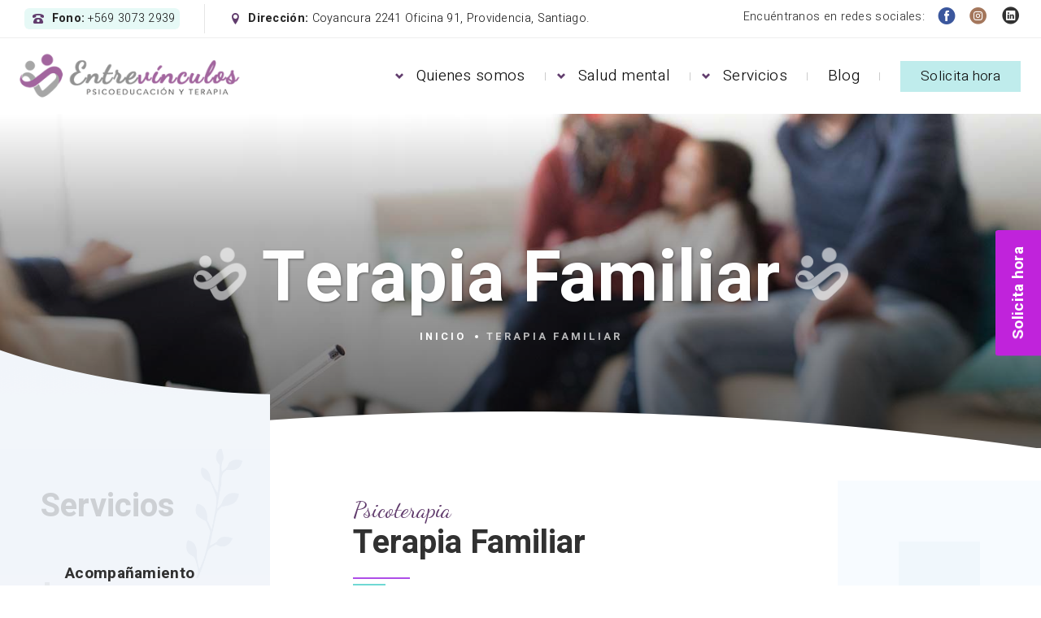

--- FILE ---
content_type: text/css
request_url: https://www.entrevinculos.cl/wp-content/cache/autoptimize/css/autoptimize_single_badb23456ebaf1ca9c8fe84d59b93342.css?ver=1769596522
body_size: 86573
content:
html{font-family:sans-serif;-ms-text-size-adjust:100%;-webkit-text-size-adjust:100%}body{margin:0}article,aside,details,figcaption,figure,footer,header,hgroup,main,menu,nav,section,summary{display:block}audio,canvas,progress,video{display:inline-block;vertical-align:baseline}audio:not([controls]){display:none;height:0}[hidden],template{display:none}a{background-color:transparent}a:active,a:hover{outline:0}abbr[title]{border-bottom:1px dotted}b,strong{font-weight:700}dfn{font-style:italic}h1{font-size:2em;margin:.67em 0}mark{background:#ff0;color:#000}small{font-size:80%}sub,sup{font-size:75%;line-height:0;position:relative;vertical-align:baseline}sup{top:-.5em}sub{bottom:-.25em}img{border:0}svg:not(:root){overflow:hidden}figure{margin:1em 40px}hr{-moz-box-sizing:content-box;box-sizing:content-box;height:0}pre{overflow:auto}code,kbd,pre,samp{font-family:monospace,monospace;font-size:1em}button,input,optgroup,select,textarea{color:inherit;font:inherit;margin:0}button{overflow:visible}button,select{text-transform:none}button,html input[type=button],input[type=reset],input[type=submit]{-webkit-appearance:button;cursor:pointer}button[disabled],html input[disabled]{cursor:default}button::-moz-focus-inner,input::-moz-focus-inner{border:0;padding:0}input{line-height:normal}input[type=checkbox],input[type=radio]{box-sizing:border-box;padding:0}input[type=number]::-webkit-inner-spin-button,input[type=number]::-webkit-outer-spin-button{height:auto}input[type=search]{-webkit-appearance:textfield;-moz-box-sizing:content-box;-webkit-box-sizing:content-box;box-sizing:content-box}input[type=search]::-webkit-search-cancel-button,input[type=search]::-webkit-search-decoration{-webkit-appearance:none}fieldset{border:1px solid silver;margin:0 2px;padding:.35em .625em .75em}legend{border:0;padding:0}textarea{overflow:auto}optgroup{font-weight:700}table{border-collapse:collapse;border-spacing:0}td,th{padding:0}.print-w{display:none}.single-print-ingredients{display:none !important}.clear{clear:both}.os-container{width:1540px;margin:0 auto;position:relative}.os-container .os-container{width:auto}.all-wrapper-i{width:1540px;margin:0 auto;position:relative;box-shadow:0px 0px 100px rgba(0,0,0,.2);background-color:#fff}.text-center{text-align:center}.wp-caption-text{background-color:#e9f4fb;color:#4a5e6b;padding:5px 10px;font-size:.8rem}a{text-decoration:none}ul{margin:0;padding:0}figure{margin:0}.bordered-title{margin-bottom:30px;border-bottom:2px solid rgba(0,0,0,.1);padding-bottom:15px}.bordered-title .os-icon{margin-right:20px;font-size:28px;vertical-align:middle;color:#613c6d}.bordered-title span{padding-bottom:5px;display:inline-block}.os-icon-facebook{color:#3b579d}.os-icon-twitter{color:#5ea9dd}.os-icon-instagram{color:#a4775c}.os-icon-flickr{color:#0062dd}.os-icon-google-plus{color:#df4b38}.os-icon-pinterest{color:#cd1d1f}.bar-social a{color:#313131}blockquote{background-color:transparent;padding:20px;position:relative;font-size:1.96rem;line-height:1.2;font-family:'Dancing Script',serif;font-weight:400;font-style:italic;padding-left:30px;padding-right:10px;margin-top:50px;margin-bottom:50px}blockquote p{position:relative;z-index:2}blockquote:after{z-index:1;font-family:'osfont';speak:none;font-style:normal;font-weight:400;font-variant:normal;text-transform:none;line-height:1;-webkit-font-smoothing:antialiased;-moz-osx-font-smoothing:grayscale;color:#d5e2f2;content:"\e90e";position:absolute;font-size:52px;left:-15px;top:14px}blockquote.floated{float:right;padding:40px;padding-left:100px;border:none;font-size:1.82rem;background-color:#f7f7f7;max-width:500px;margin-right:-50px;margin-left:50px}blockquote.floated:after{font-size:80px;color:rgba(0,0,0,.1)}.gallery{margin-bottom:1.5em}.gallery-item{display:inline-block;text-align:center;vertical-align:top;width:100%;padding:2px}.gallery-columns-2 .gallery-item{max-width:50%}.gallery-columns-3 .gallery-item{max-width:33.33%}.gallery-columns-4 .gallery-item{max-width:25%}.gallery-columns-5 .gallery-item{max-width:20%}.gallery-columns-6 .gallery-item{max-width:16.66%}.gallery-columns-7 .gallery-item{max-width:14.28%}.gallery-columns-8 .gallery-item{max-width:12.5%}.gallery-columns-9 .gallery-item{max-width:11.11%}.gallery-caption{display:block;margin:5px 5px 10px;display:none}*,*:before,*:after{-webkit-box-sizing:border-box;-moz-box-sizing:border-box;box-sizing:border-box}html{font-size:100%;-webkit-tap-highlight-color:rgba(0,0,0,0)}body{font-family:'Heebo',sans-serif;font-size:1rem;font-weight:300;line-height:1.428571429;color:#313131;letter-spacing:.3px}a{color:#a53fae}strong{font-weight:700}input,button,select,textarea{font-family:inherit;font-size:inherit;line-height:inherit}h1,h2,h3,h4,h5,h6,.h1,.h2,.h3,.h4,.h5,.h6{font-family:'Heebo',sans-serif;font-weight:700;line-height:1.2;color:#313131}h1,h2,h3{margin-top:1.428571429rem;margin-bottom:.7142857145rem}h4,h5,h6{margin-top:.7142857145rem;margin-bottom:.7142857145rem}h1,.h1{font-size:3rem;letter-spacing:0em}h2,.h2{font-size:2.5rem;letter-spacing:0em}h3,.h3{font-size:2.25rem;letter-spacing:0em}h4,.h4{font-size:2rem;letter-spacing:0em}h5,.h5{font-size:1.75rem;letter-spacing:0em}h6,.h6{font-size:1.25rem;letter-spacing:0em}@font-face{font-family:'osfont';src:url("[data-uri]") format('truetype');font-weight:400;font-style:normal}.os-icon{font-family:'osfont' !important;speak:none;font-style:normal;font-weight:400;font-variant:normal;text-transform:none;line-height:1;-webkit-font-smoothing:antialiased;-moz-osx-font-smoothing:grayscale}.os-icon-arrow-left:before{content:"\e9ae"}.os-icon-arrow-right:before{content:"\e9b2"}.os-icon-check:before{content:"\e9f6"}.os-icon-check-circle:before{content:"\e9f7"}.os-icon-chevron-left:before{content:"\e9fa"}.os-icon-chevron-right:before{content:"\e9fb"}.os-icon-corner-up-left:before{content:"\ea21"}.os-icon-eye:before{content:"\ea3e"}.os-icon-eye-off:before{content:"\ea3f"}.os-icon-grid:before{content:"\ea86"}.os-icon-layers:before{content:"\ea9e"}.os-icon-mail:before{content:"\eafb"}.os-icon-map:before{content:"\eafc"}.os-icon-map-pin:before{content:"\eafd"}.os-icon-menu:before{content:"\eb04"}.os-icon-minus-circle:before{content:"\eb18"}.os-icon-minus-square:before{content:"\eb19"}.os-icon-paperclip:before{content:"\eb26"}.os-icon-plus-circle:before{content:"\eb3b"}.os-icon-plus-square:before{content:"\eb3c"}.os-icon-search:before{content:"\eb55"}.os-icon-x:before{content:"\ec0e"}.os-icon-x-circle:before{content:"\ec0f"}.os-icon-x-square:before{content:"\ec10"}.os-icon-zoom-in:before{content:"\ec17"}.os-icon-zoom-out:before{content:"\ec18"}.os-icon-google:before{content:"\e915"}.os-icon-wechat:before{content:"\e916"}.os-icon-pinterest:before{content:"\e917"}.os-icon-whatsapp:before{content:"\e918"}.os-icon-behance:before{content:"\e919"}.os-icon-reddit:before{content:"\e91a"}.os-icon-google2:before{content:"\e91b"}.os-icon-skype:before{content:"\e91c"}.os-icon-instagram:before{content:"\e91d"}.os-icon-slack:before{content:"\e91e"}.os-icon-yelp:before{content:"\e91f"}.os-icon-snapchat:before{content:"\e920"}.os-icon-youtube:before{content:"\e921"}.os-icon-soundcloud:before{content:"\e922"}.os-icon-linkedin:before{content:"\e923"}.os-icon-yelp.1:before{content:"\e924"}.os-icon-ebay:before{content:"\e925"}.os-icon-facebook:before{content:"\e926"}.os-icon-twitter:before{content:"\e927"}.os-icon-facebook-messenger:before{content:"\e928"}.os-icon-flickr:before{content:"\e929"}.os-icon-viber:before{content:"\e92a"}.os-icon-vimeo:before{content:"\e92b"}.os-icon-right-quote-alt:before{content:"\e90c"}.os-icon-left-quote-alt:before{content:"\e90d"}.os-icon-right-quote:before{content:"\e90e"}.os-icon-left-quote:before{content:"\e90f"}.os-icon-phone:before{content:"\ea1c"}.os-icon-phone2:before{content:"\ea1d"}.os-icon-phone-wave:before{content:"\ea1f"}.os-icon-phone-hang-up:before{content:"\ea29"}.os-icon-location:before{content:"\ea38"}.os-icon-location4:before{content:"\ea3b"}.os-icon-plus:before{content:"\ed59"}.os-icon-plus22:before{content:"\ed5b"}.os-icon-arrow-up:before{content:"\edb7"}.os-icon-arrow-up2:before{content:"\edb8"}.os-icon-arrow-right2:before{content:"\edbb"}.os-icon-arrow-right22:before{content:"\edbc"}.os-icon-arrow-down:before{content:"\edbf"}.os-icon-arrow-down2:before{content:"\edc0"}.os-icon-appreciations:before{content:"\e92f"}.os-icon-company_meeting:before{content:"\e930"}.os-icon-legal_documents:before{content:"\e931"}.os-icon-timing:before{content:"\e932"}.os-icon-focus_group:before{content:"\e933"}.os-icon-innovation_research:before{content:"\e934"}.os-icon-startup_launch:before{content:"\e935"}.os-icon-top_class_award:before{content:"\e936"}.os-icon-chess_strategy:before{content:"\e937"}.os-icon-eye_looking .path1:before{content:"\e938";color:#222829}.os-icon-eye_looking .path2:before{content:"\e939";margin-left:-1em;color:#222829}.os-icon-eye_looking .path3:before{content:"\e93a";margin-left:-1em;color:#222829}.os-icon-eye_looking .path4:before{content:"\e93b";margin-left:-1em;color:#363f40}.os-icon-eye_looking .path5:before{content:"\e93c";margin-left:-1em;color:#222829}.os-icon-office_clock:before{content:"\e93d"}.os-icon-thumbs_up:before{content:"\e93e"}.os-icon-archive_files:before{content:"\e902"}.os-icon-business_portfolio:before{content:"\e93f"}.os-icon-global_business:before{content:"\e940"}.os-icon-speech_bubble:before{content:"\e941"}.os-icon-timetable_events:before{content:"\e942"}.os-icon-business_opportunity:before{content:"\e943"}.os-icon-career_advancement:before{content:"\e944"}.os-icon-head_hunting:before{content:"\e945"}.os-icon-leadership_growth:before{content:"\e946"}.os-icon-partnership_cooperation:before{content:"\e947"}.os-icon-personal_development:before{content:"\e948"}.os-icon-personal_features:before{content:"\e949"}.os-icon-race_winner:before{content:"\e94a"}.os-icon-workgroup_people:before{content:"\e94b"}.os-icon-company_structure:before{content:"\e94c"}.os-icon-human_resource:before{content:"\e94d"}.os-icon-personal_connection:before{content:"\e94e"}.os-icon-personal_idea:before{content:"\e94f"}.os-icon-success_mission:before{content:"\e950"}.os-icon-user_profile:before{content:"\e951"}.os-icon-working_hours:before{content:"\e952"}.os-icon-money_savings:before{content:"\e953"}.os-icon-market_vision:before{content:"\e903"}.os-icon-marketing_idea:before{content:"\e954"}.os-icon-schedule_planning:before{content:"\e904"}.os-icon-career_raise:before{content:"\e955"}.os-icon-consulting_manager:before{content:"\e956"}.os-icon-handshake_agreement:before{content:"\e957"}.os-icon-solution_puzzle:before{content:"\e905"}.os-icon-success_mark:before{content:"\e958"}.os-icon-team_leader:before{content:"\e959"}.os-icon-teamwork_collaboration:before{content:"\e95a"}.os-icon-balance_scales:before{content:"\e95b"}.os-icon-crossroad_arrows:before{content:"\e910"}.os-icon-key_to_success:before{content:"\e95c"}.os-icon-navigation_compass:before{content:"\e906"}.os-icon-social_engagement:before{content:"\e907"}.os-icon-target_audience:before{content:"\e95d"}.os-icon-life_heart_level:before{content:"\e95e"}.os-icon-puzzle_quest:before{content:"\e95f"}.os-icon-scenario_scroll:before{content:"\e960"}.os-icon-content_sharing:before{content:"\e961"}.os-icon-global_connection:before{content:"\e911"}.os-icon-client_service:before{content:"\e912"}.os-icon-solution_tricks:before{content:"\e962"}.os-icon-user_interaction:before{content:"\e963"}.os-icon-accessibility_for_disabled:before{content:"\e964"}.os-icon-restroom_sign:before{content:"\e965"}.os-icon-science_of_innovation:before{content:"\e908"}.os-icon-imagination_form:before{content:"\e966"}.os-icon-relationship_harmony:before{content:"\e967"}.os-icon-green_energy_source:before{content:"\e913"}.os-icon-green_innovation:before{content:"\e914"}.os-icon-plant_conservation:before{content:"\e968"}.os-icon-power_of_nature:before{content:"\e969"}.os-icon-computer_security:before{content:"\e96a"}.os-icon-virtruvian_man:before{content:"\e96b"}.os-icon-caduceus_medicine:before{content:"\e96c"}.os-icon-hiv_ribbon:before{content:"\e96d"}.os-icon-medical_board:before{content:"\e96e"}.os-icon-sexology:before{content:"\e96f"}.os-icon-long_range_planning:before{content:"\e970"}.os-icon-returning_visitor:before{content:"\e909"}.os-icon-care_about_peoples:before{content:"\e971"}.os-icon-compassion_feelings:before{content:"\e972"}.os-icon-grows_of_gratitude:before{content:"\e973"}.os-icon-helping_hands:before{content:"\e974"}.os-icon-power_of_forgiveness:before{content:"\e975"}.os-icon-emotional_intelligence:before{content:"\e976"}.os-icon-daily_tasks_and_routine:before{content:"\e90a"}.os-icon-focusing_on_solution:before{content:"\e90b"}.os-icon-partners_collaboration:before{content:"\e977"}.os-icon-opening_ceremony:before{content:"\e978"}.os-icon-risk_management:before{content:"\e979"}.os-icon-launch_optimization:before{content:"\e97a"}.os-icon-measure_body_form:before{content:"\e97b"}.os-icon-muscle_growth_training:before{content:"\e97c"}.os-icon-clock:before{content:"\e92d"}.os-icon-envelope:before{content:"\e92c"}.os-icon-map-marker:before{content:"\e92e"}.os-icon-location2:before{content:"\e901"}.os-icon-plus2:before{content:"\e900"}.text-faded{color:#b3b6bb;font-weight:700}.styled-header{margin-bottom:60px;position:relative}.styled-header:after{content:"";background-color:#ae4ee8;height:2px;width:70px;position:absolute;bottom:-20px;left:0;-webkit-transform:none;-moz-transform:none;-ms-transform:none;-o-transform:none}.styled-header:before{content:"";background-color:#6fd8d4;height:2px;width:40px;position:absolute;bottom:-28px;left:0;-webkit-transform:none;-moz-transform:none;-ms-transform:none;-o-transform:none}.styled-header-centered{margin-bottom:60px;position:relative}.styled-header-centered:after{content:"";background-color:#ae4ee8;height:2px;width:70px;position:absolute;bottom:-20px;left:50%;-webkit-transform:translateX(-50%);-moz-transform:translateX(-50%);-ms-transform:translateX(-50%);-o-transform:translateX(-50%)}.styled-header-centered:before{content:"";background-color:#6fd8d4;height:2px;width:40px;position:absolute;bottom:-28px;left:50%;-webkit-transform:translateX(-50%);-moz-transform:translateX(-50%);-ms-transform:translateX(-50%);-o-transform:translateX(-50%)}.os-btn{padding:7px 20px;font-weight:700;font-size:1.1rem;margin-top:1rem;display:inline-block;border-radius:0;border:3px solid #a53fae;color:#a53fae;-webkit-transition:all .2s ease;transition:all .2s ease}.os-btn:hover{color:#a53fae}.os-btn+.os-btn{margin-left:1rem}.os-btn.rounded{border-radius:60px}.os-btn.squared{border-radius:0}.os-btn.black{background-color:#111;border-color:#111;color:#fff}.os-btn.black:hover{color:#fff}.os-btn.white{background-color:#fff;border-color:#fff;color:#111}.os-btn.blue{background-color:#4369b1;border-color:#4369b1;color:#fff}.os-btn.blue:hover{color:#fff}.os-btn.green{background-color:#6cb143;border-color:#6cb143;color:#fff}.os-btn.green:hover{color:#fff;background-color:#79bd51}.os-btn.yellow{background-color:#96803f;border-color:#96803f;color:#fff}.os-btn.yellow:hover{color:#fff;background-color:#a88f47}.os-btn.cyan{background-color:#c6f5e7;border-color:#c6f5e7;color:#252a2b}.os-btn.cyan:hover{color:#313739;background-color:#dcf9f0}.os-btn.red{background-color:#ad4040;border-color:#ad4040;color:#fff}.os-btn.red:hover{color:#fff;background-color:#bc4a4a}.os-btn.purple{background-color:#d1bfec;border-color:#d1bfec;color:#41333f}.os-btn.purple:hover{color:#4f3e4d;background-color:#dfd3f2}.os-btn.gold{background-color:#e4bf7e;border-color:#e4bf7e;color:#111}.os-btn.gold:hover{color:#1e1e1e;background-color:#e8c993}.os-btn.outline{color:#111;background-color:transparent !important}.os-btn.outline:hover{color:#111}.os-btn.outline.under{border-top-color:transparent !important;border-left:none !important;border-right:none !important;padding-left:0;padding-right:0;border-radius:0;padding-top:5px;padding-bottom:5px}.os-btn.outline.black{color:#111;border-color:#111}.os-btn.outline.black:hover{color:#111}.os-btn.outline.white{color:#fff;border-color:#fff}.os-btn.outline.white:hover{color:#fff}.os-btn.outline.blue{border-color:#4369b1;color:#4369b1}.os-btn.outline.blue:hover{color:#4369b1;border-color:#5176bd}.os-btn.outline.green{border-color:#6cb143;color:#6cb143}.os-btn.outline.green:hover{color:#79bd51;border-color:#79bd51}.os-btn.outline.yellow{border-color:#96803f;color:#96803f}.os-btn.outline.yellow:hover{color:#a88f47;border-color:#a88f47}.os-btn.outline.cyan{border-color:#c6f5e7;color:#c6f5e7}.os-btn.outline.cyan:hover{color:#dcf9f0;border-color:#dcf9f0}.os-btn.outline.red{border-color:#ad4040;color:#ad4040}.os-btn.outline.red:hover{color:#bc4a4a;border-color:#bc4a4a}.os-btn.outline.purple{border-color:#d1bfec;color:#d1bfec}.os-btn.outline.purple:hover{color:#dfd3f2;border-color:#dfd3f2}.os-btn.outline.gold{border-color:#e4bf7e;color:#e4bf7e}.os-btn.outline.gold:hover{color:#e8c993;border-color:#e8c993}.os-btn.small{padding:5px 10px;font-size:.8rem;border-width:1px}.os-btn.medium{padding:12px 30px;font-size:1.4rem;border-width:4px}.os-btn.medium .os-icon{font-size:30px;padding-right:20px;margin-right:20px}.os-btn.large{padding:18px 40px;font-size:1.5rem;border-width:4px}.os-btn.large .os-icon{font-size:35px;padding-right:22px;margin-right:22px}.os-btn.x-large{padding:24px 50px;font-size:1.8rem;border-width:6px}.os-btn.x-large .os-icon{font-size:50px;padding-right:25px;margin-right:25px}.os-btn:hover{text-decoration:none;-webkit-transform:translateY(-4px);-moz-transform:translateY(-4px);-ms-transform:translateY(-4px);-o-transform:translateY(-4px)}.os-btn .os-icon{padding-right:15px;margin-right:15px;vertical-align:middle;border-right:2px solid rgba(255,255,255,.3);font-size:25px}.btn-white{background-color:#fff;color:#111;font-weight:700}.btn-rounded{border-radius:50px}@keyframes spinningAnimation{0%{-webkit-transform:rotate(0deg);-moz-transform:rotate(0deg);-ms-transform:rotate(0deg);-o-transform:rotate(0deg)}100%{-webkit-transform:rotate(360deg);-moz-transform:rotate(360deg);-ms-transform:rotate(360deg);-o-transform:rotate(360deg)}}@-webkit-keyframes spinningAnimation{0%{-webkit-transform:rotate(0deg);-moz-transform:rotate(0deg);-ms-transform:rotate(0deg);-o-transform:rotate(0deg)}100%{-webkit-transform:rotate(360deg);-moz-transform:rotate(360deg);-ms-transform:rotate(360deg);-o-transform:rotate(360deg)}}.mobile-header-w{display:none}.mobile-header-w .mobile-header{display:table;width:100%;table-layout:fixed;background-color:#fff;color:rgba(255,255,255,.9)}.mobile-header-w .mobile-header .mobile-menu-toggler{width:80px;font-size:40px;display:table-cell;vertical-align:middle;padding-left:30px}.mobile-header-w .mobile-header .mobile-logo{vertical-align:middle;padding:20px 0;display:table-cell;text-align:center}.mobile-header-w .mobile-header .mobile-logo img{max-width:200px !important}.mobile-header-w .mobile-header .mobile-menu-search-toggler{vertical-align:middle;width:80px;font-size:40px;display:table-cell;text-align:right;padding-right:30px}.mobile-header-w .mobile-header.color-scheme-light{color:#313131}.mobile-header-w .mobile-header-menu-w{display:none;background-color:#4cbcc1;text-align:center;padding:20px 0}.mobile-header-w .mobile-header-menu-w.active{display:block}.mobile-header-w .mobile-header-menu-w ul{padding:0;margin:0}.mobile-header-w .mobile-header-menu-w ul li a{color:#fff;padding:10px;border-bottom:1px solid rgba(255,255,255,.1);display:block;font-family:'Heebo',sans-serif;font-weight:300;font-size:1.08rem;font-weight:400;text-decoration:none}.mobile-header-w .mobile-header-menu-w ul li:last-child a{border-bottom:none}.mobile-header-w .mobile-header-menu-w ul.sub-menu{background-color:rgba(255,255,255,.1);padding:10px 0;display:none}.mobile-header-w .mobile-header-menu-w ul.sub-menu li a{font-size:.96rem}.mobile-header-w .mobile-header-menu-w>ul>li.menu-item-has-children{position:relative}.mobile-header-w .mobile-header-menu-w>ul>li.menu-item-has-children>a{position:relative}.mobile-header-w .mobile-header-menu-w>ul>li.menu-item-has-children>a:before{font-family:'osfont';speak:none;font-style:normal;font-weight:400;font-variant:normal;text-transform:none;line-height:1;-webkit-font-smoothing:antialiased;-moz-osx-font-smoothing:grayscale;content:"\edbf";position:absolute;font-size:8px;left:15px;top:50%;-webkit-transform:translateY(-50%);-moz-transform:translateY(-50%);-ms-transform:translateY(-50%);-o-transform:translateY(-50%);color:#fff}.mobile-header-w .mobile-header-menu-w>ul>li.menu-item-has-children .sub-menu .menu-item-has-children{position:relative}.mobile-header-w .mobile-header-menu-w>ul>li.menu-item-has-children .sub-menu .menu-item-has-children>a:before{font-family:'osfont';speak:none;font-style:normal;font-weight:400;font-variant:normal;text-transform:none;line-height:1;-webkit-font-smoothing:antialiased;-moz-osx-font-smoothing:grayscale;content:"\edbf";position:absolute;left:15px;font-size:7px;top:-.68rem;color:#fff}.mobile-header-w .mobile-header-menu-w>ul>li.menu-item-has-children.active>.sub-menu li.active>.sub-menu{display:block}.mobile-header-w .mobile-header-menu-w.color-scheme-light{background-color:#fff}.mobile-header-w .mobile-header-menu-w.color-scheme-light ul li a{color:rgba(0,0,0,.9);border-bottom:1px solid rgba(0,0,0,.1)}.mobile-header-w .mobile-header-menu-w.color-scheme-light ul.sub-menu{background-color:rgba(0,0,0,.1)}.mobile-header-w .mobile-header-menu-w.color-scheme-light>ul>li.menu-item-has-children>a:before{color:rgba(0,0,0,.8)}.mobile-header-w .mobile-header-menu-w.color-scheme-light>ul>li.menu-item-has-children .sub-menu .menu-item-has-children>a:before{color:rgba(0,0,0,.8)}.fixed-header-w{-webkit-transition:all .2s ease;transition:all .2s ease;-webkit-transform:translateY(-100%);-moz-transform:translateY(-100%);-ms-transform:translateY(-100%);-o-transform:translateY(-100%);-webkit-opacity:0;-moz-opacity:0;opacity:0;position:fixed;z-index:9998;background-color:#fff;padding:5px 0;top:0;left:0;right:0;-webkit-box-shadow:0px 2px 5px 0px rgba(0,0,0,.3);box-shadow:0px 2px 5px 0px rgba(0,0,0,.3)}.fixed-header-w .fixed-header-i{display:table;table-layout:fixed;width:100%}.fixed-header-w .fixed-logo-w{display:table-cell;vertical-align:middle}.fixed-header-w .fixed-logo-w img{max-width:100%;height:auto}.fixed-header-w .fixed-search-trigger-w{display:table-cell;vertical-align:middle;width:80px;text-align:right;font-size:28px;padding-right:20px}.fixed-header-w .fixed-top-menu-w{vertical-align:middle;display:table-cell;padding-left:40px}.fixed-header-w .fixed-top-menu-w ul{list-style:none}.fixed-header-w .fixed-top-menu-w ul.sub-menu{display:none;padding:0;z-index:9999;position:absolute;box-shadow:0 20px 100px rgba(0,0,0,.1),0 5px 35px rgba(0,0,0,.15),0 2px 15px rgba(0,0,0,.1);border-radius:6px;background-color:#fff}.fixed-header-w .fixed-top-menu-w ul.sub-menu:before{content:"";left:50%;top:-2px;width:12px;height:12px;-webkit-transform:rotate(45deg) translateX(-50%);-moz-transform:rotate(45deg) translateX(-50%);-ms-transform:rotate(45deg) translateX(-50%);-o-transform:rotate(45deg) translateX(-50%);background-color:#fff;position:absolute;z-index:999;box-shadow:-3px -3px 5px rgba(0,0,0,.04)}.fixed-header-w .fixed-top-menu-w ul.sub-menu li{min-width:200px;border-bottom:1px solid rgba(0,0,0,.05)}.fixed-header-w .fixed-top-menu-w ul.sub-menu li a{padding:15px 35px;display:block;white-space:nowrap;color:rgba(0,0,0,.9);-webkit-transition:all .2s ease;transition:all .2s ease;position:relative}.fixed-header-w .fixed-top-menu-w ul.sub-menu li a:hover{color:#1b3a7c;-webkit-transform:translateX(5px);-moz-transform:translateX(5px);-ms-transform:translateX(5px);-o-transform:translateX(5px)}.fixed-header-w .fixed-top-menu-w ul.sub-menu li:first-child{border-radius:6px 6px 0 0}.fixed-header-w .fixed-top-menu-w ul.sub-menu li:last-child{border-bottom:none;border-radius:0 0 6px 6px}.fixed-header-w .fixed-top-menu-w>ul>li{display:inline-block;padding:0 20px;position:relative}.fixed-header-w .fixed-top-menu-w>ul>li:first-child{border-left:1px solid rgba(0,0,0,.1)}.fixed-header-w .fixed-top-menu-w>ul>li>a{font-size:1.44rem;color:#313131}.fixed-header-w .fixed-top-menu-w>ul>li a{font-family:'Heebo',sans-serif;font-weight:300}.fixed-header-w .fixed-top-menu-w>ul>li.menu-item-has-children{padding-left:35px}.fixed-header-w .fixed-top-menu-w>ul>li.menu-item-has-children>a:before{font-family:'osfont';speak:none;font-style:normal;font-weight:400;font-variant:normal;text-transform:none;line-height:1;-webkit-font-smoothing:antialiased;-moz-osx-font-smoothing:grayscale;content:"\edbf";position:absolute;font-size:11px;left:15px;top:50%;-webkit-transform:translateY(-50%);-moz-transform:translateY(-50%);-ms-transform:translateY(-50%);-o-transform:translateY(-50%);-webkit-transition:all .2s ease;transition:all .2s ease}.fixed-header-w .fixed-top-menu-w>ul>li.menu-item-has-children .sub-menu .menu-item-has-children>a:before{content:"\edbc";font-family:'osfont';speak:none;font-style:normal;font-weight:400;font-variant:normal;text-transform:none;line-height:1;-webkit-font-smoothing:antialiased;-moz-osx-font-smoothing:grayscale;font-size:12px;position:absolute;right:15px;top:50%;-webkit-transform:translateY(-50%);-moz-transform:translateY(-50%);-ms-transform:translateY(-50%);-o-transform:translateY(-50%);-webkit-transition:all .4s ease;transition:all .4s ease}.fixed-header-w .fixed-top-menu-w>ul>li.menu-item-has-children.active>.sub-menu{display:block;position:absolute}.fixed-header-w .fixed-top-menu-w>ul>li.menu-item-has-children.active>.sub-menu li.active>.sub-menu{display:block;position:absolute;right:-100%;top:0}.fixed-header-w .fixed-top-menu-w>ul>li.menu-item-has-children.active>.sub-menu li.active.active-left>.sub-menu{right:auto;left:-100%}.fixed-header-w .fixed-top-menu-w>ul>li>a{-webkit-transition:all .4s ease;transition:all .4s ease}.fixed-header-w .fixed-top-menu-w>ul>li:last-child>a{border-bottom:none}.fixed-header-w.color-scheme-dark .fixed-top-menu-w>ul>li{border-right-color:rgba(255,255,255,.15)}.fixed-header-w.color-scheme-dark .fixed-top-menu-w>ul>li:first-child{border-left-color:rgba(255,255,255,.15)}.fixed-header-w.color-scheme-dark .fixed-top-menu-w>ul>li>a{color:rgba(255,255,255,.9)}.fixed-header-w.color-scheme-dark .search-trigger{color:rgba(255,255,255,.7)}.fixed-header-w.color-scheme-dark .search-trigger:hover i{color:#fff}body.fix-top-menu .fixed-header-w{-webkit-transform:translateY(0px);-moz-transform:translateY(0px);-ms-transform:translateY(0px);-o-transform:translateY(0px);-webkit-opacity:1;-moz-opacity:1;opacity:1}.top-bar-links-box-w{position:relative;background-color:#fff;color:rgba(0,0,0,.8);border-bottom:1px solid #eee;padding:5px 10px;text-align:center}.top-bar-links-box-w:before,.top-bar-links-box-w:after{content:" ";display:table}.top-bar-links-box-w:after{clear:both}.top-bar-links-box-w .top-bar-social-label{float:right;font-size:.9rem;padding:6px 0;font-weight:300}.top-bar-links-box-w .bar-social{float:right;list-style:none;margin:0;padding:0;padding-left:15px}.top-bar-links-box-w .bar-social li{display:inline-block;margin-right:15px;font-size:24px}.top-bar-links-box{float:left;padding-left:20px}.top-bar-links-box ul{list-style:none}.top-bar-links-box ul li{display:inline-block;border-right:1px solid rgba(0,0,0,.1);padding:5px 30px 5px 0;margin-right:30px}.top-bar-links-box ul li a,.top-bar-links-box ul li span,.top-bar-links-box ul li div{color:rgba(0,0,0,.7);font-size:.9rem;font-weight:300;vertical-align:middle;display:inline-block}.top-bar-links-box ul li a .os-icon,.top-bar-links-box ul li span .os-icon,.top-bar-links-box ul li div .os-icon{vertical-align:middle;font-size:14px;margin-right:5px;color:#613c6d}.top-bar-links-box ul li span{color:#262626}.top-bar-links-box ul li:last-child{border-right:none}.top-bar-links-box .top-bar-link-phone{padding:3px 5px 3px 10px;border-radius:6px;background-color:#e6f9f6}.main-header{background-color:#fff;display:table;padding:15px 0;border-radius:0;position:relative;width:100%;table-layout:fixed}.main-header .logo{display:table-cell;vertical-align:middle;padding:0 20px 0 50px;text-align:left;position:relative}.main-header .logo .edit-link{position:absolute;top:-30px;left:0;background-color:red;padding:2px 10px;font-size:16px}.main-header .logo .edit-link a{color:#fff;line-height:20px;font-size:16px;text-transform:uppercase;font-family:'Heebo',sans-serif;font-weight:700}.main-header .logo a{display:block}.main-header .logo a img{display:block;max-width:100%;height:auto}.main-header .top-menu{display:table-cell;vertical-align:middle;text-align:left}.main-header .top-menu ul{margin:0;padding:0;padding-left:30px;list-style:none}.main-header .top-menu ul li{position:relative}.main-header .top-menu ul li a{font-family:'Heebo',sans-serif;font-weight:300;color:#111;text-decoration:none;font-size:1.2rem;font-weight:400}.main-header .top-menu>ul{float:right;padding-left:0}.main-header .top-menu>ul>li{padding-right:25px;position:relative;padding-left:25px;vertical-align:middle;display:inline-block}.main-header .top-menu>ul>li:after{content:"";background-color:rgba(255,255,255,.2);width:1px;height:10px;position:absolute;right:0;top:50%;-webkit-transform:translateY(-50%);-moz-transform:translateY(-50%);-ms-transform:translateY(-50%);-o-transform:translateY(-50%)}.main-header .top-menu>ul>li:last-child:after{display:none}.main-header .top-menu>ul>li>a{vertical-align:middle;padding:15px 0;display:inline-block}.main-header .top-menu>ul>li.menu-item-has-children{padding-left:40px}.main-header .top-menu>ul>li.menu-item-has-children>a:before{font-family:'osfont';speak:none;font-style:normal;font-weight:400;font-variant:normal;text-transform:none;line-height:1;-webkit-font-smoothing:antialiased;-moz-osx-font-smoothing:grayscale;content:"\edbf";position:absolute;font-size:10px;left:14px;top:50%;color:#613c6d;-webkit-transform:translateY(-50%);-moz-transform:translateY(-50%);-ms-transform:translateY(-50%);-o-transform:translateY(-50%);-webkit-transition:all .2s ease;transition:all .2s ease}.main-header .top-menu>ul>li.menu-item-has-children .sub-menu .menu-item-has-children>a:before{content:"\edbc";font-family:'osfont';speak:none;font-style:normal;font-weight:400;font-variant:normal;text-transform:none;line-height:1;-webkit-font-smoothing:antialiased;-moz-osx-font-smoothing:grayscale;font-size:12px;position:absolute;right:15px;top:50%;-webkit-transform:translateY(-50%);-moz-transform:translateY(-50%);-ms-transform:translateY(-50%);-o-transform:translateY(-50%);-webkit-transition:all .4s ease;transition:all .4s ease}.main-header .top-menu>ul>li.menu-item-has-children .sub-menu .menu-item-has-children li>.sub-menu{transition:none}.main-header .top-menu>ul>li.menu-item-has-children.active>.sub-menu{opacity:1;-webkit-transform:translateX(-50%) translateY(0px);-moz-transform:translateX(-50%) translateY(0px);-ms-transform:translateX(-50%) translateY(0px);-o-transform:translateX(-50%) translateY(0px);visibility:visible;transform-origin:0 0}.main-header .top-menu>ul>li.menu-item-has-children.active>.sub-menu li.active>.sub-menu{display:block;position:absolute;right:calc(-100% - 10px);top:0;opacity:1;-webkit-transform:translateX(0px) translateY(0px);-moz-transform:translateX(0px) translateY(0px);-ms-transform:translateX(0px) translateY(0px);-o-transform:translateX(0px) translateY(0px);visibility:visible;transform-origin:0 0;left:auto}.main-header .top-menu>ul>li.menu-item-has-children.active>.sub-menu li.active>.sub-menu:before{left:-5px;right:auto;top:18px;-webkit-transform:translateY(0px) rotate(45deg);-moz-transform:translateY(0px) rotate(45deg);-ms-transform:translateY(0px) rotate(45deg);-o-transform:translateY(0px) rotate(45deg);box-shadow:none}.main-header .top-menu>ul>li.menu-item-has-children.active>.sub-menu li.active.active-left>.sub-menu{right:auto;left:-100%}.main-header .top-menu>ul>li>a{-webkit-transition:all .4s ease;transition:all .4s ease}.main-header .top-menu>ul>li:last-child>a{border-bottom:none}.main-header .top-menu ul.sub-menu{padding:20px;z-index:9999;position:absolute;box-shadow:0 20px 100px rgba(0,0,0,.1);border-radius:0;background-color:#fff;left:50%;-webkit-transform:translateX(-50%) translateY(30px) rotate3d(1,1,0,30deg);-moz-transform:translateX(-50%) translateY(30px) rotate3d(1,1,0,30deg);-ms-transform:translateX(-50%) translateY(30px) rotate3d(1,1,0,30deg);-o-transform:translateX(-50%) translateY(30px) rotate3d(1,1,0,30deg);-webkit-transition:all .4s ease;transition:all .4s ease;opacity:0;visibility:hidden}.main-header .top-menu ul.sub-menu ul.sub-menu{left:auto;-webkit-transform:none;-moz-transform:none;-ms-transform:none;-o-transform:none;display:none}.main-header .top-menu ul.sub-menu:before{content:"";left:50%;top:-2px;width:12px;height:12px;-webkit-transform:rotate(45deg) translateX(-50%);-moz-transform:rotate(45deg) translateX(-50%);-ms-transform:rotate(45deg) translateX(-50%);-o-transform:rotate(45deg) translateX(-50%);background-color:#fff;position:absolute;z-index:999;box-shadow:-3px -3px 5px rgba(0,0,0,.04)}.main-header .top-menu ul.sub-menu li{min-width:200px;border-bottom:1px solid rgba(0,0,0,.05)}.main-header .top-menu ul.sub-menu li a{padding:15px 35px;display:block;white-space:nowrap;color:rgba(0,0,0,.9);-webkit-transition:all .2s ease;transition:all .2s ease;position:relative;font-size:1.08rem;font-weight:700}.main-header .top-menu ul.sub-menu li a:hover{color:#1b3a7c}.main-header .top-menu ul.sub-menu li:first-child{border-radius:0}.main-header .top-menu ul.sub-menu li:last-child{border-bottom:none;border-radius:0}.main-header .search-trigger{display:table-cell;vertical-align:middle;font-size:18px;width:90px;text-align:right;padding-right:35px}.main-header .search-trigger i{-webkit-transition:all .5s ease;transition:all .5s ease}.main-header .search-trigger:hover i{-webkit-transform:rotate(360deg);-moz-transform:rotate(360deg);-ms-transform:rotate(360deg);-o-transform:rotate(360deg);cursor:pointer;color:#000}.main-header.color-scheme-light .top-menu>ul>li:after{background-color:rgba(0,0,0,.2)}.main-header.color-scheme-dark .top-menu>ul>li:last-child{border-right:none}.main-header.color-scheme-dark .top-menu>ul>li>a{color:rgba(255,255,255,.9)}.main-header.color-scheme-dark .search-trigger{color:rgba(255,255,255,.7)}.main-header.color-scheme-dark .search-trigger:hover i{color:#fff}body.last-menu-item-as-button .main-header .top-menu>ul>li:last-child:not(.menu-item-has-children){border-right:none}body.last-menu-item-as-button .main-header .top-menu>ul>li:last-child:not(.menu-item-has-children):after{display:none}body.last-menu-item-as-button .main-header .top-menu>ul>li:last-child:not(.menu-item-has-children) a{background-color:#bfecec;color:#111;padding:7px 25px;font-size:1.08rem}.main-header-w.main-header-version_1{position:relative}.dropdown-menu-rounded-corners .main-header-w ul.sub-menu,.dropdown-menu-rounded-corners .fixed-header-w ul.sub-menu{border-radius:0}.dropdown-menu-rounded-corners .main-header-w ul.sub-menu li:first-child a,.dropdown-menu-rounded-corners .fixed-header-w ul.sub-menu li:first-child a{border-top-left-radius:0;border-top-right-radius:0}.dropdown-menu-rounded-corners .main-header-w ul.sub-menu li:last-child a,.dropdown-menu-rounded-corners .fixed-header-w ul.sub-menu li:last-child a{border-bottom-left-radius:0;border-bottom-right-radius:0}.dropdown-menu-color-scheme-light .main-header-w ul.sub-menu li,.dropdown-menu-color-scheme-light .fixed-header-w ul.sub-menu li{border-bottom-color:rgba(0,0,0,.05)}.dropdown-menu-color-scheme-light .main-header-w ul.sub-menu li a,.dropdown-menu-color-scheme-light .fixed-header-w ul.sub-menu li a{color:rgba(0,0,0,.8)}.dropdown-menu-color-scheme-light .main-header-w ul.sub-menu li a:hover,.dropdown-menu-color-scheme-light .fixed-header-w ul.sub-menu li a:hover{background-color:rgba(0,0,0,.05);color:#000}.dropdown-menu-color-scheme-light .main-header-w ul.sub-menu li:last-child,.dropdown-menu-color-scheme-light .fixed-header-w ul.sub-menu li:last-child{border-bottom:none}.dropdown-menu-color-scheme-dark .main-header-w ul.sub-menu li,.dropdown-menu-color-scheme-dark .fixed-header-w ul.sub-menu li{border-bottom-color:rgba(255,255,255,.1)}.dropdown-menu-color-scheme-dark .main-header-w ul.sub-menu li a,.dropdown-menu-color-scheme-dark .fixed-header-w ul.sub-menu li a{color:rgba(255,255,255,.8)}.dropdown-menu-color-scheme-dark .main-header-w ul.sub-menu li a:hover,.dropdown-menu-color-scheme-dark .fixed-header-w ul.sub-menu li a:hover{background-color:rgba(255,255,255,.05);color:#fff}.dropdown-menu-color-scheme-dark .main-header-w ul.sub-menu li:last-child,.dropdown-menu-color-scheme-dark .fixed-header-w ul.sub-menu li:last-child{border-bottom:none}.sub-bar{background-color:#fff;position:relative}.sub-bar:before,.sub-bar:after{content:" ";display:table}.sub-bar:after{clear:both}.sub-bar.bordered{border-bottom:1px solid rgba(0,0,0,.1)}.sub-bar .edit-post-link{position:absolute;top:5px;right:5px}.sub-bar .edit-post-link a{display:inline-block;padding:5px 10px;background-color:#ae2b2b;color:#fff;text-transform:uppercase;font-size:.7rem}.sub-bar .bar-breadcrumbs,.sub-bar .bbp-breadcrumb{float:left;list-style:none;margin:0;padding:25px 0 25px 40px;font-family:'Heebo',sans-serif;font-weight:400}.sub-bar .bar-breadcrumbs p,.sub-bar .bbp-breadcrumb p{margin:0}.sub-bar .bar-breadcrumbs li,.sub-bar .bbp-breadcrumb li{float:left;margin-right:30px;font-size:1.2rem;color:rgba(0,0,0,.5)}.sub-bar .bar-breadcrumbs li a,.sub-bar .bbp-breadcrumb li a{color:#313131;position:relative;display:inline-block}.sub-bar .bar-breadcrumbs li a:hover,.sub-bar .bbp-breadcrumb li a:hover{text-decoration:underline}.sub-bar .bar-breadcrumbs li a:after,.sub-bar .bbp-breadcrumb li a:after{font-family:'osfont';speak:none;font-style:normal;font-weight:400;font-variant:normal;text-transform:none;line-height:1;-webkit-font-smoothing:antialiased;-moz-osx-font-smoothing:grayscale;content:"\edbc";position:absolute;right:-17px;top:.6rem;font-size:11px}.sub-bar .bar-breadcrumbs p,.sub-bar .bbp-breadcrumb p{float:left}.sub-bar .bar-breadcrumbs p .bbp-breadcrumb-sep,.sub-bar .bbp-breadcrumb p .bbp-breadcrumb-sep{display:none}.sub-bar .bar-breadcrumbs p span,.sub-bar .bbp-breadcrumb p span{margin-right:20px;font-size:1.2rem;color:rgba(0,0,0,.5);float:left}.sub-bar .bar-breadcrumbs p a,.sub-bar .bbp-breadcrumb p a{float:left;margin-right:20px;font-size:1.2rem;color:rgba(0,0,0,.5);color:#313131;position:relative}.sub-bar .bar-breadcrumbs p a:hover,.sub-bar .bbp-breadcrumb p a:hover{text-decoration:underline}.sub-bar .bar-breadcrumbs p a:after,.sub-bar .bbp-breadcrumb p a:after{font-family:'osfont';speak:none;font-style:normal;font-weight:400;font-variant:normal;text-transform:none;line-height:1;-webkit-font-smoothing:antialiased;-moz-osx-font-smoothing:grayscale;content:"\edbc";position:absolute;right:-17px;top:.6rem;font-size:11px}.sub-bar .bar-social{float:right;list-style:none;margin:0;padding:17px 40px 17px 0}.sub-bar .bar-social li{float:left;margin-left:10px}.sub-bar .bar-social li a{text-decoration:none;font-size:32px}.overlap-menu .main-header-w{position:absolute;z-index:3}.overlap-menu .main-header-w .main-header{background-color:transparent !important;background-image:linear-gradient(to bottom,rgba(0,0,0,.7) 0%,rgba(0,0,0,0) 100%);padding:20px 0}.overlap-menu .main-header-w .main-header.color-scheme-light{background-image:linear-gradient(to bottom,#fff 0%,rgba(255,255,255,0) 100%)}.overlap-menu .main-header-w .main-header-i{border-bottom:1px solid rgba(255,255,255,.1)}.breadcrumbs-bar{padding:0 30px;font-size:.8rem;font-weight:700;position:relative;z-index:2;color:rgba(255,255,255,.7);text-transform:uppercase;letter-spacing:3px}.breadcrumbs-bar ul{list-style:none}.breadcrumbs-bar ul li{display:inline-block;margin-right:25px}.breadcrumbs-bar ul li:last-child{margin-right:0}.breadcrumbs-bar ul li a{display:inline-block;position:relative;color:#fff}.breadcrumbs-bar ul li a:before{content:"";position:absolute;right:-15px;top:50%;-webkit-transform:translateY(-50%);-moz-transform:translateY(-50%);-ms-transform:translateY(-50%);-o-transform:translateY(-50%);background-color:#fff;width:4px;height:4px;border-radius:4px}.page-intro-header .breadcrumbs-bar ul li a{color:#fff}body{background-color:#fff;background-repeat:repeat;background-position:center top;background-attachment:fixed;background-size:cover}.shade-w{box-shadow:0px 0px 100px rgba(0,0,0,.2)}.page-content table,.blog-content-text table{margin-top:15px;margin-bottom:15px}.page-content table td,.page-content table th,.blog-content-text table td,.blog-content-text table th{padding:10px 15px;border:1px solid rgba(0,0,0,.1)}.page-content table th,.blog-content-text table th{border-color:rgba(0,0,0,.5)}article.post img,article.post figure,article.page img,article.page figure,.blog-content-text img,.blog-content-text figure{max-width:100%;height:auto}.page-content ul,.page-content ol,.single-content ul,.single-content ol,.blog-content-text ul,.blog-content-text ol{padding-left:40px;margin-bottom:1em;margin-top:1em}.page-content-field-w{padding:50px;background-color:#fff}.page-content-field-w+.archive-posts-w{padding-top:0}.archive-posts-w+.page-content-field-w{padding-top:0}.all-wrapper{padding-bottom:60px}article.post img,article.page img{max-width:100%;height:auto}.page-content ul,.page-content ol,.single-content ul,.single-content ol{padding-left:40px;margin-bottom:1em;margin-top:1em}.page-content .page-title:first-child,.single-content .page-title:first-child{margin-top:0}.single-content-w{display:table;table-layout:fixed;width:100%;vertical-align:top}.single-content-w .single-content-i{display:table-cell;width:70%}.single-content-w .single-sidebar{width:30%;display:table-cell;vertical-align:top;background-color:#f6f5f1;border-radius:0;padding:40px 30px}.post-password-form{padding:30px;background-color:#eee;font-size:16px}.post-password-form input[type=password]{border:1px solid #777;padding:8px;border-radius:4px}.post-password-form input[type=submit]{padding:10px 25px;border:none;background-color:#343a8a;color:#fff;font-size:14px;border-radius:4px}.vc_element.vc_os_text_and_features .vc_controls-out-tl{top:30px !important}.read-comments-link{font-size:.8rem;display:inline-block;color:#a53fae;margin-left:15px;font-weight:300}.read-comments-link:hover{color:#a53fae}.read-comments-link span{border-bottom:1px solid #a53fae;display:inline-block;vertical-align:middle}.read-comments-link i{display:inline-block;vertical-align:middle;font-size:18px;margin-right:10px}h3.comments-title{margin-bottom:60px;position:relative;margin-top:0}h3.comments-title:after{content:"";background-color:#ae4ee8;height:2px;width:70px;position:absolute;bottom:-20px;left:0;-webkit-transform:none;-moz-transform:none;-ms-transform:none;-o-transform:none}h3.comments-title:before{content:"";background-color:#6fd8d4;height:2px;width:40px;position:absolute;bottom:-28px;left:0;-webkit-transform:none;-moz-transform:none;-ms-transform:none;-o-transform:none}.single-post-comments-w{background-color:#fff}.single-post-comments-w.with-ads:before,.single-post-comments-w.with-ads:after{content:" ";display:table}.single-post-comments-w.with-ads:after{clear:both}.single-post-comments-w.with-ads .single-post-comments{padding:50px;width:70%;float:left}.single-post-comments-w.with-ads .single-post-comments.hide-them .comment-list{display:none}.single-post-comments-w.with-ads .single-post-comments-sidebar{width:30%;padding:50px;float:left}.single-post-comments-w.with-ads .single-post-comments-sidebar img{max-width:100%;height:auto}.comment-list{list-style:none;margin:0;padding:0;margin-top:40px;margin-bottom:40px}.comment-list .comment{position:relative;padding-left:80px;padding-bottom:20px;padding-top:20px;margin-top:20px;margin-bottom:20px;border-bottom:1px solid rgba(0,0,0,.1)}.comment-list .comment p{margin-top:10px}.comment-list .comment a{color:#313131}.comment-list .comment .comment-edit-link{text-transform:none;padding:2px 4px;background-color:#ec5a5a;color:#fff;margin-left:10px}.comment-list .comment:last-child{border-bottom:none;margin-bottom:0;padding-bottom:0}.comment-list .comment .comment{border-bottom:none;border-top:1px solid rgba(0,0,0,.1)}.comment-list .comment-awaiting-moderation{position:absolute;top:0;right:0;padding:2px 5px;background-color:#cd4c4c;color:#fff;font-size:.8rem;display:inline-block}.comment-list .comment-meta:before,.comment-list .comment-meta:after{content:" ";display:table}.comment-list .comment-meta:after{clear:both}.comment-list .comment-author{display:table;margin-bottom:0;vertical-align:middle}.comment-list .comment-author img{position:absolute;left:0;top:25px;margin-right:10px;border-radius:50%}.comment-list .comment-author .fn{margin:0;padding:0;display:table-cell}.comment-list .comment-metadata{text-transform:uppercase;font-size:.8rem;border-bottom:1px solid rgba(0,0,0,.1);color:#9a9a9a;padding:2px 0;display:inline-block}.comment-list .comment-metadata a{color:#aaa}.comment-list .says{display:none}.comment-list .reply{display:inline-block;position:absolute;top:90px;left:15px;font-size:.8rem}.comment-list .reply a{display:inline-block;border-bottom:1px solid #a53fae;color:#a53fae;text-decoration:none}.comment-list .reply a:before{font-family:'osfont';speak:none;font-style:normal;font-weight:400;font-variant:normal;text-transform:none;line-height:1;-webkit-font-smoothing:antialiased;-moz-osx-font-smoothing:grayscale;content:"\ea21";font-size:12px;position:absolute;left:-15px;top:50%;-webkit-transform:translateY(-50%);-moz-transform:translateY(-50%);-ms-transform:translateY(-50%);-o-transform:translateY(-50%)}.comment-list .comment-content p:last-child{margin-bottom:0}#comments .read-comments-link{text-decoration:none;float:right}.comment-list ol.children{padding-left:40px}.comment-list>li:last-child .comment-body{border-bottom:none}#respond{background-color:#f5f0f7;padding:30px;margin-top:15px}#respond .logged-in-as{font-size:.8rem;margin-bottom:15px !important}#respond .logged-in-as a{display:inline-block;text-decoration:none;border-bottom:1px solid #a53fae}#respond .logged-in-as a+a{margin-left:10px}#respond h3{margin-bottom:0;border-radius:0;font-size:1.25rem;margin-bottom:60px;position:relative;margin-top:0}#respond h3:after{content:"";background-color:#ae4ee8;height:2px;width:70px;position:absolute;bottom:-20px;left:0;-webkit-transform:none;-moz-transform:none;-ms-transform:none;-o-transform:none}#respond h3:before{content:"";background-color:#6fd8d4;height:2px;width:40px;position:absolute;bottom:-28px;left:0;-webkit-transform:none;-moz-transform:none;-ms-transform:none;-o-transform:none}#respond h3 #cancel-comment-reply-link{color:#ca7676;position:absolute;top:50%;right:0;display:inline-block;border-bottom:1px solid #ca7676;font-size:.8rem;-webkit-transform:translateY(-50%);-moz-transform:translateY(-50%);-ms-transform:translateY(-50%);-o-transform:translateY(-50%);text-decoration:none}#respond h3 #cancel-comment-reply-link:before{font-family:'osfont';speak:none;font-style:normal;font-weight:400;font-variant:normal;text-transform:none;line-height:1;-webkit-font-smoothing:antialiased;-moz-osx-font-smoothing:grayscale;content:"\ec0e";font-size:12px;position:absolute;left:-15px;top:50%;-webkit-transform:translateY(-50%);-moz-transform:translateY(-50%);-ms-transform:translateY(-50%);-o-transform:translateY(-50%)}#respond #commentform{border-top-left-radius:0}#respond #commentform:before,#respond #commentform:after{content:" ";display:table}#respond #commentform:after{clear:both}#respond #commentform p{margin-bottom:5px;padding-bottom:10px}#respond #commentform label{display:block;font-weight:700;font-size:.9rem;margin-bottom:4px}#respond #commentform .comment-form-author{float:left;width:45%;margin-right:10%}#respond #commentform .comment-form-email{float:left;width:45%}#respond #commentform .comment-form-url{float:left;width:45%;margin-right:10%;clear:both}#respond #commentform .comment-form-comment{width:100%;clear:both;float:left}#respond #commentform .form-submit{float:left;clear:both;width:100%;border-bottom:none;padding-bottom:0;margin-bottom:0}#respond #commentform input#author,#respond #commentform input#email,#respond #commentform input#url{display:block;width:100%;border:1px solid #c1b0c7;padding:2px 10px}#respond #commentform textarea{padding:5px 10px;height:80px;display:block;width:100%;border:1px solid #c1b0c7}#respond #commentform #submit{padding:8px 15px;background-color:#b074ca;border:none;color:#fff;font-weight:700;font-size:.8rem;letter-spacing:normal}#respond #commentform #submit:hover{background-color:#a662c3}.single-meta-likes-and-share{text-align:center;padding-top:20px;padding-bottom:20px;background-color:#fff5d0}.single-meta-share{display:inline-block;border-left:1px solid rgba(0,0,0,.2);padding-left:30px;margin-left:30px}.single-meta-share a{color:#111}.single-meta-share a .os-icon{display:inline-block;vertical-align:middle;font-size:24px}.single-meta-share a span{display:inline-block;vertical-align:middle;padding-left:15px;font-size:1.2rem;font-family:'Dancing Script',serif;font-weight:400}.single-content-self img{max-width:100%;height:auto}.full-screen-share-box{position:fixed;z-index:9998;top:0;left:0;right:0;bottom:0;background-color:rgba(19,19,19,.5);overflow-y:scroll}.full-screen-share-box .post-share-box{display:block;position:absolute;top:50%;left:50%;-webkit-transform:translate(-50%,-50%);-moz-transform:translate(-50%,-50%);-ms-transform:translate(-50%,-50%);-o-transform:translate(-50%,-50%);background-color:#fff;padding:80px 120px;-webkit-box-shadow:0 0 80px 0px rgba(0,0,0,.2);box-shadow:0 0 80px 0px rgba(0,0,0,.2)}.full-screen-share-box .post-share-box .psb-close{font-size:20px;right:25px}.single article.post .content-link-pages,.single article.page .content-link-pages{border-top:1px dashed rgba(0,0,0,.2);padding-top:20px;margin-top:20px}.single article.post .content-link-pages a,.single article.post .content-link-pages>span,.single article.page .content-link-pages a,.single article.page .content-link-pages>span{font-size:1rem;color:#313131;padding:5px 12px;border:1px solid rgba(0,0,0,.4);border-radius:0;display:inline-block;margin:0 5px 5px 0}.single article.post .content-link-pages>span,.single article.page .content-link-pages>span{border-color:rgba(0,0,0,.1)}.single article.post .single-post-about-author,.single article.page .single-post-about-author{margin-top:20px}.single article.post .single-post-meta,.single article.page .single-post-meta{padding-bottom:10px;margin-bottom:2em;margin-top:10px;border-bottom:1px dashed rgba(0,0,0,.3);font-size:.9rem}.single article.post .single-post-meta .post-date,.single article.page .single-post-meta .post-date{display:inline-block;padding:8px 0}.single article.post .single-post-meta .post-author,.single article.page .single-post-meta .post-author{display:inline-block;padding:8px 0}.single article.post .single-post-meta .post-categories-w,.single article.page .single-post-meta .post-categories-w{border-left:1px dashed rgba(0,0,0,.1);display:inline-block;padding-left:15px;margin-left:15px}.single article.post .single-post-meta .post-categories-w:before,.single article.post .single-post-meta .post-categories-w:after,.single article.page .single-post-meta .post-categories-w:before,.single article.page .single-post-meta .post-categories-w:after{content:" ";display:table}.single article.post .single-post-meta .post-categories-w:after,.single article.page .single-post-meta .post-categories-w:after{clear:both}.single article.post .single-post-meta .post-categories-w .post-categories-label,.single article.page .single-post-meta .post-categories-w .post-categories-label{display:inline-block;margin:5px 10px 5px 0;padding:3px 0}.single article.post .single-post-meta .post-categories,.single article.page .single-post-meta .post-categories{display:inline-block;list-style:none;margin:0;padding:0}.single article.post .single-post-meta .post-categories li,.single article.page .single-post-meta .post-categories li{display:inline-block;margin:5px 5px 5px 0}.single article.post .single-post-meta .post-categories li a,.single article.page .single-post-meta .post-categories li a{display:inline-block;color:#313131;background-color:#fdf7e6;padding:3px 6px}.single article.post .single-post-tags,.single article.page .single-post-tags{border-top:1px dashed rgba(0,0,0,.5);padding:20px;padding-left:60px;margin-top:2em;position:relative}.single article.post .single-post-tags .os-icon,.single article.page .single-post-tags .os-icon{position:absolute;color:rgba(0,0,0,.2);font-size:30px;left:5px;top:20px}.single article.post .single-post-tags ul,.single article.page .single-post-tags ul{list-style:none;margin:0;padding:0}.single article.post .single-post-tags ul li,.single article.page .single-post-tags ul li{display:inline-block;margin:5px 5px 5px 0;font-size:.8rem}.single article.post .single-post-tags ul li a,.single article.page .single-post-tags ul li a{color:#313131;display:inline-block;background-color:#e9f4fb;border-radius:0;padding:3px 6px}.single article.post .single-post-tags ul li a:hover,.single article.page .single-post-tags ul li a:hover{text-decoration:none;background-color:#111;color:#fff}.single-big-media{background-color:#fff}.single-big-media .single-main-media{text-align:center;padding:10px;border-top:1px solid rgba(0,0,0,.1)}.single-big-media .single-main-media .arve-wrapper{margin-bottom:0}.single-big-media .single-main-media img{display:inline-block;max-width:100%;height:auto;border-radius:0}.big-meta-box-w{margin-top:30px;margin-bottom:30px}.big-meta-box{padding:40px 60px;font-family:'Dancing Script',serif;font-weight:400;font-size:1.08rem;background-color:#f5f2ec}.big-meta-box ul{list-style:none;margin:0;padding:0;text-align:left}.big-meta-box ul li{display:block;padding:10px 15px 10px 20px;border-bottom:1px solid rgba(0,0,0,.1)}.big-meta-box ul li a{color:#313131}.big-meta-box ul li i{margin-right:10px}.big-meta-box ul li span{position:relative;display:inline-block}.big-meta-box ul li:last-child{margin-right:0;border-bottom:none}.big-meta-box ul li .review-stars-w{display:inline-block;vertical-align:top}.big-meta-box ul li .review-stars-w .os-icon{font-size:15px;margin-right:7px}.big-meta-box ul li .review-stars-w .os-icon.rating-star-on{color:#d4b340}.big-meta-box ul li .review-stars-w .os-icon.rating-star-off{color:#a3a3a3}.big-meta-box ul li .single-meta-total-reviews{vertical-align:middle;color:rgba(0,0,0,.4);font-size:.96rem}.side-meta-box{border-bottom:1px solid rgba(0,0,0,.1);border-top:1px solid rgba(0,0,0,.1);padding:20px 0;margin-bottom:20px;font-family:'Heebo',sans-serif;font-weight:700;font-size:1.5rem}.side-meta-box ul{list-style:none;margin:0;padding:0;text-align:center}.side-meta-box ul li{display:inline-block;padding:5px 25px;border-right:1px solid rgba(0,0,0,.1)}.side-meta-box ul li a{color:#313131}.side-meta-box ul li i{margin-right:10px}.side-meta-box ul li:last-child{margin-right:0;border-right:none}.post-share-box{background-color:#eff5f8;padding:30px;padding-top:20px;position:relative;margin-bottom:20px;text-align:center;display:none;border-radius:0}.post-share-box .psb-close{position:absolute;right:20px;top:20px;color:rgba(0,0,0,.6);-webkit-transition:all .5s ease;transition:all .5s ease;font-size:18px}.post-share-box .psb-close:hover{cursor:pointer;-webkit-transform:rotate(90deg);-moz-transform:rotate(90deg);-ms-transform:rotate(90deg);-o-transform:rotate(90deg)}.post-share-box .post-share-header{border-bottom:1px solid rgba(0,0,0,.1);padding-bottom:20px;margin-top:0;margin-bottom:20px}.post-share-box .psb-links{text-align:center}.post-share-box .psb-links .psb-link{width:60px;height:60px;padding:10px;margin:0 5px;display:inline-block;color:#fff;text-align:center;-webkit-transition:all .2s ease;transition:all .2s ease;text-decoration:none !important;-webkit-opacity:.8;-moz-opacity:.8;opacity:.8}.post-share-box .psb-links .psb-link i{font-size:32px;line-height:40px}.post-share-box .psb-links .psb-link.psb-facebook{background-color:#3b5998}.post-share-box .psb-links .psb-link.psb-twitter{background-color:#5ea9dd}.post-share-box .psb-links .psb-link.psb-pinterest{background-color:#cc2026}.post-share-box .psb-links .psb-link.psb-mail{background-color:#272727}.post-share-box .psb-links .psb-link:hover{text-decoration:none;cursor:pointer;-webkit-transform:scale(1.1);-moz-transform:scale(1.1);-ms-transform:scale(1.1);-o-transform:scale(1.1);-webkit-opacity:1;-moz-opacity:1;opacity:1}.post-share-box .psb-url{margin-top:30px}.post-share-box .psb-url .psb-url-heading{font-size:10px;color:rgba(0,0,0,.5);text-transform:uppercase;margin-bottom:5px;text-align:center}.post-share-box .psb-url .psb-url-input{display:block;padding:5px;border:1px solid rgba(0,0,0,.2);font-size:14px;color:rgba(0,0,0,.6);width:100%;text-align:center}.single-content{padding:0 40px;position:relative}.single-content h2{margin-top:60px}.latest-posts-w{margin-bottom:3rem;margin-top:2rem;background-image:url('https://www.entrevinculos.cl/wp-content/themes/zelus-by-osetin/assets/img/flower-feature-bg.png');background-position:top 0 right 0;background-size:90px auto;background-repeat:no-repeat}.latest-posts-w h3{margin-bottom:1.5rem;margin-bottom:60px;position:relative}.latest-posts-w h3:after{content:"";background-color:#ae4ee8;height:2px;width:70px;position:absolute;bottom:-20px;left:0;-webkit-transform:none;-moz-transform:none;-ms-transform:none;-o-transform:none}.latest-posts-w h3:before{content:"";background-color:#6fd8d4;height:2px;width:40px;position:absolute;bottom:-28px;left:0;-webkit-transform:none;-moz-transform:none;-ms-transform:none;-o-transform:none}.latest-posts-w .row{margin-bottom:2rem}.latest-posts-w .latest-posts-i{display:flex;flex-wrap:wrap;justify-content:space-between}.latest-posts-w .lp-post{padding-bottom:10px;border-bottom:1px solid rgba(0,0,0,.1);display:block;position:relative;border-radius:0;align-items:center;margin-bottom:25px;flex:0 0 47%}.latest-posts-w .lp-post a{text-decoration:none}.latest-posts-w .lp-post .lp-meta{padding:5px 0;border-radius:6px;font-size:.8rem;color:rgba(0,0,0,.7)}.latest-posts-w .lp-post .lp-meta img{border-radius:50px;width:20px;height:auto;margin-right:5px}.latest-posts-w .lp-post .lp-meta a{margin-right:5px;border-bottom:1px solid #a53fae;display:inline-block}.latest-posts-w .lp-post .lp-media{background-size:cover;background-color:#f2f5fa;-webkit-transition:all .3s ease;transition:all .3s ease;border-radius:4px;height:120px;margin-bottom:15px;padding-bottom:60%;display:block}.latest-posts-w .lp-post h6{-webkit-transition:all .3s ease;transition:all .3s ease;margin-bottom:10px !important}.single-main-media{text-align:center}.single-main-media .single-main-media-image-w{position:relative;cursor:pointer;display:none}.single-main-media .single-main-media-image-w .image-fader{display:none !important}.single-main-media .single-main-media-image-w.active{display:block}.single-main-media .single-main-media-image-w.has-gallery{margin:0 5px 10px}.single-main-media .single-main-media-image-w:hover .gif-label{opacity:0;-webkit-transform:translateY(-20px);-moz-transform:translateY(-20px);-ms-transform:translateY(-20px);-o-transform:translateY(-20px)}.single-main-media .single-main-media-image-w .gif-label{position:absolute;top:10px;right:10px;padding:3px 8px;border-radius:4px;background-color:#0bc3ab;color:#fff;font-size:1.08rem;font-weight:700;z-index:3;font-family:'Heebo',sans-serif;-webkit-transition:all .2s ease;transition:all .2s ease}.single-main-media .single-main-media-image-w .gif-label .os-icon{display:inline-block;margin-right:7px;vertical-align:middle;font-size:24px}.single-main-media .single-main-media-image-w .gif-label span{display:inline-block;vertical-align:middle}.single-main-media img{display:block;max-width:100%;height:auto;border-radius:0}.single-main-media .owl-carousel{position:relative}.single-main-media .owl-controls .owl-nav .owl-prev,.single-main-media .owl-controls .owl-nav .owl-next{background-color:#fff;padding:8px 12px;color:#000;border-radius:0;text-align:center;transform:translateZ(0)}.single-main-media .owl-controls .owl-nav .owl-prev i,.single-main-media .owl-controls .owl-nav .owl-next i{vertical-align:middle}.single-main-media .owl-controls .owl-nav .owl-prev{position:absolute;left:-40px;top:50%;-webkit-transform:translateY(-50%);-moz-transform:translateY(-50%);-ms-transform:translateY(-50%);-o-transform:translateY(-50%);padding-right:14px}.single-main-media .owl-controls .owl-nav .owl-next{position:absolute;right:-40px;top:50%;-webkit-transform:translateY(-50%);-moz-transform:translateY(-50%);-ms-transform:translateY(-50%);-o-transform:translateY(-50%);padding-left:14px}.single-post-gallery-images{margin-top:5px}.single-post-gallery-images .single-post-gallery-images-i{margin:0;padding:0}.single-post-gallery-images .single-post-gallery-images-i .gallery-image-source{position:relative;display:inline-block;margin:0 5px;cursor:pointer}.single-post-gallery-images .single-post-gallery-images-i .gallery-image-source img{border-radius:0}.single-post-gallery-images .single-post-gallery-images-i:not(.owl-carousel){height:0;overflow:hidden;padding-bottom:23%}.single-post-gallery-images .single-post-gallery-images-i:not(.owl-carousel) .gallery-image-source{width:25%;margin:0;padding:0 1%}.single-post-navigation{border-top:1px solid rgba(0,0,0,.1);padding:50px 0;margin-top:40px}.single-post-navigation:before,.single-post-navigation:after{content:" ";display:table}.single-post-navigation:after{clear:both}.single-post-navigation a{display:block;float:left;width:45%;margin:0 5%;background-color:#f2f4f5;padding:20px;color:#313131;font-family:'Heebo',sans-serif;font-weight:400;font-size:.96rem;border-radius:0}.single-post-navigation a figure{margin-bottom:15px;position:relative}.single-post-navigation a figure .fader{position:absolute;top:0;right:0;bottom:0;left:0;background-color:rgba(0,0,0,.3);border-radius:0}.single-post-navigation a figure .fader .fader-label{text-align:center;position:absolute;top:50%;left:50%;display:inline-block;-webkit-transform:translate(-50%,-50%);-moz-transform:translate(-50%,-50%);-ms-transform:translate(-50%,-50%);-o-transform:translate(-50%,-50%);color:#fff;font-weight:300;font-size:1.4rem;padding:2px 8px}.single-post-navigation a figure .fader .fader-label i{display:inline-block}.single-post-navigation a figure .fader .fader-label span{display:block}.single-post-navigation a figure img{display:block;max-width:100%;height:auto;border-radius:0}.single-post-navigation a span{display:block}.single-post-navigation a:hover .fader{background-color:rgba(0,0,0,.5)}.single-post-navigation a:first-child{margin-left:0}.single-post-navigation a:last-child{margin-right:0}.single-post-about-author{padding:40px;background-color:#fff}.single-post-about-author:before,.single-post-about-author:after{content:" ";display:table}.single-post-about-author:after{clear:both}.single-post-about-author .author-avatar-w{float:left;width:20%}.single-post-about-author .author-avatar-w img{max-width:100%;height:auto;border-radius:50px}.single-post-about-author .author-details{float:left;width:80%;padding-left:30px}.single-post-about-author .author-details .author-name{margin-top:0;margin-bottom:5px;padding-bottom:0}.single-post-about-author .author-details .author-name a{color:#313131}.single-post-about-author .author-details p{margin:0 0 10px;font-size:.9rem}.single-post-about-author .author-details .author-social-links{border-top:1px solid rgba(0,0,0,.05);padding-top:5px}.single-post-about-author .author-details .author-social-links a{display:inline-block;color:rgba(0,0,0,.4);margin-right:5px;font-size:24px}.single-post-about-author .author-details .author-social-links a:hover{color:#000}.single-sharing-box{background-color:#fff;border-radius:0;padding:10px;position:absolute;left:-28px;top:75px;text-align:center;font-size:16px;line-height:1.4}.single-sharing-box .os-icon{font-size:25px;vertical-align:middle}.single-sharing-box img{height:23px;display:inline-block;width:auto;vertical-align:middle}.single-sharing-box a{display:block;margin-bottom:15px;color:#111}.single-sharing-box span{text-transform:uppercase;font-family:'Dancing Script',serif;font-weight:400;color:#613c6d;font-size:12px;display:block;margin-bottom:10px;padding-bottom:10px;border-bottom:1px dashed #efe0d4}.single-sharing-box .split-share{background-color:#faf5f1;border-radius:6px;border:1px solid #dfc6b2;padding:5px 10px;margin-bottom:20px}.single-sharing-box .split-share .os-icon{font-size:18px}.single-sharing-box .split-share a{margin:10px 0}.floating-prev-post,.floating-next-post{display:none;background-color:#fff;position:fixed;z-index:9998;border-radius:6px;padding:15px;width:200px;top:50%;opacity:.7;-webkit-transition:all .2s ease;transition:all .2s ease;-webkit-transform:translate(0px,-50%);-moz-transform:translate(0px,-50%);-ms-transform:translate(0px,-50%);-o-transform:translate(0px,-50%);font-family:'Heebo',sans-serif;font-weight:700;font-size:.96rem;text-align:center}.floating-prev-post span,.floating-next-post span{height:2.74285714368rem;overflow:hidden;display:block}.floating-prev-post:hover,.floating-next-post:hover{opacity:1;box-shadow:0px 0px 10px 0px rgba(0,0,0,.2)}.floating-prev-post a,.floating-next-post a{color:#111}.floating-prev-post figure,.floating-next-post figure{position:relative;margin-bottom:10px}.floating-prev-post figure .fader,.floating-next-post figure .fader{position:absolute;top:0;right:0;bottom:0;left:0;background-color:rgba(0,0,0,.3);border-radius:0}.floating-prev-post figure .fader .fader-label,.floating-next-post figure .fader .fader-label{text-align:center;position:absolute;top:50%;left:50%;display:inline-block;-webkit-transform:translate(-50%,-50%);-moz-transform:translate(-50%,-50%);-ms-transform:translate(-50%,-50%);-o-transform:translate(-50%,-50%);color:#fff;font-weight:300;font-size:1rem;padding:2px 8px}.floating-prev-post figure .fader .fader-label i,.floating-next-post figure .fader .fader-label i{display:inline-block}.floating-prev-post figure .fader .fader-label span,.floating-next-post figure .fader .fader-label span{display:block}.floating-prev-post img,.floating-next-post img{max-width:100%;height:auto}.floating-prev-post{left:-50px}.floating-prev-post:hover{-webkit-transform:translate(60px,-50%);-moz-transform:translate(60px,-50%);-ms-transform:translate(60px,-50%);-o-transform:translate(60px,-50%)}.floating-next-post{right:-50px}.floating-next-post:hover{-webkit-transform:translate(-60px,-50%);-moz-transform:translate(-60px,-50%);-ms-transform:translate(-60px,-50%);-o-transform:translate(-60px,-50%)}.widget .shortcode-categories-icons table{width:100%;text-align:center;margin-top:30px}.widget .shortcode-categories-icons table tr td{width:50%;padding:25px 0;border-right:1px dashed rgba(0,0,0,.1);border-bottom:1px dashed rgba(0,0,0,.1)}.widget .shortcode-categories-icons table tr td:last-child{border-right:none}.widget .shortcode-categories-icons table tr:last-child td{border-bottom:none}.widget .shortcode-categories-icons a{color:#313131}.widget .shortcode-categories-icons h3{margin-top:10px;margin-bottom:0;font-size:1.25rem}.widget .shortcode-categories-icons img{width:48px;height:auto}.widget.with-ribbon .shortcode-categories-icons table{margin-top:-30px}.widget.widget_mc4wp_widget,.widget.widget_mc4wp_form_widget{text-align:center;margin-bottom:40px}.widget.widget_mc4wp_widget label,.widget.widget_mc4wp_form_widget label{color:rgba(0,0,0,.6);font-size:.8rem;margin-bottom:15px;display:block}.widget.widget_mc4wp_widget #mc4wp_email,.widget.widget_mc4wp_widget input[type=email],.widget.widget_mc4wp_widget input[type=text],.widget.widget_mc4wp_form_widget #mc4wp_email,.widget.widget_mc4wp_form_widget input[type=email],.widget.widget_mc4wp_form_widget input[type=text]{background-color:#fff;border:1px solid #444;-webkit-box-shadow:none;box-shadow:none;font-size:.9rem;padding:15px 10px;border-radius:0;display:block;width:100%;text-align:center}.widget.widget_mc4wp_widget input[type=submit],.widget.widget_mc4wp_form_widget input[type=submit]{background-color:#2c77dd;color:#fff;padding:5px 15px;font-family:'Heebo',sans-serif;font-weight:700;font-size:1.2rem;border-radius:4px;-webkit-box-shadow:none;box-shadow:none;border:none;border-bottom-color:#5d6971;display:none}.widget.widget_mc4wp_widget .mc4wp-alert,.widget.widget_mc4wp_form_widget .mc4wp-alert{font-size:.9rem;padding:10px;margin-top:10px;border-radius:4px}.widget.widget_mc4wp_widget .mc4wp-alert.mc4wp-success,.widget.widget_mc4wp_form_widget .mc4wp-alert.mc4wp-success{background-color:#d8ecc6;color:#414a39;border:1px solid #b9c9ab}.widget.widget_mc4wp_widget p,.widget.widget_mc4wp_form_widget p{margin-bottom:0}.widget.widget_calendar .details-heading:before{font-family:'osfont';speak:none;font-style:normal;font-weight:400;font-variant:normal;text-transform:none;line-height:1;-webkit-font-smoothing:antialiased;-moz-osx-font-smoothing:grayscale;content:"\f133";font-size:20px;margin-right:15px}.widget.widget_calendar caption{text-transform:uppercase;font-size:1rem;font-weight:700;margin-bottom:5px;text-align:center}.widget.widget_calendar table{width:100%;font-size:1rem}.widget.widget_calendar th{text-align:right;padding:5px;border:none;text-align:center;border:1px solid rgba(0,0,0,.05)}.widget.widget_calendar tfoot td{padding-top:10px}.widget.widget_calendar tbody td{text-align:right;padding:5px;border:1px solid rgba(0,0,0,.05)}.widget.widget_calendar td#next{text-align:right}.widget.widget_categories ul,.widget.widget_pages ul,.widget.widget_meta ul,.widget.widget_recent_entries ul,.widget.widget_nav_menu ul,.widget.widget_archive ul,.widget.widget_recent_comments ul{list-style:none}.widget.widget_categories ul.children,.widget.widget_pages ul.children,.widget.widget_meta ul.children,.widget.widget_recent_entries ul.children,.widget.widget_nav_menu ul.children,.widget.widget_archive ul.children,.widget.widget_recent_comments ul.children{list-style-type:square;padding-left:20px;margin-left:10px;font-size:.9rem;margin-top:15px}.widget.widget_categories ul.children a,.widget.widget_pages ul.children a,.widget.widget_meta ul.children a,.widget.widget_recent_entries ul.children a,.widget.widget_nav_menu ul.children a,.widget.widget_archive ul.children a,.widget.widget_recent_comments ul.children a{font-size:.9rem}.widget.widget_categories ul:last-child,.widget.widget_pages ul:last-child,.widget.widget_meta ul:last-child,.widget.widget_recent_entries ul:last-child,.widget.widget_nav_menu ul:last-child,.widget.widget_archive ul:last-child,.widget.widget_recent_comments ul:last-child{padding-bottom:0;margin-bottom:0}.widget.widget_categories ul li,.widget.widget_pages ul li,.widget.widget_meta ul li,.widget.widget_recent_entries ul li,.widget.widget_nav_menu ul li,.widget.widget_archive ul li,.widget.widget_recent_comments ul li{border-bottom:1px solid rgba(0,0,0,.05);padding:8px 0;margin-bottom:3px;color:#7e7e7e}.widget.widget_categories ul li a,.widget.widget_pages ul li a,.widget.widget_meta ul li a,.widget.widget_recent_entries ul li a,.widget.widget_nav_menu ul li a,.widget.widget_archive ul li a,.widget.widget_recent_comments ul li a{font-size:1rem;color:#313131;display:inline-block}.widget.widget_categories ul li:last-child,.widget.widget_pages ul li:last-child,.widget.widget_meta ul li:last-child,.widget.widget_recent_entries ul li:last-child,.widget.widget_nav_menu ul li:last-child,.widget.widget_archive ul li:last-child,.widget.widget_recent_comments ul li:last-child{border-bottom:none;margin-bottom:0;padding-bottom:0}.widget.widget_nav_menu li ul{padding:0;padding-left:20px;padding-top:10px;padding-bottom:10px;list-style-type:square}.widget.widget_nav_menu li ul .sub-menu a{font-size:.9rem}.widget.widget_recent_comments{text-align:left;font-size:.9rem}.widget.widget_recent_comments ul li a,.widget.widget_recent_comments ul li{font-size:.9rem}.widget.widget_recent_comments .comment-author-link{display:block;margin-bottom:5px;font-size:.96rem;font-family:'Heebo',sans-serif;font-weight:700}.widget.widget_recent_comments .comment-author-link a{font-size:1.2rem}.widget.widget_categories .screen-reader-text,.widget.widget_archive .screen-reader-text{display:none;font-size:.8rem;margin-bottom:5px;text-align:center}.widget.widget_categories select,.widget.widget_archive select{display:block;width:100%;padding:5px}.widget.widget_rss .screen-reader-text{display:none}.widget.widget_rss .details-heading .rsswidget img{display:none}.widget.widget_rss .details-heading .rsswidget{margin-left:-3px}.widget.widget_rss .details-heading:before{font-family:'osfont';speak:none;font-style:normal;font-weight:400;font-variant:normal;text-transform:none;line-height:1;-webkit-font-smoothing:antialiased;-moz-osx-font-smoothing:grayscale;content:"\f143";font-size:20px;margin-right:15px}.widget.widget_rss .rssSummary{font-size:.9rem}.widget.widget_rss cite{display:block;text-align:right;font-size:.8rem;text-transform:uppercase;margin-top:5px}.widget.widget_rss .rss-date{font-size:.8rem;text-transform:uppercase;display:block;border-bottom:1px dotted rgba(0,0,0,.1);border-top:1px dotted rgba(0,0,0,.1);padding:5px 0;margin:5px 0}.widget.widget_rss li{list-style:none;margin-bottom:20px}.widget.widget_text img{max-width:100%;height:auto;margin-bottom:10px;margin-top:10px}.widget.widget_text .details-heading:before{font-family:'osfont';speak:none;font-style:normal;font-weight:400;font-variant:normal;text-transform:none;line-height:1;-webkit-font-smoothing:antialiased;-moz-osx-font-smoothing:grayscale;content:"\f1ea";font-size:20px;margin-right:15px}.widget.widget_text select{max-width:100%}.widget.widget_search label{display:block}.widget.widget_search .search-field{border:none;padding:15px;font-size:1.2rem;line-height:1.2;height:50px;border-radius:4px;width:100%;display:block;-webkit-box-shadow:0px 1px 2px 0px rgba(0,0,0,.15);box-shadow:0px 1px 2px 0px rgba(0,0,0,.15)}.widget.widget_search .screen-reader-text{display:none}.widget.widget_search .details-heading:before{font-family:'osfont';speak:none;font-style:normal;font-weight:400;font-variant:normal;text-transform:none;line-height:1;-webkit-font-smoothing:antialiased;-moz-osx-font-smoothing:grayscale;content:"\e966";font-size:20px;margin-right:15px}.widget.widget_search .search-submit{display:none}.widget.widget_tag_cloud .tagcloud{text-align:center}.widget.widget_tag_cloud .tagcloud a{display:inline-block;margin-right:2px;margin-bottom:5px;padding:2px 7px 1px;border:1px solid #646464;border-radius:4px;font-size:.8rem !important;color:#313131}.widget.widget_tag_cloud .tagcloud a:hover{text-decoration:none}.widget.tptn_posts_list_widget ul{list-style:none;margin:0;padding:0}.widget.tptn_posts_list_widget ul li{display:flex;border-bottom:1px solid rgba(0,0,0,.05);padding:10px 8px;margin-bottom:3px}.widget.tptn_posts_list_widget ul li>a{display:block}.widget.tptn_posts_list_widget ul li>a img{max-width:inherit !important;height:auto;display:block;border-radius:6px}.widget.tptn_posts_list_widget ul li .tptn_after_thumb{padding-left:25px;display:block}.widget.tptn_posts_list_widget ul li .tptn_after_thumb a{font-size:.9rem;color:#313131;display:block}.widget.tptn_posts_list_widget ul li .tptn_date{color:#613c6d;font-size:.8rem}.widget .shortcode-social-links{list-style:none;margin:0;padding:0;text-align:center}.widget .shortcode-social-links li{line-height:1;display:inline-block;margin:0 10px 5px}.widget .shortcode-social-links li a{font-size:35px}.single-panel-details .widget{padding-bottom:40px}.archive-sidebar .os-container,.page-sidebar .os-container,.single-sidebar .os-container,.blog-sidebar .os-container{width:auto}.archive-sidebar .widget,.page-sidebar .widget,.single-sidebar .widget,.blog-sidebar .widget{margin-top:40px;padding-bottom:40px;border-bottom:1px solid rgba(0,0,0,.05)}.archive-sidebar .widget:first-child,.page-sidebar .widget:first-child,.single-sidebar .widget:first-child,.blog-sidebar .widget:first-child{margin-top:0}.archive-sidebar .widget .widget-title,.page-sidebar .widget .widget-title,.single-sidebar .widget .widget-title,.blog-sidebar .widget .widget-title{text-align:center;position:relative;margin-top:0;font-size:2rem;margin-bottom:60px}.archive-sidebar .widget .widget-title:after,.page-sidebar .widget .widget-title:after,.single-sidebar .widget .widget-title:after,.blog-sidebar .widget .widget-title:after{content:"";background-color:#ae4ee8;height:2px;width:70px;position:absolute;bottom:-20px;left:50%;-webkit-transform:translateX(-50%);-moz-transform:translateX(-50%);-ms-transform:translateX(-50%);-o-transform:translateX(-50%)}.archive-sidebar .widget .widget-title:before,.page-sidebar .widget .widget-title:before,.single-sidebar .widget .widget-title:before,.blog-sidebar .widget .widget-title:before{content:"";background-color:#6fd8d4;height:2px;width:40px;position:absolute;bottom:-28px;left:50%;-webkit-transform:translateX(-50%);-moz-transform:translateX(-50%);-ms-transform:translateX(-50%);-o-transform:translateX(-50%)}.archive-sidebar .widget .widget-title a,.page-sidebar .widget .widget-title a,.single-sidebar .widget .widget-title a,.blog-sidebar .widget .widget-title a{color:#313131}.archive-sidebar .widget:last-child,.page-sidebar .widget:last-child,.single-sidebar .widget:last-child,.blog-sidebar .widget:last-child{border-bottom:none}.archive-sidebar .widget.widget_categories ul li:last-child,.page-sidebar .widget.widget_categories ul li:last-child,.single-sidebar .widget.widget_categories ul li:last-child,.blog-sidebar .widget.widget_categories ul li:last-child{border-bottom:none}.archive-sidebar .widget .shortcode-about-author,.page-sidebar .widget .shortcode-about-author,.single-sidebar .widget .shortcode-about-author,.blog-sidebar .widget .shortcode-about-author{text-align:center}.archive-sidebar .widget .shortcode-about-author .saa-avatar,.page-sidebar .widget .shortcode-about-author .saa-avatar,.single-sidebar .widget .shortcode-about-author .saa-avatar,.blog-sidebar .widget .shortcode-about-author .saa-avatar{margin-bottom:20px}.archive-sidebar .widget .shortcode-about-author .saa-avatar img,.page-sidebar .widget .shortcode-about-author .saa-avatar img,.single-sidebar .widget .shortcode-about-author .saa-avatar img,.blog-sidebar .widget .shortcode-about-author .saa-avatar img{max-width:100%;height:auto}.archive-sidebar .widget .shortcode-about-author .saa-content,.page-sidebar .widget .shortcode-about-author .saa-content,.single-sidebar .widget .shortcode-about-author .saa-content,.blog-sidebar .widget .shortcode-about-author .saa-content{font-size:1.4rem}.archive-sidebar .widget.tptn_posts_list_widget .tptn_after_thumb,.page-sidebar .widget.tptn_posts_list_widget .tptn_after_thumb,.single-sidebar .widget.tptn_posts_list_widget .tptn_after_thumb,.blog-sidebar .widget.tptn_posts_list_widget .tptn_after_thumb{padding-top:5px}.archive-sidebar .widget.tptn_posts_list_widget .tptn_after_thumb .tptn_link,.page-sidebar .widget.tptn_posts_list_widget .tptn_after_thumb .tptn_link,.single-sidebar .widget.tptn_posts_list_widget .tptn_after_thumb .tptn_link,.blog-sidebar .widget.tptn_posts_list_widget .tptn_after_thumb .tptn_link{font-family:'Heebo',sans-serif;font-weight:700;font-size:.96rem}.archive-sidebar .widget.tptn_posts_list_widget .tptn_after_thumb .tptn_excerpt,.page-sidebar .widget.tptn_posts_list_widget .tptn_after_thumb .tptn_excerpt,.single-sidebar .widget.tptn_posts_list_widget .tptn_after_thumb .tptn_excerpt,.blog-sidebar .widget.tptn_posts_list_widget .tptn_after_thumb .tptn_excerpt{font-size:.8rem;margin-top:5px;padding-top:8px;border-top:1px dashed rgba(0,0,0,.1);display:block}.archive-sidebar .widget.tptn_posts_list_widget ul li,.page-sidebar .widget.tptn_posts_list_widget ul li,.single-sidebar .widget.tptn_posts_list_widget ul li,.blog-sidebar .widget.tptn_posts_list_widget ul li{padding:0 0 15px;margin:0 0 15px}.archive-sidebar .widget.tptn_posts_list_widget ul li:last-child,.page-sidebar .widget.tptn_posts_list_widget ul li:last-child,.single-sidebar .widget.tptn_posts_list_widget ul li:last-child,.blog-sidebar .widget.tptn_posts_list_widget ul li:last-child{border-bottom:none;padding-bottom:0}.archive-sidebar .widget.widget_mc4wp_widget,.archive-sidebar .widget.widget_mc4wp_form_widget,.page-sidebar .widget.widget_mc4wp_widget,.page-sidebar .widget.widget_mc4wp_form_widget,.single-sidebar .widget.widget_mc4wp_widget,.single-sidebar .widget.widget_mc4wp_form_widget,.blog-sidebar .widget.widget_mc4wp_widget,.blog-sidebar .widget.widget_mc4wp_form_widget{padding:30px;background-color:#fdf8e3;border-bottom:none}.archive-sidebar .widget.widget_mc4wp_widget .widget-title,.archive-sidebar .widget.widget_mc4wp_form_widget .widget-title,.page-sidebar .widget.widget_mc4wp_widget .widget-title,.page-sidebar .widget.widget_mc4wp_form_widget .widget-title,.single-sidebar .widget.widget_mc4wp_widget .widget-title,.single-sidebar .widget.widget_mc4wp_form_widget .widget-title,.blog-sidebar .widget.widget_mc4wp_widget .widget-title,.blog-sidebar .widget.widget_mc4wp_form_widget .widget-title{margin-top:0;margin-bottom:15px}.archive-sidebar .widget.widget_mc4wp_widget .widget-title span,.archive-sidebar .widget.widget_mc4wp_form_widget .widget-title span,.page-sidebar .widget.widget_mc4wp_widget .widget-title span,.page-sidebar .widget.widget_mc4wp_form_widget .widget-title span,.single-sidebar .widget.widget_mc4wp_widget .widget-title span,.single-sidebar .widget.widget_mc4wp_form_widget .widget-title span,.blog-sidebar .widget.widget_mc4wp_widget .widget-title span,.blog-sidebar .widget.widget_mc4wp_form_widget .widget-title span{padding:0;border-bottom:none}.archive-sidebar .widget.widget_mc4wp_widget .mc4wp-form-basic,.archive-sidebar .widget.widget_mc4wp_widget .mc4wp-form-theme,.archive-sidebar .widget.widget_mc4wp_form_widget .mc4wp-form-basic,.archive-sidebar .widget.widget_mc4wp_form_widget .mc4wp-form-theme,.page-sidebar .widget.widget_mc4wp_widget .mc4wp-form-basic,.page-sidebar .widget.widget_mc4wp_widget .mc4wp-form-theme,.page-sidebar .widget.widget_mc4wp_form_widget .mc4wp-form-basic,.page-sidebar .widget.widget_mc4wp_form_widget .mc4wp-form-theme,.single-sidebar .widget.widget_mc4wp_widget .mc4wp-form-basic,.single-sidebar .widget.widget_mc4wp_widget .mc4wp-form-theme,.single-sidebar .widget.widget_mc4wp_form_widget .mc4wp-form-basic,.single-sidebar .widget.widget_mc4wp_form_widget .mc4wp-form-theme,.blog-sidebar .widget.widget_mc4wp_widget .mc4wp-form-basic,.blog-sidebar .widget.widget_mc4wp_widget .mc4wp-form-theme,.blog-sidebar .widget.widget_mc4wp_form_widget .mc4wp-form-basic,.blog-sidebar .widget.widget_mc4wp_form_widget .mc4wp-form-theme{margin-bottom:0;margin-top:0}.archive-sidebar .widget.widget_osetin_cta_widget .os-cta-block,.page-sidebar .widget.widget_osetin_cta_widget .os-cta-block,.single-sidebar .widget.widget_osetin_cta_widget .os-cta-block,.blog-sidebar .widget.widget_osetin_cta_widget .os-cta-block{padding:50px 40px;border-radius:6px;position:relative}.archive-sidebar .widget.widget_osetin_cta_widget .os-cta-block:before,.page-sidebar .widget.widget_osetin_cta_widget .os-cta-block:before,.single-sidebar .widget.widget_osetin_cta_widget .os-cta-block:before,.blog-sidebar .widget.widget_osetin_cta_widget .os-cta-block:before{content:"";background-color:#c4f4f0;width:50%;height:240px;position:absolute;top:0;left:0;z-index:1}.archive-sidebar .widget.widget_osetin_cta_widget .os-cta-block:after,.page-sidebar .widget.widget_osetin_cta_widget .os-cta-block:after,.single-sidebar .widget.widget_osetin_cta_widget .os-cta-block:after,.blog-sidebar .widget.widget_osetin_cta_widget .os-cta-block:after{content:"";background-color:#aff0eb;width:30%;height:140px;position:absolute;top:0;left:0;z-index:1}.archive-sidebar .widget.widget_osetin_cta_widget .os-cta-block .cta-button,.page-sidebar .widget.widget_osetin_cta_widget .os-cta-block .cta-button,.single-sidebar .widget.widget_osetin_cta_widget .os-cta-block .cta-button,.blog-sidebar .widget.widget_osetin_cta_widget .os-cta-block .cta-button{margin:0;margin-top:2rem}.archive-sidebar .widget.widget_osetin_cta_widget .os-cta-block .cta-content,.page-sidebar .widget.widget_osetin_cta_widget .os-cta-block .cta-content,.single-sidebar .widget.widget_osetin_cta_widget .os-cta-block .cta-content,.blog-sidebar .widget.widget_osetin_cta_widget .os-cta-block .cta-content{position:relative;z-index:2;flex-wrap:wrap;flex-direction:column}.archive-sidebar .widget.widget_osetin_cta_widget .os-cta-block .cta-content:before,.archive-sidebar .widget.widget_osetin_cta_widget .os-cta-block .cta-content:after,.page-sidebar .widget.widget_osetin_cta_widget .os-cta-block .cta-content:before,.page-sidebar .widget.widget_osetin_cta_widget .os-cta-block .cta-content:after,.single-sidebar .widget.widget_osetin_cta_widget .os-cta-block .cta-content:before,.single-sidebar .widget.widget_osetin_cta_widget .os-cta-block .cta-content:after,.blog-sidebar .widget.widget_osetin_cta_widget .os-cta-block .cta-content:before,.blog-sidebar .widget.widget_osetin_cta_widget .os-cta-block .cta-content:after{display:none}.archive-sidebar .widget.widget_osetin_cta_widget .os-cta-block .cta-content .widget-title,.archive-sidebar .widget.widget_osetin_cta_widget .os-cta-block .cta-content h3,.page-sidebar .widget.widget_osetin_cta_widget .os-cta-block .cta-content .widget-title,.page-sidebar .widget.widget_osetin_cta_widget .os-cta-block .cta-content h3,.single-sidebar .widget.widget_osetin_cta_widget .os-cta-block .cta-content .widget-title,.single-sidebar .widget.widget_osetin_cta_widget .os-cta-block .cta-content h3,.blog-sidebar .widget.widget_osetin_cta_widget .os-cta-block .cta-content .widget-title,.blog-sidebar .widget.widget_osetin_cta_widget .os-cta-block .cta-content h3{margin-bottom:60px;position:relative}.archive-sidebar .widget.widget_osetin_cta_widget .os-cta-block .cta-content .widget-title:after,.archive-sidebar .widget.widget_osetin_cta_widget .os-cta-block .cta-content h3:after,.page-sidebar .widget.widget_osetin_cta_widget .os-cta-block .cta-content .widget-title:after,.page-sidebar .widget.widget_osetin_cta_widget .os-cta-block .cta-content h3:after,.single-sidebar .widget.widget_osetin_cta_widget .os-cta-block .cta-content .widget-title:after,.single-sidebar .widget.widget_osetin_cta_widget .os-cta-block .cta-content h3:after,.blog-sidebar .widget.widget_osetin_cta_widget .os-cta-block .cta-content .widget-title:after,.blog-sidebar .widget.widget_osetin_cta_widget .os-cta-block .cta-content h3:after{content:"";background-color:#ae4ee8;height:2px;width:70px;position:absolute;bottom:-20px;left:50%;-webkit-transform:translateX(-50%);-moz-transform:translateX(-50%);-ms-transform:translateX(-50%);-o-transform:translateX(-50%)}.archive-sidebar .widget.widget_osetin_cta_widget .os-cta-block .cta-content .widget-title:before,.archive-sidebar .widget.widget_osetin_cta_widget .os-cta-block .cta-content h3:before,.page-sidebar .widget.widget_osetin_cta_widget .os-cta-block .cta-content .widget-title:before,.page-sidebar .widget.widget_osetin_cta_widget .os-cta-block .cta-content h3:before,.single-sidebar .widget.widget_osetin_cta_widget .os-cta-block .cta-content .widget-title:before,.single-sidebar .widget.widget_osetin_cta_widget .os-cta-block .cta-content h3:before,.blog-sidebar .widget.widget_osetin_cta_widget .os-cta-block .cta-content .widget-title:before,.blog-sidebar .widget.widget_osetin_cta_widget .os-cta-block .cta-content h3:before{content:"";background-color:#6fd8d4;height:2px;width:40px;position:absolute;bottom:-28px;left:50%;-webkit-transform:translateX(-50%);-moz-transform:translateX(-50%);-ms-transform:translateX(-50%);-o-transform:translateX(-50%)}.archive-sidebar .widget.widget_osetin_cta_widget .os-cta-block.with-offer-img,.page-sidebar .widget.widget_osetin_cta_widget .os-cta-block.with-offer-img,.single-sidebar .widget.widget_osetin_cta_widget .os-cta-block.with-offer-img,.blog-sidebar .widget.widget_osetin_cta_widget .os-cta-block.with-offer-img{text-align:center}.archive-sidebar .widget.widget_osetin_cta_widget .os-cta-block.with-offer-img .cta-offer-img,.page-sidebar .widget.widget_osetin_cta_widget .os-cta-block.with-offer-img .cta-offer-img,.single-sidebar .widget.widget_osetin_cta_widget .os-cta-block.with-offer-img .cta-offer-img,.blog-sidebar .widget.widget_osetin_cta_widget .os-cta-block.with-offer-img .cta-offer-img{padding-right:0;margin-bottom:2rem}.archive-sidebar .widget.widget_osetin_cta_widget .os-cta-block.with-offer-img .cta-content,.page-sidebar .widget.widget_osetin_cta_widget .os-cta-block.with-offer-img .cta-content,.single-sidebar .widget.widget_osetin_cta_widget .os-cta-block.with-offer-img .cta-content,.blog-sidebar .widget.widget_osetin_cta_widget .os-cta-block.with-offer-img .cta-content{text-align:center}.archive-sidebar .widget.widget_osetin_cta_widget .widget-title,.archive-sidebar .widget.widget_osetin_cta_widget h3,.page-sidebar .widget.widget_osetin_cta_widget .widget-title,.page-sidebar .widget.widget_osetin_cta_widget h3,.single-sidebar .widget.widget_osetin_cta_widget .widget-title,.single-sidebar .widget.widget_osetin_cta_widget h3,.blog-sidebar .widget.widget_osetin_cta_widget .widget-title,.blog-sidebar .widget.widget_osetin_cta_widget h3{margin-bottom:60px;position:relative}.archive-sidebar .widget.widget_osetin_cta_widget .widget-title:after,.archive-sidebar .widget.widget_osetin_cta_widget h3:after,.page-sidebar .widget.widget_osetin_cta_widget .widget-title:after,.page-sidebar .widget.widget_osetin_cta_widget h3:after,.single-sidebar .widget.widget_osetin_cta_widget .widget-title:after,.single-sidebar .widget.widget_osetin_cta_widget h3:after,.blog-sidebar .widget.widget_osetin_cta_widget .widget-title:after,.blog-sidebar .widget.widget_osetin_cta_widget h3:after{content:"";background-color:#ae4ee8;height:2px;width:70px;position:absolute;bottom:-20px;left:50%;-webkit-transform:translateX(-50%);-moz-transform:translateX(-50%);-ms-transform:translateX(-50%);-o-transform:translateX(-50%)}.archive-sidebar .widget.widget_osetin_cta_widget .widget-title:before,.archive-sidebar .widget.widget_osetin_cta_widget h3:before,.page-sidebar .widget.widget_osetin_cta_widget .widget-title:before,.page-sidebar .widget.widget_osetin_cta_widget h3:before,.single-sidebar .widget.widget_osetin_cta_widget .widget-title:before,.single-sidebar .widget.widget_osetin_cta_widget h3:before,.blog-sidebar .widget.widget_osetin_cta_widget .widget-title:before,.blog-sidebar .widget.widget_osetin_cta_widget h3:before{content:"";background-color:#6fd8d4;height:2px;width:40px;position:absolute;bottom:-28px;left:50%;-webkit-transform:translateX(-50%);-moz-transform:translateX(-50%);-ms-transform:translateX(-50%);-o-transform:translateX(-50%)}.archive-sidebar.color-scheme-dark,.page-sidebar.color-scheme-dark,.single-sidebar.color-scheme-dark,.blog-sidebar.color-scheme-dark{color:rgba(255,255,255,.7)}.archive-sidebar.color-scheme-dark .widget,.page-sidebar.color-scheme-dark .widget,.single-sidebar.color-scheme-dark .widget,.blog-sidebar.color-scheme-dark .widget{border-bottom-color:rgba(255,255,255,.2)}.archive-sidebar.color-scheme-dark .widget-title,.page-sidebar.color-scheme-dark .widget-title,.single-sidebar.color-scheme-dark .widget-title,.blog-sidebar.color-scheme-dark .widget-title{color:rgba(255,255,255,.8)}.archive-sidebar.color-scheme-dark .widget-title span,.page-sidebar.color-scheme-dark .widget-title span,.single-sidebar.color-scheme-dark .widget-title span,.blog-sidebar.color-scheme-dark .widget-title span{border-bottom:2px solid rgba(255,255,255,.7)}.archive-sidebar.color-scheme-dark .widget-title a,.page-sidebar.color-scheme-dark .widget-title a,.single-sidebar.color-scheme-dark .widget-title a,.blog-sidebar.color-scheme-dark .widget-title a{color:rgba(255,255,255,.7)}.archive-sidebar.color-scheme-dark .widget.tptn_posts_list_widget ul li,.page-sidebar.color-scheme-dark .widget.tptn_posts_list_widget ul li,.single-sidebar.color-scheme-dark .widget.tptn_posts_list_widget ul li,.blog-sidebar.color-scheme-dark .widget.tptn_posts_list_widget ul li{border-bottom:1px solid rgba(255,255,255,.1)}.archive-sidebar.color-scheme-dark .widget.tptn_posts_list_widget ul li .tptn_after_thumb a,.page-sidebar.color-scheme-dark .widget.tptn_posts_list_widget ul li .tptn_after_thumb a,.single-sidebar.color-scheme-dark .widget.tptn_posts_list_widget ul li .tptn_after_thumb a,.blog-sidebar.color-scheme-dark .widget.tptn_posts_list_widget ul li .tptn_after_thumb a{color:rgba(255,255,255,.8)}.archive-sidebar.color-scheme-dark .widget.tptn_posts_list_widget ul li .tptn_after_thumb .tptn_excerpt,.page-sidebar.color-scheme-dark .widget.tptn_posts_list_widget ul li .tptn_after_thumb .tptn_excerpt,.single-sidebar.color-scheme-dark .widget.tptn_posts_list_widget ul li .tptn_after_thumb .tptn_excerpt,.blog-sidebar.color-scheme-dark .widget.tptn_posts_list_widget ul li .tptn_after_thumb .tptn_excerpt{border-top-color:rgba(255,255,255,.3)}.archive-sidebar.color-scheme-dark .shortcode-categories-icons table tr td,.page-sidebar.color-scheme-dark .shortcode-categories-icons table tr td,.single-sidebar.color-scheme-dark .shortcode-categories-icons table tr td,.blog-sidebar.color-scheme-dark .shortcode-categories-icons table tr td{border-right:1px dashed rgba(255,255,255,.1);border-bottom:1px dashed rgba(255,255,255,.1)}.archive-sidebar.color-scheme-dark .shortcode-categories-icons table tr td:last-child,.page-sidebar.color-scheme-dark .shortcode-categories-icons table tr td:last-child,.single-sidebar.color-scheme-dark .shortcode-categories-icons table tr td:last-child,.blog-sidebar.color-scheme-dark .shortcode-categories-icons table tr td:last-child{border-right:none}.archive-sidebar.color-scheme-dark .shortcode-categories-icons table tr:last-child td,.page-sidebar.color-scheme-dark .shortcode-categories-icons table tr:last-child td,.single-sidebar.color-scheme-dark .shortcode-categories-icons table tr:last-child td,.blog-sidebar.color-scheme-dark .shortcode-categories-icons table tr:last-child td{border-bottom:none}.archive-sidebar.color-scheme-dark .shortcode-categories-icons a,.page-sidebar.color-scheme-dark .shortcode-categories-icons a,.single-sidebar.color-scheme-dark .shortcode-categories-icons a,.blog-sidebar.color-scheme-dark .shortcode-categories-icons a{color:rgba(255,255,255,.8)}.archive-sidebar.color-scheme-dark .widget.widget_tag_cloud .tagcloud a,.page-sidebar.color-scheme-dark .widget.widget_tag_cloud .tagcloud a,.single-sidebar.color-scheme-dark .widget.widget_tag_cloud .tagcloud a,.blog-sidebar.color-scheme-dark .widget.widget_tag_cloud .tagcloud a{border-color:rgba(255,255,255,.5);color:rgba(255,255,255,.8)}.archive-sidebar.color-scheme-dark .widget.widget_mc4wp_widget,.archive-sidebar.color-scheme-dark .widget.widget_mc4wp_form_widget,.page-sidebar.color-scheme-dark .widget.widget_mc4wp_widget,.page-sidebar.color-scheme-dark .widget.widget_mc4wp_form_widget,.single-sidebar.color-scheme-dark .widget.widget_mc4wp_widget,.single-sidebar.color-scheme-dark .widget.widget_mc4wp_form_widget,.blog-sidebar.color-scheme-dark .widget.widget_mc4wp_widget,.blog-sidebar.color-scheme-dark .widget.widget_mc4wp_form_widget{-webkit-box-shadow:0px 0px 4px 0px rgba(0,0,0,.1);box-shadow:0px 0px 4px 0px rgba(0,0,0,.1);background-color:rgba(0,0,0,.2)}.archive-sidebar.color-scheme-dark .widget.widget_mc4wp_widget .widget-title,.archive-sidebar.color-scheme-dark .widget.widget_mc4wp_form_widget .widget-title,.page-sidebar.color-scheme-dark .widget.widget_mc4wp_widget .widget-title,.page-sidebar.color-scheme-dark .widget.widget_mc4wp_form_widget .widget-title,.single-sidebar.color-scheme-dark .widget.widget_mc4wp_widget .widget-title,.single-sidebar.color-scheme-dark .widget.widget_mc4wp_form_widget .widget-title,.blog-sidebar.color-scheme-dark .widget.widget_mc4wp_widget .widget-title,.blog-sidebar.color-scheme-dark .widget.widget_mc4wp_form_widget .widget-title{border-bottom:1px dashed rgba(255,255,255,.2)}.archive-sidebar.color-scheme-dark .widget.widget_mc4wp_widget label,.archive-sidebar.color-scheme-dark .widget.widget_mc4wp_form_widget label,.page-sidebar.color-scheme-dark .widget.widget_mc4wp_widget label,.page-sidebar.color-scheme-dark .widget.widget_mc4wp_form_widget label,.single-sidebar.color-scheme-dark .widget.widget_mc4wp_widget label,.single-sidebar.color-scheme-dark .widget.widget_mc4wp_form_widget label,.blog-sidebar.color-scheme-dark .widget.widget_mc4wp_widget label,.blog-sidebar.color-scheme-dark .widget.widget_mc4wp_form_widget label{color:rgba(255,255,255,.7)}.archive-sidebar.color-scheme-dark .widget.widget_mc4wp_widget #mc4wp_email,.archive-sidebar.color-scheme-dark .widget.widget_mc4wp_widget input[type=email],.archive-sidebar.color-scheme-dark .widget.widget_mc4wp_widget input[type=text],.archive-sidebar.color-scheme-dark .widget.widget_mc4wp_form_widget #mc4wp_email,.archive-sidebar.color-scheme-dark .widget.widget_mc4wp_form_widget input[type=email],.archive-sidebar.color-scheme-dark .widget.widget_mc4wp_form_widget input[type=text],.page-sidebar.color-scheme-dark .widget.widget_mc4wp_widget #mc4wp_email,.page-sidebar.color-scheme-dark .widget.widget_mc4wp_widget input[type=email],.page-sidebar.color-scheme-dark .widget.widget_mc4wp_widget input[type=text],.page-sidebar.color-scheme-dark .widget.widget_mc4wp_form_widget #mc4wp_email,.page-sidebar.color-scheme-dark .widget.widget_mc4wp_form_widget input[type=email],.page-sidebar.color-scheme-dark .widget.widget_mc4wp_form_widget input[type=text],.single-sidebar.color-scheme-dark .widget.widget_mc4wp_widget #mc4wp_email,.single-sidebar.color-scheme-dark .widget.widget_mc4wp_widget input[type=email],.single-sidebar.color-scheme-dark .widget.widget_mc4wp_widget input[type=text],.single-sidebar.color-scheme-dark .widget.widget_mc4wp_form_widget #mc4wp_email,.single-sidebar.color-scheme-dark .widget.widget_mc4wp_form_widget input[type=email],.single-sidebar.color-scheme-dark .widget.widget_mc4wp_form_widget input[type=text],.blog-sidebar.color-scheme-dark .widget.widget_mc4wp_widget #mc4wp_email,.blog-sidebar.color-scheme-dark .widget.widget_mc4wp_widget input[type=email],.blog-sidebar.color-scheme-dark .widget.widget_mc4wp_widget input[type=text],.blog-sidebar.color-scheme-dark .widget.widget_mc4wp_form_widget #mc4wp_email,.blog-sidebar.color-scheme-dark .widget.widget_mc4wp_form_widget input[type=email],.blog-sidebar.color-scheme-dark .widget.widget_mc4wp_form_widget input[type=text]{background-color:rgba(0,0,0,.2);border:rgba(0,0,0,.3);-webkit-box-shadow:1px 1px 2px 0px rgba(0,0,0,.1);box-shadow:1px 1px 2px 0px rgba(0,0,0,.1)}.pre-footer{display:flex;flex-wrap:wrap;justify-content:space-between}.pre-footer .widget{border-radius:0;flex-grow:1;flex-basis:0}.pre-footer .widget+.widget{border-left:1px solid rgba(0,0,0,.05)}.pre-footer .widget .widget-title{margin-top:0;text-align:left;font-size:1.3rem;margin-bottom:60px;position:relative}.pre-footer .widget .widget-title:after{content:"";background-color:#ae4ee8;height:2px;width:70px;position:absolute;bottom:-20px;left:0;-webkit-transform:none;-moz-transform:none;-ms-transform:none;-o-transform:none}.pre-footer .widget .widget-title:before{content:"";background-color:#6fd8d4;height:2px;width:40px;position:absolute;bottom:-28px;left:0;-webkit-transform:none;-moz-transform:none;-ms-transform:none;-o-transform:none}.pre-footer .widget .shortcode-categories-icons table{margin-top:0}.pre-footer.widgets-count-2 .widget{padding:40px 60px;flex:0 0 50%;width:50%}.pre-footer.widgets-count-2 .widget:last-child{margin-right:0}.pre-footer.widgets-count-3 .widget{padding:30px 50px;flex:0 0 33%;width:33%}.pre-footer.widgets-count-3 .widget:last-child{margin-right:0}.pre-footer.widgets-count-4 .widget{padding:20px 40px;flex:0 0 25%;width:25%}.pre-footer.widgets-count-4 .widget:last-child,.pre-footer.widgets-count-4 .widget:nth-child(4n){margin-right:0}.pre-footer.widgets-count-4 .widget:nth-child(4n+5){clear:left}.pre-footer.color-scheme-dark{color:rgba(255,255,255,.7)}.pre-footer.color-scheme-dark .widget-title{color:rgba(255,255,255,.9)}.widget_osetin_author_widget+.widget_osetin_social_widget{padding-top:0;margin-top:0}.cta-widget-i{padding:60px 50px;color:rgba(255,255,255,.8);text-align:center;border-radius:6px;background-size:cover}.cta-widget-i .widget-title{color:#fff}.cta-widget-i .cta-link{display:inline-block;margin-top:30px;padding:10px 30px;border-radius:40px;background-color:#fff;box-shadow:0px 1px 3px rgba(0,0,0,.2);font-weight:700;color:#111}.widget-testimonial-text{background-color:#fff;color:#313131;box-shadow:1px 1px 4px rgba(0,0,0,.1);border-radius:6px;padding:40px;font-family:'Dancing Script',serif;font-weight:400;font-style:italic;font-size:1.54rem;position:relative;line-height:1.2}.widget-testimonial-text p{margin-bottom:0}.widget-testimonial-text:before{font-family:'osfont';speak:none;font-style:normal;font-weight:400;font-variant:normal;text-transform:none;line-height:1;-webkit-font-smoothing:antialiased;-moz-osx-font-smoothing:grayscale;color:#eee;content:"\e90e";position:absolute;font-size:40px;right:12px;top:5px}.widget-testimonial-author{padding-top:15px;padding-left:40px}.wt-author-thumb{display:inline-block;vertical-align:middle;margin-right:15px}.wt-author-thumb img{width:40px;height:auto;border-radius:6px}.wt-author-name{display:inline-block;vertical-align:middle;font-size:.8rem;font-weight:700}.tooltip-trigger{position:relative;cursor:pointer;display:inline-block}.tooltip-box{position:absolute;top:-30px;left:50%;-webkit-transform:translateX(-50%);-moz-transform:translateX(-50%);-ms-transform:translateX(-50%);-o-transform:translateX(-50%);border-radius:4px;background-color:rgba(0,0,0,.8);color:#fff;padding:3px 10px;font-family:'Dancing Script',serif;font-weight:400;font-size:.96rem}.tooltip-box .tooltip-box-header{white-space:nowrap}.big-meta-box .tooltip-box{top:-20px;left:100%;font-family:'Dancing Script',serif;font-weight:400;background-color:rgba(0,0,0,.8);font-size:.96rem;padding:3px 10px;text-transform:none;z-index:9;-webkit-transform:none;-moz-transform:none;-ms-transform:none;-o-transform:none}.main-search-form-overlay{position:fixed;display:none;top:0;right:0;bottom:0;left:0;z-index:9998;background-color:rgba(0,0,0,.2)}.main-search-form{background-color:#fff;-webkit-box-shadow:0px 0px 100px 5px rgba(0,0,0,.7);box-shadow:0px 0px 100px 5px rgba(0,0,0,.7);border-radius:0;position:fixed;left:50%;top:-400px;z-index:9999;-webkit-transition:all .4s ease;transition:all .4s ease;-webkit-transform:translate(-50%,-50%);-moz-transform:translate(-50%,-50%);-ms-transform:translate(-50%,-50%);-o-transform:translate(-50%,-50%);border:2px solid rgba(0,0,0,.9);overflow:auto;width:550px}.main-search-form form .search-field-w:before{font-family:'osfont';speak:none;font-style:normal;font-weight:400;font-variant:normal;text-transform:none;line-height:1;-webkit-font-smoothing:antialiased;-moz-osx-font-smoothing:grayscale;content:"\e966";position:absolute;top:25px;left:25px;font-size:32px;color:rgba(0,0,0,.2)}.main-search-form form.search-loading .search-field-w:before{content:"\e969";color:#111;-webkit-transition:all 1s ease;transition:all 1s ease;-webkit-animation:spinningAnimation .8s linear infinite;animation:spinningAnimation .8s linear infinite}.main-search-form form .search-field{padding:20px;padding-left:85px;font-size:30px;border:none;font-family:'Heebo',sans-serif;font-weight:400;background-color:transparent;outline:none;display:block;position:relative}.main-search-form form .search-field:focus{outline:none}.main-search-form form .search-submit{position:absolute;top:10px;right:10px;background-color:#000;color:#fff;padding:15px 30px;border:none;font-size:24px;text-transform:uppercase;font-family:'Heebo',sans-serif;font-weight:400;border-radius:0}.autosuggest-results .no-results-augosuggest{padding:20px;color:rgba(0,0,0,.6);margin:0}.autosuggest-results .autosuggest-items{max-height:300px;overflow-y:scroll;padding:10px 0}.autosuggest-results .autosuggest-items-shadow{height:1px;background-color:#111;-webkit-box-shadow:0px 2px 4px 0px rgba(0,0,0,.5);box-shadow:0px 2px 4px 0px rgba(0,0,0,.5);position:fixed;top:81px;left:0;right:0}.autosuggest-results .autosuggest-item{padding:5px 10px;border-bottom:1px solid #eee;display:table;table-layout:fixed;width:100%}.autosuggest-results .autosuggest-item .autosuggest-item-title{margin:0;padding:20px;display:table-cell;vertical-align:middle}.autosuggest-results .autosuggest-item .autosuggest-item-media-w{width:80px;display:table-cell;vertical-align:middle}.autosuggest-results .autosuggest-item .autosuggest-item-media-thumbnail{height:80px;width:100%;border-radius:0;position:relative;display:block}.autosuggest-results .autosuggest-item:hover{background-color:#eee}.autosuggest-results .autosuggest-item:hover .autosuggest-item-title{color:#000}.active-search-form .main-search-form{top:50%}.tms-main-info{display:flex;align-items:stretch;background-color:#eaf9fc;position:relative}.tms-main-info .curve-top-img{position:absolute;bottom:0;left:0;right:0;display:block;max-width:100%;height:auto}.tms-main-info .tms-image{flex:0 0 50%;background-size:cover;background-position:center center;position:relative}.tms-main-info .tms-image:before{content:"";background-color:#eaf9fc;position:absolute;top:0;left:0;bottom:0;width:100%;display:none}.tms-main-info .tms-info{flex:0 0 50%;padding:7% 10% 9%;background-image:url('https://www.entrevinculos.cl/wp-content/themes/zelus-by-osetin/assets/img/flower.png');background-position:92% 14%;background-size:110px auto;background-repeat:no-repeat}.tms-main-info .tms-info h4{color:#613c6d;font-family:'Dancing Script',serif;font-weight:400}.tms-main-info .tms-info h4+h1{margin-top:0}.tms-main-info .tms-info h1{position:relative;margin-bottom:60px}.tms-main-info .tms-info h1:after{content:"";background-color:#ae4ee8;height:2px;width:70px;position:absolute;bottom:-20px;left:0;-webkit-transform:none;-moz-transform:none;-ms-transform:none;-o-transform:none}.tms-main-info .tms-info h1:before{content:"";background-color:#6fd8d4;height:2px;width:40px;position:absolute;bottom:-28px;left:0;-webkit-transform:none;-moz-transform:none;-ms-transform:none;-o-transform:none}.tms-main-info .tms-quote{margin-top:4rem;font-family:'Dancing Script',serif;font-weight:400;font-style:italic;font-size:2.38rem;position:relative;z-index:2;line-height:1.2}.tms-main-info .tms-quote:before{content:"\e90e";font-family:'osfont';speak:none;font-style:normal;font-weight:400;font-variant:normal;text-transform:none;line-height:1;-webkit-font-smoothing:antialiased;-moz-osx-font-smoothing:grayscale;font-size:100px;color:rgba(204,227,232,.4);position:absolute;top:-30px;left:-30px;z-index:-1}.tms-content-w{font-size:1.1rem;padding:30px 8% 50px}.tms-content-w h2{margin-bottom:60px;position:relative}.tms-content-w h2:after{content:"";background-color:#ae4ee8;height:2px;width:70px;position:absolute;bottom:-20px;left:0;-webkit-transform:none;-moz-transform:none;-ms-transform:none;-o-transform:none}.tms-content-w h2:before{content:"";background-color:#6fd8d4;height:2px;width:40px;position:absolute;bottom:-28px;left:0;-webkit-transform:none;-moz-transform:none;-ms-transform:none;-o-transform:none}.tms-content-w h4{color:#b92b74;margin-top:2rem}.tms-content-i{display:flex}.tms-content-i .tms-content{flex:1}.tms-content-i .tms-side{flex:0 0 35%;padding-left:10%}.tms-content-i .tms-social-w{background-color:#e9f8ff;padding:20px 40px;text-align:center;position:relative}.tms-content-i .tms-social-w:before{content:"";background-color:#e0f6ff;width:50%;height:60%;position:absolute;top:0;left:0;z-index:1}.tms-content-i .tms-social-w:after{content:"";background-color:#d1f2ff;width:30%;height:30%;position:absolute;top:0;left:0;z-index:1}.tms-content-i .tms-social-w h3,.tms-content-i .tms-social-w h4{color:#2b87b9;margin-bottom:60px;position:relative;z-index:2}.tms-content-i .tms-social-w h3:after,.tms-content-i .tms-social-w h4:after{content:"";background-color:#ae4ee8;height:2px;width:70px;position:absolute;bottom:-20px;left:50%;-webkit-transform:translateX(-50%);-moz-transform:translateX(-50%);-ms-transform:translateX(-50%);-o-transform:translateX(-50%)}.tms-content-i .tms-social-w h3:before,.tms-content-i .tms-social-w h4:before{content:"";background-color:#6fd8d4;height:2px;width:40px;position:absolute;bottom:-28px;left:50%;-webkit-transform:translateX(-50%);-moz-transform:translateX(-50%);-ms-transform:translateX(-50%);-o-transform:translateX(-50%)}.tms-content-i .tms-social-w .social-icons{list-style:none;padding:0;margin:20px 0;font-size:40px;position:relative;z-index:2}.tms-content-i .tms-social-w .social-icons li{display:inline-block;margin:0 5px}.tms-content-i .tms-social-w .social-icons li a{text-decoration:none}.page-w{background-color:#fff;padding:3% 7%;font-size:1rem}.page-w.without-header-image{padding-bottom:100px !important}.page-w.without-header-image .page-sidebar{transform:translateY(100px)}.page-w .not-found-icon{font-size:60px;color:rgba(0,0,0,.2)}.page-w.bordered{border-top:1px solid rgba(0,0,0,.1)}.page-w .page-intro-text{font-size:1.5rem;margin-bottom:40px;font-weight:700;color:#313131;letter-spacing:.3px;line-height:1}.page-w .page-title{margin-bottom:4rem;position:relative;margin-bottom:60px}.page-w .page-title:after{content:"";background-color:#ae4ee8;height:2px;width:70px;position:absolute;bottom:-20px;left:0;-webkit-transform:none;-moz-transform:none;-ms-transform:none;-o-transform:none}.page-w .page-title:before{content:"";background-color:#6fd8d4;height:2px;width:40px;position:absolute;bottom:-28px;left:0;-webkit-transform:none;-moz-transform:none;-ms-transform:none;-o-transform:none}.page-w .page-content-sub-title{display:inline-block;margin-bottom:0;margin-top:30px;color:#613c6d;font-family:'Dancing Script',serif;font-weight:400}.page-w .page-content-sub-title+.page-title{margin-top:0}.page-w .page-content-sub-title+.page-intro-text{margin-top:20px}.page-w .page-content-sub-title+.page-content-i{margin-top:20px}.page-w .page-content{position:relative}.page-w .page-content .cta-box{float:right;margin-left:100px;max-width:320px}.page-w .page-content.separate-intro .page-content-i{padding-top:20px;margin-top:20px;border-top:1px solid rgba(0,0,0,.05);clear:both}.page-w .page-content h4{color:#b92b74;margin-top:2rem}.page-w .page-content img{margin:20px 0}.page-w .page-content img.alignright{margin-left:40px}.page-w .page-content ul{list-style-type:disc;padding-left:20px}.page-w .page-content ul li{margin-bottom:10px}.page-w .page-content .content-style-box{width:250px;height:250px;background-color:#f7fbff;position:absolute;z-index:1;left:-90px;top:-40px}.page-w .page-content .content-style-box:before{content:"";width:100px;height:100px;background-color:#f0f7fc;top:50%;left:50%;-webkit-transform:translate(-50%,-50%);-moz-transform:translate(-50%,-50%);-ms-transform:translate(-50%,-50%);-o-transform:translate(-50%,-50%);position:absolute}.page-w .page-content article{position:relative;z-index:1}.page-w .page-content .page-content-i:before,.page-w .page-content .page-content-i:after{content:" ";display:table}.page-w .page-content .page-content-i:after{clear:both}.page-w.with-sidebar{display:table;table-layout:fixed;width:100%;padding:0}.page-w.with-sidebar .page-content{display:table-cell;padding:30px 8% 50px;background:#fff}.page-w.with-sidebar .page-content .content-style-box{left:auto;top:40px;right:0}.page-w.with-sidebar .page-sidebar{width:26%;display:table-cell;vertical-align:top;padding:10px 30px 40px;position:relative;background-image:linear-gradient(-180deg,#f1f5fa 0%,#fff 100%);z-index:2}.page-w.with-sidebar .page-sidebar:before{content:"";width:70px;height:160px;background-image:url('https://www.entrevinculos.cl/wp-content/themes/zelus-by-osetin/assets/img/flower-sidebar.png');background-size:cover;position:absolute;top:0;right:10%;z-index:2}.page-w.with-sidebar .page-sidebar:after{background-image:url('https://www.entrevinculos.cl/wp-content/themes/zelus-by-osetin/assets/img/sidebar-curve.png');background-size:cover;background-repeat:no-repeat;background-position:top center;content:"";width:100%;height:140px;top:1px;transform:translateY(-100%);position:absolute;z-index:2;left:0;right:0}.page-w.with-sidebar .page-sidebar img{max-width:100%;height:auto}.page-sidebar .secondary-menu,.page-sidebar .side-menu-list{margin-bottom:60px}.page-sidebar .secondary-menu h3,.page-sidebar .side-menu-list h3{margin-bottom:15px;border-bottom:none;font-size:2.5rem;color:rgba(0,0,0,.15);padding:15px 20px}.page-sidebar .secondary-menu ul,.page-sidebar .side-menu-list ul{list-style:none;margin:0;padding:0}.page-sidebar .secondary-menu li,.page-sidebar .side-menu-list li{padding:0;border-bottom:1px solid rgba(0,0,0,.03)}.page-sidebar .secondary-menu li a,.page-sidebar .side-menu-list li a{display:block;color:#313131;font-weight:700;font-size:1.2rem;padding:15px 0 15px 20px;border-radius:6px;-webkit-transition:all .2s ease;transition:all .2s ease;position:relative}.page-sidebar .secondary-menu li a:before,.page-sidebar .side-menu-list li a:before{content:"";position:absolute;width:6px;height:6px;background-color:rgba(0,0,0,.05);top:50%;left:-5px;-webkit-transform:translateY(-50%);-moz-transform:translateY(-50%);-ms-transform:translateY(-50%);-o-transform:translateY(-50%)}.page-sidebar .secondary-menu li a:hover,.page-sidebar .side-menu-list li a:hover{text-decoration:none;color:#a53fae;-webkit-transform:translateX(10px);-moz-transform:translateX(10px);-ms-transform:translateX(10px);-o-transform:translateX(10px)}.page-sidebar .secondary-menu li a:hover:before,.page-sidebar .side-menu-list li a:hover:before{background-color:#a53fae}.page-sidebar .secondary-menu li a:focus,.page-sidebar .side-menu-list li a:focus{text-decoration:none}.page-sidebar .secondary-menu li.current_page_item a,.page-sidebar .side-menu-list li.current_page_item a{color:#a53fae}.page-sidebar .secondary-menu li.current_page_item a:before,.page-sidebar .side-menu-list li.current_page_item a:before{background-color:#a53fae}.page-sidebar .secondary-menu li:not(.page_item):not(.list-item),.page-sidebar .side-menu-list li:not(.page_item):not(.list-item){margin-bottom:15px;border-bottom:none}.page-sidebar .secondary-menu li:not(.page_item):not(.list-item) a,.page-sidebar .side-menu-list li:not(.page_item):not(.list-item) a{font-size:2.5rem;color:rgba(0,0,0,.15)}.page-sidebar .secondary-menu li:not(.page_item):not(.list-item) a:before,.page-sidebar .side-menu-list li:not(.page_item):not(.list-item) a:before{display:none}.page-sidebar .secondary-menu li.page_item,.page-sidebar .secondary-menu .list-item,.page-sidebar .side-menu-list li.page_item,.page-sidebar .side-menu-list .list-item{padding-left:30px;padding-right:0}.page-sidebar .side-menu-list{padding:0 20px}.page-sidebar .side-menu-list ul{padding:0}.error404 .page-w{text-align:center;padding-top:100px;padding-bottom:100px}.no-header-decorations .page-intro-header h1>span:before,.no-header-decorations .page-intro-header h1>span:after{display:none}.page-intro-header{padding:10% 7%;background-size:cover;background-color:#c1ecec;background-position:center center;text-align:center}.page-intro-header:before{position:absolute;top:0;left:0;right:0;bottom:0;z-index:2;background-image:linear-gradient(rgba(0,0,0,0),rgba(0,0,0,.3),70%,rgba(0,0,0,.6));content:""}.page-intro-header h1{position:relative;color:#fff;text-shadow:1px 1px 3px rgba(0,0,0,.4);z-index:3;font-size:5.4rem;text-align:center}.page-intro-header h1>span{display:inline-block;position:relative}.page-intro-header h1>span:before{content:"";width:65px;height:65px;background-image:url('https://www.entrevinculos.cl/wp-content/themes/zelus-by-osetin/assets/img/flower-left.png');background-size:contain;background-position:center left;background-repeat:no-repeat;position:absolute;left:-84px;top:45%;transform:translateY(-50%)}.page-intro-header h1>span:after{content:"";width:65px;height:65px;background-image:url('https://www.entrevinculos.cl/wp-content/themes/zelus-by-osetin/assets/img/flower-right.png');background-size:contain;background-position:center right;background-repeat:no-repeat;position:absolute;right:-84px;top:45%;transform:translateY(-50%)}.page-intro-header.with-curve .curve{z-index:2;width:100%;height:auto;display:block;position:absolute;bottom:-1px;left:0;right:0}.page-intro-image{margin-bottom:3rem}.overlap-menu .page-intro-header{padding-top:15%}.not-found-page-w .page-content>article{max-width:550px;margin:0 auto}.not-found-page-w .page-content .content-style-box{left:50%;-webkit-transform:translateX(-50%);-moz-transform:translateX(-50%);-ms-transform:translateX(-50%);-o-transform:translateX(-50%)}.not-found-page-w .page-content-sub-title{margin-top:0;margin-bottom:15px}.not-found-page-w .page-title{margin-bottom:60px;position:relative}.not-found-page-w .page-title:after{content:"";background-color:#ae4ee8;height:2px;width:70px;position:absolute;bottom:-20px;left:50%;-webkit-transform:translateX(-50%);-moz-transform:translateX(-50%);-ms-transform:translateX(-50%);-o-transform:translateX(-50%)}.not-found-page-w .page-title:before{content:"";background-color:#6fd8d4;height:2px;width:40px;position:absolute;bottom:-28px;left:50%;-webkit-transform:translateX(-50%);-moz-transform:translateX(-50%);-ms-transform:translateX(-50%);-o-transform:translateX(-50%)}.not-found-page-w .page-intro-text{font-size:1.2rem}.not-found-page-w .search-form{padding:20px;background-color:#f1f5fa;font-size:1.2rem;display:inline-block}.not-found-page-w .search-form label{margin-bottom:0}.not-found-page-w .search-form .search-field{background-color:#fff;border:2px solid #cdd5e4;padding:8px 15px;font-weight:700}.not-found-page-w .search-form .search-submit{background-color:#c6f5e7;border:none;color:#252a2b;font-weight:700;border:2px solid #c6f5e7;font-size:1.2rem;display:inline-block;padding:8px 15px}.not-found-page-w.search-results{padding:50px}.not-found-page-w.search-results .search-form{margin-top:30px}.not-found-page-w.search-results .page-title{margin-bottom:60px;position:relative}.not-found-page-w.search-results .page-title:after{content:"";background-color:#ae4ee8;height:2px;width:70px;position:absolute;bottom:-20px;left:0;-webkit-transform:none;-moz-transform:none;-ms-transform:none;-o-transform:none}.not-found-page-w.search-results .page-title:before{content:"";background-color:#6fd8d4;height:2px;width:40px;position:absolute;bottom:-28px;left:0;-webkit-transform:none;-moz-transform:none;-ms-transform:none;-o-transform:none}.icon-info-bordered{border-left:1px solid #eee;border-right:1px solid #eee}.icon-info-bordered-row{border-bottom:1px solid #eee}.icon-info-w{text-align:center;padding:30px 20px}.icon-info-w .os-icon{font-size:60px;color:#165cda}.icon-info-w .icon-info-icon-w{margin-bottom:20px}.icon-info-w input,.icon-info-w textarea{width:100%;display:block;font-size:12px;padding:4px 6px;border-radius:4px;border:1px solid #111;margin-bottom:15px}.icon-info-w label{font-weight:700;color:#aaa;font-size:12px;text-align:left}.blog-content-w{display:table;table-layout:fixed;width:100%;background-color:#fff}.blog-content-w .blog-sidebar{display:table-cell;width:30%;vertical-align:top;padding:40px;padding-top:60px;background-image:linear-gradient(-180deg,#f1f5fa 0%,#fff 100%);z-index:2;position:relative}.blog-content-w .blog-sidebar.with-curve{padding-top:0}.blog-content-w .blog-sidebar .curve{background-image:url('https://www.entrevinculos.cl/wp-content/themes/zelus-by-osetin/assets/img/sidebar-curve-rev.png');background-size:cover;background-repeat:no-repeat;background-position:top center;content:"";width:100%;height:140px;top:1px;transform:translateY(-100%);position:absolute;z-index:2;left:0;right:0}.blog-content-w .blog-sidebar:before{content:"";width:60px;height:140px;background-image:url('https://www.entrevinculos.cl/wp-content/themes/zelus-by-osetin/assets/img/flower-sidebar.png');background-size:cover;position:absolute;top:50px;right:10%;z-index:2}.blog-content-w .blog-sidebar:after{content:"";width:60px;height:140px;background-image:url('https://www.entrevinculos.cl/wp-content/themes/zelus-by-osetin/assets/img/flower-sidebar-rev.png');background-size:cover;position:absolute;top:50px;left:10%;z-index:2}.blog-content-w .blog-content{display:table-cell;background-color:#fff}.blog-content-w.without-sidebar .blog-content-text-and-meta .blog-content-meta{width:300px}.blog-content-w.without-sidebar .blog-content-text-and-meta .blog-content-text{padding-left:12%;padding-right:12%}.blog-content-w .post-header-image{position:relative;background-size:cover}.blog-content-w .post-header-image .curve{z-index:2;width:100%;height:auto;display:block;position:absolute;bottom:-1px;left:0;right:0}.blog-content-w .post-header-image h1{color:#fff;font-size:3rem;text-shadow:1px 1px 3px rgba(0,0,0,.5);margin-bottom:0}.blog-content-w .post-header-image .post-header-image-contents{background-image:linear-gradient(rgba(0,0,0,0),rgba(0,0,0,.5),70%,rgba(0,0,0,.8));background-repeat:no-repeat;padding:100px 80px;position:absolute;bottom:0;left:0;right:0;color:rgba(255,255,255,.7)}.blog-content-w .post-header-image .post-header-meta{border-top:1px solid rgba(255,255,255,.3);padding-top:20px;margin-top:20px;font-size:.9rem}.blog-content-w .post-header-image .post-header-meta a{color:#fff;font-weight:700}.blog-content-w .post-header-image .post-header-meta img{border-radius:40px;box-shadow:1px 1px 3px rgba(0,0,0,.5)}.blog-content-w .post-header-image .post-header-meta .author-details{display:inline-block;vertical-align:middle}.blog-content-w .post-header-image .post-header-meta .author-details img+span{border-left:1px solid rgba(255,255,255,.3);padding-left:15px;margin-left:15px}.blog-content-w .post-header-image .post-header-meta .post-header-date-posted{display:inline-block;margin-left:15px;padding-left:15px;border-left:1px solid rgba(255,255,255,.3)}.blog-content-w .post-header-image .post-header-meta .post-header-comments{display:inline-block;margin-left:15px;padding-left:15px;border-left:1px solid rgba(255,255,255,.3)}.blog-content-w .post-header-image .post-header-meta .post-header-categories{display:inline-block;margin-left:15px;padding-left:15px;border-left:1px solid rgba(255,255,255,.3)}.blog-content-w .post-header-image .post-header-meta ul{list-style:none;margin:0;padding:0;display:inline-block}.blog-content-w .post-header-image .post-header-meta ul li{border:2px solid #fff;padding:3px 5px;border-radius:4px;display:none}.blog-content-w .post-header-image .post-header-meta ul li:first-child{display:inline-block}.blog-content-w.without-thumbnail .blog-content-text-and-meta{margin-top:80px}.blog-content-w .blog-content-text-and-meta{display:table;table-layout:fixed;width:100%}.blog-content-w .blog-content-text-and-meta .blog-content-meta{display:table-cell;width:225px;vertical-align:top;text-align:center;padding:10px 30px 40px;position:relative;background-image:linear-gradient(-180deg,#f1f5fa 0%,#fff 100%);z-index:2}.blog-content-w .blog-content-text-and-meta .blog-content-meta:before{content:"";width:50px;height:120px;background-image:url('https://www.entrevinculos.cl/wp-content/themes/zelus-by-osetin/assets/img/flower-sidebar-rev.png');background-size:cover;position:absolute;top:0;left:10%;z-index:2}.blog-content-w .blog-content-text-and-meta .blog-content-meta:after{background-image:url('https://www.entrevinculos.cl/wp-content/themes/zelus-by-osetin/assets/img/sidebar-curve.png');background-size:cover;background-repeat:no-repeat;background-position:top center;content:"";width:100%;height:140px;top:1px;transform:translateY(-100%);position:absolute;z-index:2;left:0;right:0}.blog-content-w .blog-content-text-and-meta .case-content-text h1:first-child{letter-spacing:-3px;margin-top:0}.blog-content-w .blog-content-text-and-meta .case-content-text blockquote{background-color:transparent;border:none;color:#42506c;font-size:3.5rem;line-height:1.1;position:relative;padding-top:80px}.blog-content-w .blog-content-text-and-meta .case-content-text blockquote:after{color:#eff2f6;font-size:180px}.blog-content-w .blog-content-text-and-meta .blog-content-text{display:table-cell;vertical-align:top;padding:10%;padding-top:50px;font-size:1.1rem}.blog-content-w .blog-content-text-and-meta .blog-content-text .post-title{margin-top:0}.blog-content-w .blog-content-text-and-meta .meta-block{padding-bottom:40px;border-bottom:1px solid rgba(0,0,0,.1);margin-bottom:40px}.blog-content-w .blog-content-text-and-meta .meta-block img{border-radius:70px}.blog-content-w .blog-content-text-and-meta h6{margin-bottom:30px}.blog-content-w .blog-content-text-and-meta .meta-share-box{width:65px;display:inline-block}.blog-content-w .blog-content-text-and-meta .meta-share-box .at-share-btn{margin-bottom:10px}.blog-content-w .blog-content-text-and-meta .meta-author .avatar{width:80px;height:80px}.blog-content-w .blog-content-text-and-meta .meta-author .author-details h6{margin-bottom:2px;font-size:1.125rem}.blog-content-w .blog-content-text-and-meta .meta-author .author-details h6 a{color:#613c6d}.blog-content-w .blog-content-text-and-meta .meta-author .author-details .single-post-date-posted{font-size:.8rem;color:rgba(0,0,0,.6)}.blog-content-w .blog-content-text-and-meta .meta-categories-list>a{border-radius:4px;display:inline-block;padding:2px 6px;background-color:#fff;border:1px solid #3568b1;color:#396499;margin:0 0 5px}.blog-content-w .blog-content-text-and-meta .meta-categories-list ul{list-style:none;padding:0;margin:0}.blog-content-w .blog-content-text-and-meta .meta-categories-list ul li{display:inline-block;padding:0 0 5px;margin:0}.blog-content-w .blog-content-text-and-meta .meta-categories-list ul li a{border-radius:4px;display:inline-block;padding:2px 6px;background-color:#fff;border:1px solid #3568b1;color:#396499}.blog-index-content{padding:20px}.sidebar-under-post{clear:both;margin-top:30px}.blog-index{padding:0}.blog-index:before,.blog-index:after{content:" ";display:table}.blog-index:after{clear:both}.blog-index[data-columns]:before{content:'2 .blog-column.size-1of2'}.blog-index .blog-column{float:left}.blog-index .size-1of2{width:50%}.blog-index .blog-index-item{padding:20px}.blog-index .blog-index-item .blog-index-item-i{-webkit-transition:all .2s ease;transition:all .2s ease;border-radius:6px}.blog-index .blog-index-item img{max-width:100%;height:auto;border-radius:6px}.blog-index .blog-index-item.sticky .blog-index-item-i{padding:20px;box-shadow:inset 0px 0px 0px 7px #ffefca}.blog-index .index-item-media-w{overflow:hidden;border-radius:6px}.blog-index .index-item-media{background-size:cover;display:block;text-decoration:none;-webkit-transition:all 2s ease;transition:all 2s ease}.blog-index .blog-index-item-meta{border-bottom:1px solid rgba(0,0,0,.1);border-top:1px solid rgba(0,0,0,.1);padding:10px 0;margin-bottom:10px;font-size:.8rem}.blog-index .blog-index-item-meta:before,.blog-index .blog-index-item-meta:after{content:" ";display:table}.blog-index .blog-index-item-meta:after{clear:both}.blog-index .blog-index-item-meta .blog-index-author-name{float:left;font-weight:700}.blog-index .blog-index-item-meta .blog-index-author-name a{color:#613c6d}.blog-index .blog-index-item-meta .blog-index-date-posted{float:left;border-left:1px solid rgba(0,0,0,.1);padding-left:15px;margin-left:15px;color:#613c6d;font-weight:700}.blog-index .index-item-content{color:rgba(0,0,0,.7)}.blog-index .index-item-content h4{margin-top:20px}.blog-index .index-item-content h4 a{color:#444}.blog-index .index-item-content h4 a:hover{color:#613c6d;text-decoration:none}.blog-index .read-more-link{padding-top:20px;text-align:left}.blog-index .read-more-link a{display:inline-block;color:#252a2b;font-weight:700;font-size:.8rem;background-color:#c6f5e7;padding:7px 12px}.sticky-roll-w{margin-bottom:2%;position:relative}.sticky-roll-w .sticky-curve{position:absolute;bottom:-1px;left:0;width:100%;height:auto;z-index:2}.sticky-roll-w .owl-controls{position:absolute;bottom:110px;left:80px;right:80px;border-top:1px solid rgba(255,255,255,.3);padding-top:20px}.sticky-roll-w .owl-controls .owl-nav .owl-prev,.sticky-roll-w .owl-controls .owl-nav .owl-next{background-color:rgba(0,0,0,.3);color:#fff;font-size:24px;padding:6px 8px}.sticky-roll-w .owl-controls .owl-nav .owl-prev i,.sticky-roll-w .owl-controls .owl-nav .owl-next i{display:block}.sticky-roll-w .owl-controls .owl-nav .owl-prev{position:absolute;left:0;top:18px}.sticky-roll-w .owl-controls .owl-nav .owl-next{position:absolute;right:0;top:18px}.sticky-roll-w .owl-controls .owl-dots{position:absolute;top:24px;left:50%;-webkit-transform:translateX(-50%);-moz-transform:translateX(-50%);-ms-transform:translateX(-50%);-o-transform:translateX(-50%)}.sticky-roll-w .owl-controls .owl-dots:before,.sticky-roll-w .owl-controls .owl-dots:after{content:" ";display:table}.sticky-roll-w .owl-controls .owl-dots:after{clear:both}.sticky-roll-w .owl-controls .owl-dots .owl-dot{height:8px;width:8px;margin:0 5px;background-color:rgba(255,255,255,.5);float:left}.sticky-roll-w .owl-controls .owl-dots .owl-dot.active{background-color:#fff}.sticky-roll-w .sticky-post .highlight-label{background-color:#6d5ace;color:#fff;font-weight:700;font-size:1.2rem;padding:3px 10px;border-radius:4px;margin-bottom:10px;display:inline-block}.sticky-roll-w .sticky-post .post-header-image{position:relative;background-size:cover;padding-bottom:55%}.sticky-roll-w .sticky-post .post-header-image h1{color:#fff;font-size:3rem;text-shadow:1px 1px 3px rgba(0,0,0,.5);margin-bottom:0;margin-top:0}.sticky-roll-w .sticky-post .post-header-image h1 a{-webkit-transition:all .3s ease;transition:all .3s ease;display:inline-block;color:#fff}.sticky-roll-w .sticky-post .post-header-image h1 a:hover{text-decoration:none;text-shadow:2px 2px 5px rgba(0,0,0,.8);-webkit-transform:translateY(-3px);-moz-transform:translateY(-3px);-ms-transform:translateY(-3px);-o-transform:translateY(-3px)}.sticky-roll-w .sticky-post .post-header-image .post-header-image-contents{background-image:linear-gradient(rgba(0,0,0,0),rgba(0,0,0,.5),70%,rgba(0,0,0,.8));background-repeat:no-repeat;padding:100px 80px 150px;position:absolute;bottom:0;left:0;right:0;color:rgba(255,255,255,.7)}.sticky-roll-w .sticky-post .post-header-image .post-header-meta{border-top:1px solid rgba(255,255,255,.3);padding-top:20px;margin-top:20px;font-size:.9rem}.sticky-roll-w .sticky-post .post-header-image .post-header-meta a{color:#fff;font-weight:700}.sticky-roll-w .sticky-post .post-header-image .post-header-meta img{width:auto;display:inline-block;border-radius:40px;box-shadow:1px 1px 3px rgba(0,0,0,.5)}.sticky-roll-w .sticky-post .post-header-image .post-header-meta .author-details{display:inline-block;vertical-align:middle}.sticky-roll-w .sticky-post .post-header-image .post-header-meta img+.author-details{border-left:1px solid rgba(255,255,255,.3);padding-left:15px;margin-left:15px}.sticky-roll-w .sticky-post .post-header-image .post-header-meta .post-header-date-posted{display:inline-block;margin-left:15px;padding-left:15px;border-left:1px solid rgba(255,255,255,.3)}.sticky-roll-w .sticky-post .post-header-image .post-header-meta .post-header-comments{display:inline-block;margin-left:15px;padding-left:15px;border-left:1px solid rgba(255,255,255,.3)}.sticky-roll-w .sticky-post .post-header-image .post-header-meta .post-header-categories{display:inline-block;margin-left:15px;padding-left:15px;border-left:1px solid rgba(255,255,255,.3)}.sticky-roll-w .sticky-post .post-header-image .post-header-meta ul{list-style:none;margin:0;padding:0;display:inline-block}.sticky-roll-w .sticky-post .post-header-image .post-header-meta ul li{display:inline-block;border:2px solid #fff;padding:3px 5px;border-radius:4px}.index-navigation{text-align:center;padding:15px 20px;margin-top:30px;border-top:1px solid rgba(0,0,0,.1)}.index-navigation:before,.index-navigation:after{content:" ";display:table}.index-navigation:after{clear:both}.index-navigation a,.index-navigation span{padding:8px 15px;text-decoration:none;font-weight:700;color:#111;display:inline-block}.index-navigation .archive-pagination-prev{float:left;position:relative;padding-left:20px}.index-navigation .archive-pagination-prev:before{font-family:'osfont';speak:none;font-style:normal;font-weight:400;font-variant:normal;text-transform:none;line-height:1;-webkit-font-smoothing:antialiased;-moz-osx-font-smoothing:grayscale;content:"\e9ae";font-size:18px;position:absolute;top:50%;left:0;-webkit-transform:translateY(-50%);-moz-transform:translateY(-50%);-ms-transform:translateY(-50%);-o-transform:translateY(-50%)}.index-navigation .archive-pagination-next{float:right;position:relative;padding-right:20px}.index-navigation .archive-pagination-next:before{font-family:'osfont';speak:none;font-style:normal;font-weight:400;font-variant:normal;text-transform:none;line-height:1;-webkit-font-smoothing:antialiased;-moz-osx-font-smoothing:grayscale;content:"\e9b2";font-size:18px;position:absolute;top:50%;right:0;-webkit-transform:translateY(-50%);-moz-transform:translateY(-50%);-ms-transform:translateY(-50%);-o-transform:translateY(-50%)}.index-navigation span{border-color:#000;background-color:#fff}.peeking-form-w{position:fixed;right:0;top:50%;-webkit-transform:translate(100%,-50%);-moz-transform:translate(100%,-50%);-ms-transform:translate(100%,-50%);-o-transform:translate(100%,-50%);-webkit-transition:all .3s ease;transition:all .3s ease;z-index:9999}.peeking-form-w:hover{-webkit-transform:translate(98%,-50%);-moz-transform:translate(98%,-50%);-ms-transform:translate(98%,-50%);-o-transform:translate(98%,-50%)}.peeking-form-w.active{-webkit-transform:translate(0px,-50%);-moz-transform:translate(0px,-50%);-ms-transform:translate(0px,-50%);-o-transform:translate(0px,-50%)}.peeking-form-w.active .pf-form{box-shadow:0px 0px 70px rgba(0,0,0,.3)}.peeking-form-w.active:hover{-webkit-transform:translate(0px,-50%);-moz-transform:translate(0px,-50%);-ms-transform:translate(0px,-50%);-o-transform:translate(0px,-50%)}.peeking-form-w.active:hover .pf-form{box-shadow:0px 0px 70px rgba(0,0,0,.3)}.peeking-form-w .pf-trigger{padding:15px 20px;background-color:#c023db;color:#fff;font-size:1.2rem;font-weight:700;position:absolute;-webkit-transform:rotate(-90deg) translate(-50%,-99%);-moz-transform:rotate(-90deg) translate(-50%,-99%);-ms-transform:rotate(-90deg) translate(-50%,-99%);-o-transform:rotate(-90deg) translate(-50%,-99%);top:50%;transform-origin:0px 0px;border-radius:4px 4px 0 0;cursor:pointer;-webkit-transition:all .2s ease;transition:all .2s ease}.peeking-form-w .pf-trigger:hover{background-color:#c738df}.peeking-form-w .pf-form{padding:30px 40px;background-color:#fff;width:360px;border-radius:4px 0 0 4px;position:relative}.peeking-form-w .pf-form .pf-close-trigger{position:absolute;top:10px;right:15px;font-size:20px;color:rgba(0,0,0,.4);cursor:pointer}.peeking-form-w .pf-form .pf-close-trigger:hover{color:#000}.peeking-form-w .pf-form h3,.peeking-form-w .pf-form h4,.peeking-form-w .pf-form h5{text-align:center;margin-top:0}.peeking-form-w .pf-form form>h3+p,.peeking-form-w .pf-form form>h4+p,.peeking-form-w .pf-form form>h5+p{font-size:.9rem;color:rgba(0,0,0,.7);text-align:center}.peeking-form-w .pf-form form>p{text-align:center;margin-bottom:0}.peeking-form-w .pf-form form>p+div{border-top:1px solid rgba(0,0,0,.1);padding-top:20px;margin-top:20px}.peeking-form-w .pf-form .os-btn{font-size:1rem;padding:8px 15px;margin-top:.6rem}.peeking-form-w .pf-form div.wpcf7 .ajax-loader{position:absolute}.peeking-form-w div.wpcf7-validation-errors{font-size:.9rem;padding:10px 15px !important;text-align:center;background-color:#ffcf56;font-weight:700;border-radius:4px;margin:20px 0 0 !important;border:none !important}.peeking-form-w span.wpcf7-not-valid-tip{font-size:.9rem;padding:5px;background-color:#bb2323;color:#fff;font-weight:700}.peeking-form-w div.wpcf7 form .wpcf7-form-control-wrap{margin-bottom:.6rem}.above-footer #sbi_load{padding-top:0 !important}.pre-footer{background-color:#fff;background-image:linear-gradient(-180deg,#fdf5fc 0%,#fff 100%);padding:50px;border-bottom:1px solid rgba(0,0,0,.05);background-size:cover}.pre-footer iframe{max-width:100%}.pre-footer .custom-html-widget ul{list-style:none;margin-bottom:20px}.pre-footer .custom-html-widget ul li{margin-bottom:10px}.pre-footer.color-scheme-dark{color:rgba(255,255,255,.8)}.pre-footer.color-scheme-dark .widget.widget_categories ul li,.pre-footer.color-scheme-dark .widget.widget_pages ul li,.pre-footer.color-scheme-dark .widget.widget_meta ul li,.pre-footer.color-scheme-dark .widget.widget_recent_entries ul li,.pre-footer.color-scheme-dark .widget.widget_nav_menu ul li,.pre-footer.color-scheme-dark .widget.widget_archive ul li,.pre-footer.color-scheme-dark .widget.widget_recent_comments ul li{color:rgba(255,255,255,.8);border-bottom:none;padding:8px 0}.pre-footer.color-scheme-dark .widget.widget_categories ul li a,.pre-footer.color-scheme-dark .widget.widget_pages ul li a,.pre-footer.color-scheme-dark .widget.widget_meta ul li a,.pre-footer.color-scheme-dark .widget.widget_recent_entries ul li a,.pre-footer.color-scheme-dark .widget.widget_nav_menu ul li a,.pre-footer.color-scheme-dark .widget.widget_archive ul li a,.pre-footer.color-scheme-dark .widget.widget_recent_comments ul li a{color:#e5d9ac}.main-footer{background-color:#fff;padding:30px 50px;border-radius:0}.main-footer .menu{list-style:none;padding:0;margin:0;margin-bottom:10px}.main-footer .menu li{vertical-align:top;display:inline-block;margin-right:20px;padding-right:20px;border-right:1px solid rgba(0,0,0,.1)}.main-footer .menu li a{color:#313131;font-weight:700;font-size:1.1rem}.main-footer .menu li:last-child{border-right:none}.main-footer .menu li>.sub-menu{margin-top:10px}.main-footer .menu li>.sub-menu li{display:block;margin-bottom:5px;border-right:none;margin-right:5px;padding-right:5px}.main-footer .menu li>.sub-menu li a{font-size:.9rem;color:rgba(0,0,0,.7)}.main-footer .menu li>.sub-menu .sub-menu{margin-top:15px;padding-left:15px;margin-bottom:15px}.main-footer .menu li>.sub-menu .sub-menu li{display:block;margin-bottom:5px;border-right:none}.main-footer .menu li>.sub-menu .sub-menu li a{font-size:.8rem;font-weight:300}.main-footer .footer-copyright{padding-top:10px;font-size:.8rem}.main-footer p{margin:0}.main-footer.with-social{display:table;width:100%;table-layout:fixed}.main-footer.with-social .footer-copy-and-menu-w{display:table-cell}.main-footer.with-social .footer-social-w{display:table-cell;width:170px;text-align:right}.main-footer.with-social .footer-social-w ul{display:inline-block;list-style:none;padding:0;margin:0}.main-footer.with-social .footer-social-w ul li{display:inline-block;margin-left:10px}.main-footer.with-social .footer-social-w ul li a{font-size:32px;color:#313131}.main-footer.color-scheme-dark{color:rgba(255,255,255,.8)}.main-footer.color-scheme-dark .menu li{border-right:1px solid rgba(255,255,255,.1)}.main-footer.color-scheme-dark .menu li a{color:#e5d9ac}div.wpcf7 h2{border-bottom:1px solid rgba(0,0,0,.1);margin-bottom:20px;padding-bottom:10px;margin-top:0;font-size:20px;color:rgba(0,0,0,.3)}div.wpcf7 form label{font-size:.9rem;font-weight:700;color:#111;margin-bottom:.3rem;display:block}div.wpcf7 form .wpcf7-form-control-wrap{display:block;margin-bottom:1rem}div.wpcf7 form input[type=text],div.wpcf7 form input[type=email],div.wpcf7 form input[type=password],div.wpcf7 form input[type=tel],div.wpcf7 form textarea{padding:7px 10px;border:2px solid #dfe2ea;background-color:#f6f8f9;border-radius:0;display:block;width:100%;margin-top:3px}div.wpcf7 form select{padding:7px 10px;border:2px solid #dfe2ea;background-color:#f6f8f9;border-radius:0;display:block;width:100%;margin-top:3px;height:36px}div.wpcf7 .wpcf7-submit{padding:7px 20px;font-weight:700;font-size:1.1rem;margin-top:1rem;display:inline-block;border-radius:0;border:3px solid #a53fae;color:#a53fae;-webkit-transition:all .2s ease;transition:all .2s ease;background-color:#c6f5e7;border-color:#c6f5e7;color:#252a2b}div.wpcf7 .wpcf7-submit:hover{color:#a53fae}div.wpcf7 .wpcf7-submit+.os-btn{margin-left:1rem}div.wpcf7 .wpcf7-submit.rounded{border-radius:60px}div.wpcf7 .wpcf7-submit.squared{border-radius:0}div.wpcf7 .wpcf7-submit.black{background-color:#111;border-color:#111;color:#fff}div.wpcf7 .wpcf7-submit.black:hover{color:#fff}div.wpcf7 .wpcf7-submit.white{background-color:#fff;border-color:#fff;color:#111}div.wpcf7 .wpcf7-submit.blue{background-color:#4369b1;border-color:#4369b1;color:#fff}div.wpcf7 .wpcf7-submit.blue:hover{color:#fff}div.wpcf7 .wpcf7-submit.green{background-color:#6cb143;border-color:#6cb143;color:#fff}div.wpcf7 .wpcf7-submit.green:hover{color:#fff;background-color:#79bd51}div.wpcf7 .wpcf7-submit.yellow{background-color:#96803f;border-color:#96803f;color:#fff}div.wpcf7 .wpcf7-submit.yellow:hover{color:#fff;background-color:#a88f47}div.wpcf7 .wpcf7-submit.cyan{background-color:#c6f5e7;border-color:#c6f5e7;color:#252a2b}div.wpcf7 .wpcf7-submit.cyan:hover{color:#313739;background-color:#dcf9f0}div.wpcf7 .wpcf7-submit.red{background-color:#ad4040;border-color:#ad4040;color:#fff}div.wpcf7 .wpcf7-submit.red:hover{color:#fff;background-color:#bc4a4a}div.wpcf7 .wpcf7-submit.purple{background-color:#d1bfec;border-color:#d1bfec;color:#41333f}div.wpcf7 .wpcf7-submit.purple:hover{color:#4f3e4d;background-color:#dfd3f2}div.wpcf7 .wpcf7-submit.gold{background-color:#e4bf7e;border-color:#e4bf7e;color:#111}div.wpcf7 .wpcf7-submit.gold:hover{color:#1e1e1e;background-color:#e8c993}div.wpcf7 .wpcf7-submit.outline{color:#111;background-color:transparent !important}div.wpcf7 .wpcf7-submit.outline:hover{color:#111}div.wpcf7 .wpcf7-submit.outline.under{border-top-color:transparent !important;border-left:none !important;border-right:none !important;padding-left:0;padding-right:0;border-radius:0;padding-top:5px;padding-bottom:5px}div.wpcf7 .wpcf7-submit.outline.black{color:#111;border-color:#111}div.wpcf7 .wpcf7-submit.outline.black:hover{color:#111}div.wpcf7 .wpcf7-submit.outline.white{color:#fff;border-color:#fff}div.wpcf7 .wpcf7-submit.outline.white:hover{color:#fff}div.wpcf7 .wpcf7-submit.outline.blue{border-color:#4369b1;color:#4369b1}div.wpcf7 .wpcf7-submit.outline.blue:hover{color:#4369b1;border-color:#5176bd}div.wpcf7 .wpcf7-submit.outline.green{border-color:#6cb143;color:#6cb143}div.wpcf7 .wpcf7-submit.outline.green:hover{color:#79bd51;border-color:#79bd51}div.wpcf7 .wpcf7-submit.outline.yellow{border-color:#96803f;color:#96803f}div.wpcf7 .wpcf7-submit.outline.yellow:hover{color:#a88f47;border-color:#a88f47}div.wpcf7 .wpcf7-submit.outline.cyan{border-color:#c6f5e7;color:#c6f5e7}div.wpcf7 .wpcf7-submit.outline.cyan:hover{color:#dcf9f0;border-color:#dcf9f0}div.wpcf7 .wpcf7-submit.outline.red{border-color:#ad4040;color:#ad4040}div.wpcf7 .wpcf7-submit.outline.red:hover{color:#bc4a4a;border-color:#bc4a4a}div.wpcf7 .wpcf7-submit.outline.purple{border-color:#d1bfec;color:#d1bfec}div.wpcf7 .wpcf7-submit.outline.purple:hover{color:#dfd3f2;border-color:#dfd3f2}div.wpcf7 .wpcf7-submit.outline.gold{border-color:#e4bf7e;color:#e4bf7e}div.wpcf7 .wpcf7-submit.outline.gold:hover{color:#e8c993;border-color:#e8c993}div.wpcf7 .wpcf7-submit.small{padding:5px 10px;font-size:.8rem;border-width:1px}div.wpcf7 .wpcf7-submit.medium{padding:12px 30px;font-size:1.4rem;border-width:4px}div.wpcf7 .wpcf7-submit.medium .os-icon{font-size:30px;padding-right:20px;margin-right:20px}div.wpcf7 .wpcf7-submit.large{padding:18px 40px;font-size:1.5rem;border-width:4px}div.wpcf7 .wpcf7-submit.large .os-icon{font-size:35px;padding-right:22px;margin-right:22px}div.wpcf7 .wpcf7-submit.x-large{padding:24px 50px;font-size:1.8rem;border-width:6px}div.wpcf7 .wpcf7-submit.x-large .os-icon{font-size:50px;padding-right:25px;margin-right:25px}div.wpcf7 .wpcf7-submit:hover{text-decoration:none;-webkit-transform:translateY(-4px);-moz-transform:translateY(-4px);-ms-transform:translateY(-4px);-o-transform:translateY(-4px)}div.wpcf7 .wpcf7-submit .os-icon{padding-right:15px;margin-right:15px;vertical-align:middle;border-right:2px solid rgba(255,255,255,.3);font-size:25px}div.wpcf7 .wpcf7-submit:hover{color:#313739;background-color:#dcf9f0}input[type=search]{-webkit-box-sizing:border-box;-moz-box-sizing:border-box;box-sizing:border-box}.osetin-lightbox-trigger,.osetin-lightbox-trigger-native,.osetin-lightbox-trigger-step-images{cursor:zoom-in !important}.os-lightbox{background-color:rgba(0,0,0,.9);position:fixed;top:0;right:0;left:0;bottom:0;z-index:9999}.os-lightbox .lightbox-caption{background-color:rgba(0,0,0,.8);padding:5px 10px;border-radius:4px;color:#fff;font-size:12px;font-weight:700;position:absolute;top:20px;left:50%;-webkit-transform:translateX(-50%);-moz-transform:translateX(-50%);-ms-transform:translateX(-50%);-o-transform:translateX(-50%)}.os-lightbox .lightbox-caption.hidden{display:none}.os-lightbox .os-lb-active-image{position:absolute;top:0;right:0;left:0;bottom:0;-webkit-background-size:contain;background-size:contain;z-index:9998;background-position:center center;background-repeat:no-repeat;-webkit-transition:all .5s ease;transition:all .5s ease}.os-lightbox .os-lb-loader{position:absolute;z-index:9997;top:50%;left:50%;-webkit-transform:translate(-50%,-50%);-moz-transform:translate(-50%,-50%);-ms-transform:translate(-50%,-50%);-o-transform:translate(-50%,-50%);width:32px;height:32px;background-image:url('https://www.entrevinculos.cl/wp-content/themes/zelus-by-osetin/assets/img/ajax-loaders/loader-circle.gif');background-position:center center;background-repeat:no-repeat}.os-lightbox.has-thumbnails .os-lb-active-image{top:10px;bottom:120px}.os-lightbox.has-thumbnails.hide-thumbnails .os-lb-active-image{bottom:10px}.os-lightbox.has-thumbnails.hide-thumbnails .os-lb-thumbnails-w{-webkit-transform:translateY(110px);-moz-transform:translateY(110px);-ms-transform:translateY(110px);-o-transform:translateY(110px)}.os-lightbox.has-thumbnails.hide-thumbnails .os-lb-toggle-thumbnails-btn{-webkit-transform:translate(-50%,110px);-moz-transform:translate(-50%,110px);-ms-transform:translate(-50%,110px);-o-transform:translate(-50%,110px)}.os-lb-thumbnails-w{position:absolute;right:0;left:0;bottom:0;z-index:9998;overflow:hidden;height:110px;padding-bottom:10px;-webkit-transition:all .5s ease;transition:all .5s ease}.os-lb-thumbnails-w .os-lb-thumbnails-i{margin:0 auto;position:relative}.os-lb-thumbnails-w .os-lb-thumbnails-i:before,.os-lb-thumbnails-w .os-lb-thumbnails-i:after{content:" ";display:table}.os-lb-thumbnails-w .os-lb-thumbnails-i:after{clear:both}.os-lb-thumbnails-w .os-lb-thumbnails-i .os-lb-thumbnail-trigger{float:left;margin:0 5px;cursor:pointer;position:relative}.os-lb-thumbnails-w .os-lb-thumbnails-i .os-lb-thumbnail-trigger .thumbnail-item-bg{width:110px;height:100px}.os-lb-thumbnails-w .os-lb-thumbnails-i .os-lb-thumbnail-trigger .thumbnail-fader{position:absolute;top:0;right:0;left:0;bottom:0;background-color:rgba(0,0,0,.4);-webkit-transition:all .3s linear;transition:all .3s linear}.os-lb-thumbnails-w .os-lb-thumbnails-i .os-lb-thumbnail-trigger.active .thumbnail-fader,.os-lb-thumbnails-w .os-lb-thumbnails-i .os-lb-thumbnail-trigger:hover .thumbnail-fader{background-color:rgba(0,0,0,0)}.os-lb-thumbnails-w .os-lb-thumbnails-i .os-lb-thumbnail-trigger.active .thumbnail-fader{-webkit-box-shadow:inset 0px 0px 0px 5px #fff;box-shadow:inset 0px 0px 0px 5px #fff}.os-lb-close-btn{display:inline-block;cursor:pointer;z-index:9999;position:absolute;right:40px;top:30px;color:rgba(255,255,255,.8);font-size:30px;text-align:center}.os-lb-close-btn i{vertical-align:middle;display:inline-block;text-shadow:1px 1px 3px rgba(0,0,0,.7);-webkit-transition:all .6s ease;transition:all .6s ease}.os-lb-close-btn:hover{color:#fff}.os-lb-close-btn:hover i{-webkit-transform:rotate(180deg);-moz-transform:rotate(180deg);-ms-transform:rotate(180deg);-o-transform:rotate(180deg)}.os-lb-controls .os-lb-close-btn,.os-lb-controls .os-lb-navigation-next,.os-lb-controls .os-lb-navigation-prev,.os-lb-controls .os-lb-toggle-thumbnails-btn,.os-lb-controls .os-lb-close-btn{display:inline-block;cursor:pointer;z-index:9999;position:absolute;color:rgba(255,255,255,.8);font-size:40px}.os-lb-controls .os-lb-close-btn i,.os-lb-controls .os-lb-navigation-next i,.os-lb-controls .os-lb-navigation-prev i,.os-lb-controls .os-lb-toggle-thumbnails-btn i,.os-lb-controls .os-lb-close-btn i{text-shadow:1px 1px 3px rgba(0,0,0,.7);-webkit-transition:all .4s ease;transition:all .4s ease}.os-lb-controls .os-lb-close-btn:hover,.os-lb-controls .os-lb-navigation-next:hover,.os-lb-controls .os-lb-navigation-prev:hover,.os-lb-controls .os-lb-toggle-thumbnails-btn:hover,.os-lb-controls .os-lb-close-btn:hover{color:#fff}.os-lb-controls .os-lb-navigation-next{right:50px;top:50%;-webkit-transform:translateY(-50%);-moz-transform:translateY(-50%);-ms-transform:translateY(-50%);-o-transform:translateY(-50%)}.os-lb-controls .os-lb-navigation-prev{left:50px;top:50%;-webkit-transform:translateY(-50%);-moz-transform:translateY(-50%);-ms-transform:translateY(-50%);-o-transform:translateY(-50%)}.os-lb-controls .os-lb-toggle-thumbnails-btn{-webkit-transition:all .4s ease;transition:all .4s ease;left:50%;-webkit-transform:translateX(-50%);-moz-transform:translateX(-50%);-ms-transform:translateX(-50%);-o-transform:translateX(-50%);bottom:140px}.page-content .cta-box,.tms-side .cta-box{background-color:#d3f7f3;text-align:center;margin-bottom:50px;position:relative;padding:50px 40px 30px}.page-content .cta-box:before,.tms-side .cta-box:before{content:"";background-color:#c4f4f0;width:50%;height:240px;position:absolute;top:0;left:0;z-index:1}.page-content .cta-box:after,.tms-side .cta-box:after{content:"";background-color:#aff0eb;width:30%;height:140px;position:absolute;top:0;left:0;z-index:1}.page-content .cta-box h4,.tms-side .cta-box h4{position:relative;z-index:2;color:#193333;margin-bottom:60px;margin-top:0}.page-content .cta-box h4:after,.tms-side .cta-box h4:after{content:"";background-color:#ae4ee8;height:2px;width:70px;position:absolute;bottom:-20px;left:50%;-webkit-transform:translateX(-50%);-moz-transform:translateX(-50%);-ms-transform:translateX(-50%);-o-transform:translateX(-50%)}.page-content .cta-box h4:before,.tms-side .cta-box h4:before{content:"";background-color:#6fd8d4;height:2px;width:40px;position:absolute;bottom:-28px;left:50%;-webkit-transform:translateX(-50%);-moz-transform:translateX(-50%);-ms-transform:translateX(-50%);-o-transform:translateX(-50%)}.page-content .cta-box .cta-box-content,.tms-side .cta-box .cta-box-content{position:relative;z-index:2}.os-box-with-attachment{display:flex;padding:10px 20px;background:#fff;box-shadow:0 4px 21px 0 rgba(205,223,227,.5);border-radius:6px;margin:20px 0 30px;align-items:center}.os-box-with-attachment .box-file-link-w{flex:0 0 150px;text-align:center;border-right:1px solid rgba(0,0,0,.05);padding:20px;padding-left:0}.os-box-with-attachment .box-file-link-w i{display:block;margin-bottom:15px;color:#a53fae;font-size:30px}.os-box-with-attachment .box-file-link-w a{display:inline-block;text-align:center;border-bottom:1px solid #a53fae;color:#a53fae;font-weight:700}.os-box-with-attachment .box-file-link-w a:hover{text-decoration:none}.os-box-with-attachment .box-file-description{padding:20px 30px}.os-box-with-attachment .box-file-description p{color:rgba(0,0,0,.4);font-weight:700}.os-box-with-image-and-features{padding:10px 20px;background:#fff;box-shadow:0 4px 21px 0 rgba(205,223,227,.5);border-radius:6px;margin:20px 0 40px;-webkit-transition:all .2s ease;transition:all .2s ease}.os-box-with-image-and-features:hover{-webkit-transform:translateY(-10px);-moz-transform:translateY(-10px);-ms-transform:translateY(-10px);-o-transform:translateY(-10px);box-shadow:0 8px 30px 0 rgba(205,223,227,.7)}.os-box-with-image-and-features .box-image{padding-bottom:0;margin-bottom:10px;border-bottom:1px solid rgba(0,0,0,.05);text-align:center}.os-box-with-image-and-features .box-image img{max-width:100%;height:auto}.os-box-with-image-and-features .box-content{padding:20px;font-size:1.2rem}.os-box-with-image-and-features .box-content h4{color:#b3b6bb}.os-box-with-image-and-features .box-content h4:first-child{margin-top:0}.os-box-with-image-and-features .box-content ul{padding-left:30px;font-size:1.2rem}.os-box-with-image-and-features .box-content ul li{font-weight:700;margin-bottom:10px}.os-faq-item{margin:20px 0;padding:30px;background-color:#fff;box-shadow:0px 5px 25px rgba(0,0,0,.1);border-radius:4px;cursor:pointer;transition:all .2s ease}.os-faq-item:hover{transform:translateY(-5px);box-shadow:0px 10px 35px rgba(0,0,0,.15)}.os-faq-item:hover .icon-w i{transform:rotate(90deg);transform-origin:center}.os-faq-item .os-faq-question-w{display:flex;align-items:center}.os-faq-item .os-faq-question-w .icon-w{flex:0 0 40px;font-size:22px;text-align:left}.os-faq-item .os-faq-question-w .icon-w i{transition:all .4s ease;display:inline-block}.os-faq-item .os-faq-question-w .os-faq-question{padding-left:5px;margin:0;flex:1}.os-faq-item .os-faq-answer{padding:20px 40px 0 45px;display:none}.os-section-wrapper{padding:3% 0}.os-step-w .os-step-i{background-color:#fff;margin:20px 20%;padding:0;display:flex;align-items:stretch}.os-step-w .os-step-i .os-step-text{flex:0 0 60%;padding:40px 80px 40px 60px;position:relative}.os-step-w .os-step-i .os-step-text .os-step-text-i{position:relative}.os-step-w .os-step-i .os-step-text .os-step-number{font-family:'Dancing Script',serif;font-weight:400;color:#613c6d}.os-step-w .os-step-i .os-step-image-w{flex:1;position:relative;background-size:cover;background-position:center center}.os-step-w .os-step-i .os-step-image-w:before{content:"";background-image:url('https://www.entrevinculos.cl/wp-content/themes/zelus-by-osetin/assets/img/curve-left.png');background-size:cover;background-position:top left;background-repeat:no-repeat;height:100%;width:100%;position:absolute}.os-step-w .os-step-i .os-step-image-w img{max-width:100%}.os-text-and-features-w{background-size:cover;background-position:center right;position:relative;overflow-x:hidden}.os-text-and-features-w .os-photo-one{position:absolute;right:0;top:50%;height:400px;width:550px;background-size:cover;background-position:center center;border:10px solid #fff;box-shadow:0px 10px 30px rgba(0,0,0,.1);transform:rotate(6deg) translate(25%,-85%);z-index:2;background-color:#fff}.os-text-and-features-w .os-photo-two{position:absolute;right:0;top:50%;height:350px;width:500px;background-size:cover;background-position:center center;border:10px solid #fff;box-shadow:0px 10px 30px rgba(0,0,0,.1);transform:rotate(-4deg) translate(35%,-20%);z-index:1;background-color:#fff}.os-text-and-features-w h4,.os-text-and-features-w h5,.os-text-and-features-w h6{color:#613c6d}.os-text-and-features-w .os-text-and-features-i{display:flex;align-items:center}.os-text-and-features-w .os-text-and-features-i .wpb_text_column{flex:0 0 40%}.os-text-and-features-w .os-text-and-features-i .wpb_text_column .wpb_wrapper{padding:100px}.os-text-and-features-w .os-text-and-features-i .wpb_text_column .wpb_wrapper h2{margin-bottom:0}.os-text-and-features-w .os-text-and-features-i .wpb_text_column .wpb_wrapper h4,.os-text-and-features-w .os-text-and-features-i .wpb_text_column .wpb_wrapper h5{font-family:'Dancing Script',serif;font-weight:400;color:#613c6d;margin-bottom:60px;position:relative;margin-top:0}.os-text-and-features-w .os-text-and-features-i .wpb_text_column .wpb_wrapper h4:after,.os-text-and-features-w .os-text-and-features-i .wpb_text_column .wpb_wrapper h5:after{content:"";background-color:#ae4ee8;height:2px;width:70px;position:absolute;bottom:-20px;left:0;-webkit-transform:none;-moz-transform:none;-ms-transform:none;-o-transform:none}.os-text-and-features-w .os-text-and-features-i .wpb_text_column .wpb_wrapper h4:before,.os-text-and-features-w .os-text-and-features-i .wpb_text_column .wpb_wrapper h5:before{content:"";background-color:#6fd8d4;height:2px;width:40px;position:absolute;bottom:-28px;left:0;-webkit-transform:none;-moz-transform:none;-ms-transform:none;-o-transform:none}.os-text-and-features-w .os-text-and-features-i .os-iconed-features-w{display:flex;flex-wrap:wrap;padding:100px 50px;justify-content:space-around}.os-text-and-features-w .os-text-and-features-i .os-iconed-features-w .os-feature-with-icon{flex:0 0 50%;padding:40px 65px}.os-text-and-features-w .os-text-and-features-i .os-iconed-features-w .os-feature-with-icon.wrapped-in-box{padding:40px;background-color:rgba(255,255,255,.9);box-shadow:0px 10px 30px rgba(0,0,0,.1);border-radius:6px;flex:0 0 42%;margin:20px 0;background-image:url('https://www.entrevinculos.cl/wp-content/themes/zelus-by-osetin/assets/img/flower-feature-bg.png');background-position:bottom 10% right 10%;background-size:70px auto;background-repeat:no-repeat}.os-text-and-features-w.layout-as-photos .os-text-and-features-i{flex-wrap:wrap;padding-right:400px}.os-text-and-features-w.layout-as-photos .os-text-and-features-i .wpb_text_column{flex:1;margin-bottom:0}.os-text-and-features-w.layout-as-photos .os-text-and-features-i .wpb_text_column p{font-size:1.2rem}.os-text-and-features-w.layout-as-photos .os-text-and-features-i .wpb_text_column .wpb_wrapper{padding-bottom:50px;padding-top:50px}.os-text-and-features-w.layout-as-photos .os-text-and-features-i .os-iconed-features-w{padding:0 50px 20px}.os-text-and-features-w.layout-as-photos .os-text-and-features-i .os-iconed-features-w .os-feature-with-icon{padding:30px 50px}.os-text-and-features-w.color-scheme-dark{color:rgba(255,255,255,.75)}.os-text-and-features-w.color-scheme-dark h1,.os-text-and-features-w.color-scheme-dark h2,.os-text-and-features-w.color-scheme-dark h3{color:#fff}.os-text-and-features-w.color-scheme-dark h4,.os-text-and-features-w.color-scheme-dark h5,.os-text-and-features-w.color-scheme-dark h6{color:#ff7fdb}.os-text-and-features-w.color-scheme-dark .os-text-and-features-i .wpb_text_column .wpb_wrapper h4,.os-text-and-features-w.color-scheme-dark .os-text-and-features-i .wpb_text_column .wpb_wrapper h5{color:#ff7fdb}.os-text-and-features-w.color-scheme-dark .os-feature-with-icon .fwi-media-w{color:#ff7fdb}.os-slider-w .os-slider-i{height:80vh;min-height:550px;position:relative;z-index:1}.os-slider-w .os-slide-w{overflow:hidden;position:absolute;top:0;left:0;right:0;bottom:0;z-index:1}.os-slider-w .os-slide-bg{background-size:cover;position:absolute;top:0;left:0;right:0;bottom:0;z-index:1;will-change:transform}.os-slider-w .os-slide{position:absolute;top:0;left:0;right:0;bottom:0;will-change:transform,filter}.os-slider-w .os-slide-w .os-slide-content-i{max-width:100%}.os-slider-w .edit-slide-link{padding:4px 7px;display:inline-block;text-transform:uppercase;font-weight:700;font-size:.7rem;position:absolute;top:0;z-index:2;left:0;background-color:#000;color:#fff;display:none}.os-slider-w .os-slide-content:hover .edit-slide-link{display:block}.os-slider-w .os-slide-content{will-change:opacity}.os-slider-w .os-slide-content .os-btn+.os-btn{margin-left:2rem}.os-slider-w.style-v1 .slide-navi-next-v2,.os-slider-w.style-v1 .slide-navi-prev-v2{display:none}.os-slider-w.style-v1 .slider-navigation-w{position:absolute;top:50%;right:14%;z-index:2;text-align:center;transform:translate(40px,-50%)}.os-slider-w.style-v1 .slider-navigation-w .slide-navi-next,.os-slider-w.style-v1 .slider-navigation-w .slide-navi-prev{padding:10px;font-size:12px;-webkit-transition:all .2s ease;transition:all .2s ease;color:#fff;line-height:1}.os-slider-w.style-v1 .slider-navigation-w .slider-navigation-dot{height:6px;width:6px;margin:15px auto;background-color:rgba(255,255,255,.4);border-radius:10px}.os-slider-w.style-v1 .os-slide-bg{-webkit-transform:scale(1.2);-moz-transform:scale(1.2);-ms-transform:scale(1.2);-o-transform:scale(1.2);transition:all 2s ease;transform-origin:center center}.os-slider-w.style-v1 .os-slide-bg:before{content:"";background-color:#c1ecec;top:0;bottom:0;left:0;right:0;position:absolute;transition:all 1.4s cubic-bezier(.65,.54,0,.99)}.os-slider-w.style-v1 .os-slide-bg:after{content:"";background-color:#c1ecec;top:0;bottom:0;left:0;right:0;position:absolute}.os-slider-w.style-v1 .os-slide-content{position:absolute;z-index:2;bottom:42%;-webkit-transform:translateY(50%);-moz-transform:translateY(50%);-ms-transform:translateY(50%);-o-transform:translateY(50%)}.os-slider-w.style-v1 .os-slide-content h1{font-size:2.4rem;letter-spacing:0px}.os-slider-w.style-v1 .os-slide-content h3,.os-slider-w.style-v1 .os-slide-content h4,.os-slider-w.style-v1 .os-slide-content h5{font-family:'Dancing Script',serif;font-weight:400;color:#613c6d}.os-slider-w.style-v1 .os-slide-content .os-slide-shade{position:absolute;background-color:rgba(136,240,230,.3);left:50px;top:-50px;bottom:50px;right:-50px;content:"";z-index:-1;-webkit-transform:translate3d(0,0,0);-moz-transform:translate3d(0,0,0);-ms-transform:translate3d(0,0,0);-o-transform:translate3d(0,0,0);-webkit-transition:all .5s ease;transition:all .5s ease;-webkit-transform:translate(-50px,50px);-moz-transform:translate(-50px,50px);-ms-transform:translate(-50px,50px);-o-transform:translate(-50px,50px);-webkit-opacity:0;-moz-opacity:0;opacity:0}.os-slider-w.style-v1 .os-slide-content .os-slide-content-i{padding:50px 70px;background-color:rgba(255,255,255,.8);background-image:url('https://www.entrevinculos.cl/wp-content/themes/zelus-by-osetin/assets/img/flower.png');background-position:80% 5%;background-size:63px auto;width:500px;background-position:93% 40px;background-repeat:no-repeat;-webkit-transform:translate3d(0,0,0);-moz-transform:translate3d(0,0,0);-ms-transform:translate3d(0,0,0);-o-transform:translate3d(0,0,0);-webkit-transition:all .5s ease;transition:all .5s ease;-webkit-transform:translate(0px,-50px);-moz-transform:translate(0px,-50px);-ms-transform:translate(0px,-50px);-o-transform:translate(0px,-50px);-webkit-opacity:0;-moz-opacity:0;opacity:0}.os-slider-w.style-v1 .os-slide-content .os-slide-content-i h2,.os-slider-w.style-v1 .os-slide-content .os-slide-content-i h1,.os-slider-w.style-v1 .os-slide-content .os-slide-content-i h3{margin-top:0}.os-slider-w.style-v1 .os-slide-content .os-slide-content-i h5{color:#613c6d;margin-bottom:30px}.os-slider-w.style-v1 .os-slide-content .os-slide-content-i p{color:#444d54}.os-slider-w.style-v2 .os-slide:before{content:"";position:absolute;top:0;left:0;bottom:0;right:0;background-color:transparent;z-index:2}.os-slider-w.style-v2 .side-left .os-slide:before{background-image:linear-gradient(-155deg,rgba(255,255,255,0) 7%,rgba(122,125,135,0) 44%,rgba(30,34,53,.68) 71%,#212539 100%)}.os-slider-w.style-v2 .side-right .os-slide:before{background-image:linear-gradient(155deg,rgba(255,255,255,0) 7%,rgba(122,125,135,0) 44%,rgba(30,34,53,.68) 71%,#212539 100%)}.os-slider-w.style-v2 .side-center .os-slide:before{background-image:linear-gradient(180deg,rgba(255,255,255,0) 7%,rgba(122,125,135,0) 34%,rgba(30,34,53,.6) 71%,#212539 100%)}.os-slider-w.style-v2 .slide-navi-next,.os-slider-w.style-v2 .slide-navi-prev{display:none}.os-slider-w.style-v2 .slide-navi-next-v2,.os-slider-w.style-v2 .slide-navi-prev-v2{position:absolute;top:50%;color:rgba(255,255,255,.7);z-index:4;font-size:24px;-webkit-transition:all .4s ease;transition:all .4s ease;cursor:pointer}.os-slider-w.style-v2 .slide-navi-next-v2:hover,.os-slider-w.style-v2 .slide-navi-prev-v2:hover{color:#fff}.os-slider-w.style-v2 .slide-navi-next-v2{right:70px;padding-left:6px}.os-slider-w.style-v2 .slide-navi-next-v2:hover{color:#fff;-webkit-transform:translateX(6px);-moz-transform:translateX(6px);-ms-transform:translateX(6px);-o-transform:translateX(6px)}.os-slider-w.style-v2 .slide-navi-prev-v2{left:70px;padding-right:6px}.os-slider-w.style-v2 .slide-navi-prev-v2:hover{color:#fff;-webkit-transform:translateX(-6px);-moz-transform:translateX(-6px);-ms-transform:translateX(-6px);-o-transform:translateX(-6px)}.os-slider-w.style-v2 .os-slide-content{position:absolute;bottom:40%;-webkit-transform:translateY(50%);-moz-transform:translateY(50%);-ms-transform:translateY(50%);-o-transform:translateY(50%);width:40%;z-index:2;color:rgba(255,255,255,.85);font-size:1.4rem}.os-slider-w.style-v2 .os-slide-content h1,.os-slider-w.style-v2 .os-slide-content h2,.os-slider-w.style-v2 .os-slide-content h3,.os-slider-w.style-v2 .os-slide-content h4,.os-slider-w.style-v2 .os-slide-content h5,.os-slider-w.style-v2 .os-slide-content h6{color:#fff;margin-bottom:1rem;margin-top:0;text-shadow:1px 1px 3px rgba(0,0,0,.3);padding-bottom:1rem;border-bottom:1px solid rgba(255,255,255,.2)}.os-slider-w.style-v2 .os-slide-content h1 strong,.os-slider-w.style-v2 .os-slide-content h2 strong,.os-slider-w.style-v2 .os-slide-content h3 strong,.os-slider-w.style-v2 .os-slide-content h4 strong,.os-slider-w.style-v2 .os-slide-content h5 strong,.os-slider-w.style-v2 .os-slide-content h6 strong{color:#ffca63}.os-slider-w.style-v2 .os-slide-content h4,.os-slider-w.style-v2 .os-slide-content h5,.os-slider-w.style-v2 .os-slide-content h6{border-bottom:none;padding-bottom:0}.os-slider-w.style-v2 .os-slide-content h1{font-size:2.25rem}.os-slider-w .os-slide-w.active,.os-slider-w .os-slide-w.will-be-inactive{z-index:2}.os-slider-w .os-slide-w.will-be-inactive .os-slide-bg{-webkit-transform:scale(1.2);-moz-transform:scale(1.2);-ms-transform:scale(1.2);-o-transform:scale(1.2)}.os-slider-w .os-slide-w.will-be-inactive .os-slide-bg:before{-webkit-transform:translateX(100%);-moz-transform:translateX(100%);-ms-transform:translateX(100%);-o-transform:translateX(100%);transition:none}.os-slider-w .os-slide-w.will-be-inactive .os-slide-bg:after{-webkit-transform:translateX(0);-moz-transform:translateX(0);-ms-transform:translateX(0);-o-transform:translateX(0);transition:all 1.4s cubic-bezier(.65,.54,0,.99)}.os-slider-w .os-slide-w.active .os-slide-bg{-webkit-transform:scale(1);-moz-transform:scale(1);-ms-transform:scale(1);-o-transform:scale(1)}.os-slider-w .os-slide-w.active .os-slide-bg:before{-webkit-transform:translateX(100%);-moz-transform:translateX(100%);-ms-transform:translateX(100%);-o-transform:translateX(100%)}.os-slider-w .os-slide-w.active .os-slide-bg:after{-webkit-transform:translateX(-100%);-moz-transform:translateX(-100%);-ms-transform:translateX(-100%);-o-transform:translateX(-100%)}.os-slider-w .os-slide-w.active .os-slide-shade{-webkit-transform:translate(0px,0px);-moz-transform:translate(0px,0px);-ms-transform:translate(0px,0px);-o-transform:translate(0px,0px);-webkit-opacity:.7;-moz-opacity:.7;opacity:.7;-webkit-transition-delay:.5s;transition-delay:.5s}.os-slider-w .os-slide-w.active .os-slide-content-i{-webkit-transform:translate(0px,0px);-moz-transform:translate(0px,0px);-ms-transform:translate(0px,0px);-o-transform:translate(0px,0px);-webkit-opacity:1;-moz-opacity:1;opacity:1;-webkit-transition-delay:.5s;transition-delay:.5s}.os-slider-w .os-slide-w.active .slide-navi-prev{-webkit-opacity:1;-moz-opacity:1;opacity:1;visibility:visible;-webkit-transition-delay:1.2s;transition-delay:1.2s}.os-slider-w .os-slide-w.active .slide-navi-next{-webkit-opacity:1;-moz-opacity:1;opacity:1;visibility:visible;-webkit-transition-delay:1.2s;transition-delay:1.2s}.os-slider-w .slider-controls{display:table;width:100%;table-layout:fixed}.os-slider-w .slider-controls .control-slide{display:table-cell;max-width:33.3%;padding:30px 60px 30px 40px;border-bottom:1px solid #d8e0e2;border-right:1px solid #d8e0e2;vertical-align:middle;background-color:#eaf2f3;-webkit-transition:all .2s ease;transition:all .2s ease;cursor:pointer;position:relative}.os-slider-w .slider-controls .control-slide.active{background-color:#fff}.os-slider-w .slider-controls .control-slide.active:after{content:"";background-color:#fff;position:absolute;width:20px;height:20px;-webkit-transform:rotate(45deg);-moz-transform:rotate(45deg);-ms-transform:rotate(45deg);-o-transform:rotate(45deg);top:-10px;left:50%;z-index:9}.os-slider-w .slider-controls .control-slide:hover{background-color:#fff}.os-slider-w .slider-controls .control-slide:hover .cs-icon{-webkit-transform:scale(1.2);-moz-transform:scale(1.2);-ms-transform:scale(1.2);-o-transform:scale(1.2)}.os-slider-w .slider-controls .control-slide:hover .cs-description-w{-webkit-transform:translateX(10px);-moz-transform:translateX(10px);-ms-transform:translateX(10px);-o-transform:translateX(10px)}.os-slider-w .slider-controls .control-slide:last-child{border-right:none}.os-slider-w .slider-controls .control-slide .cs-icon{font-size:50px;vertical-align:middle;color:#613c6d;display:table-cell;-webkit-transition:all .3s ease;transition:all .3s ease}.os-slider-w .slider-controls .control-slide .cs-description-w{display:table-cell;vertical-align:middle;padding-left:40px;-webkit-transition:all .3s ease;transition:all .3s ease}.os-slider-w .slider-controls .control-slide .cs-label{font-weight:700;font-size:1.1rem;margin-bottom:5px}.os-slider-w .slider-controls .control-slide .cs-description{font-size:.9rem;color:rgba(0,0,0,.7)}.os-slider-w .os-slide-w.side-left .os-slide-content{left:14%}.os-slider-w .os-slide-w.side-right .os-slide-content{right:14%}.os-slider-w .os-slide-w.side-center .os-slide-content{text-align:center;left:50%;-webkit-transform:translate(-50%,50%);-moz-transform:translate(-50%,50%);-ms-transform:translate(-50%,50%);-o-transform:translate(-50%,50%)}.os-slider-w .os-slide-w.side-center .os-slide-content .edit-slide-link{left:50%;-webkit-transform:translateX(-50%);-moz-transform:translateX(-50%);-ms-transform:translateX(-50%);-o-transform:translateX(-50%)}.os-slider-w .scroll-arrow{position:absolute;left:50%;bottom:100px;width:50px;-webkit-transform:translate(-50%,0);-moz-transform:translate(-50%,0);-ms-transform:translate(-50%,0);-o-transform:translate(-50%,0);z-index:5}.os-slider-w .scroll-arrow .arrow-first,.os-slider-w .scroll-arrow .arrow-second,.os-slider-w .scroll-arrow .arrow-third{font-size:14px;color:#fff;position:absolute;left:50%;-webkit-transform:translate(-50%,0);-moz-transform:translate(-50%,0);-ms-transform:translate(-50%,0);-o-transform:translate(-50%,0);color:rgba(255,255,255,.8);-webkit-transition:all .3s ease;transition:all .3s ease;display:inline-block}.os-slider-w .scroll-arrow .arrow-first{top:0;color:rgba(255,255,255,.2);-webkit-transition-delay:1.5s;transition-delay:1.5s}.os-slider-w .scroll-arrow .arrow-second{top:7px;color:rgba(255,255,255,.5);-webkit-transition-delay:1.7s;transition-delay:1.7s}.os-slider-w .scroll-arrow .arrow-third{top:14px;-webkit-transition-delay:1.9s;transition-delay:1.9s}.os-slider-w .scroll-arrow .arrow-mouse{color:#111;font-size:23px;position:absolute;top:65px;left:50%;-webkit-transform:translate(-50%,0);-moz-transform:translate(-50%,0);-ms-transform:translate(-50%,0);-o-transform:translate(-50%,0);-webkit-transition:all .4s ease;transition:all .4s ease;-webkit-transition-delay:2.5s;transition-delay:2.5s;opacity:1;z-index:5}.os-slider-w .os-intro-scroll-bg{position:absolute;z-index:4;left:50%;bottom:-1px;-webkit-transform:translateX(-50%);-moz-transform:translateX(-50%);-ms-transform:translateX(-50%);-o-transform:translateX(-50%);-webkit-transition:all .6s ease;transition:all .6s ease;-webkit-transition-delay:2s;transition-delay:2s}.os-slider-w .os-intro-scroll-bg path{fill:#fff;stroke:#fff}.os-slider-w.without-arrows .scroll-arrow{display:none}.os-slider-w.without-arrows .os-intro-scroll-bg{display:none}.os-slider-w.without-controls .slider-controls{display:none}.os-logos-list{background-color:#fff;padding:20px 0;border-bottom:1px solid rgba(0,0,0,.7)}.os-logos-list ul{list-style:none;text-align:center}.os-logos-list ul li{display:inline-block;padding:15px 25px;border-left:1px solid rgba(0,0,0,.05);vertical-align:middle}.os-logos-list ul li:first-child{border-left:none}.os-logos-list ul li img{max-width:150px;height:auto;vertical-align:middle}.os-intro-banner{padding:10%;height:80vh;min-height:550px;background-position:top center;background-size:cover}.os-intro-banner:before{content:"";position:absolute;top:0;left:0;bottom:0;right:0;background-color:transparent;background-image:linear-gradient(155deg,rgba(255,255,255,0) 7%,rgba(122,125,135,0) 44%,rgba(30,34,53,.68) 71%,#212539 100%);z-index:1}.os-intro-banner .banner-content{position:absolute;bottom:20%;right:10%;width:40%;z-index:2;animation:fadeInUp 1s}.os-intro-banner .banner-content h1,.os-intro-banner .banner-content h2,.os-intro-banner .banner-content h3{color:#fff;margin-bottom:1rem;text-shadow:1px 1px 3px rgba(0,0,0,.3);padding-bottom:1rem;border-bottom:1px solid rgba(255,255,255,.2)}.os-intro-banner .banner-content h1{font-size:2.25rem}.os-intro-banner .banner-content .banner-text{color:rgba(255,255,255,.85);font-size:1.4rem}.os-intro-banner .banner-buttons{margin-top:20px}.os-intro-banner .scroll-arrow{position:absolute;left:50%;bottom:100px;width:50px;-webkit-transform:translate(-50%,0);-moz-transform:translate(-50%,0);-ms-transform:translate(-50%,0);-o-transform:translate(-50%,0);z-index:3}.os-intro-banner .scroll-arrow .arrow-first,.os-intro-banner .scroll-arrow .arrow-second,.os-intro-banner .scroll-arrow .arrow-third{font-size:14px;color:#fff;position:absolute;left:50%;-webkit-transform:translate(-50%,0);-moz-transform:translate(-50%,0);-ms-transform:translate(-50%,0);-o-transform:translate(-50%,0);color:rgba(255,255,255,.8)}.os-intro-banner .scroll-arrow .arrow-first{top:0;color:rgba(255,255,255,.2)}.os-intro-banner .scroll-arrow .arrow-second{top:8px;color:rgba(255,255,255,.5)}.os-intro-banner .scroll-arrow .arrow-third{top:16px}.os-intro-banner .scroll-arrow .arrow-mouse{color:#111;font-size:25px;position:absolute;top:65px;left:50%;-webkit-transform:translate(-50%,0);-moz-transform:translate(-50%,0);-ms-transform:translate(-50%,0);-o-transform:translate(-50%,0)}.os-intro-banner.without-arrows .scroll-arrow{display:none}.os-intro-banner.without-arrows .os-intro-scroll-bg{display:none}.os-intro-banner .os-btn+.os-btn{margin-left:3rem}.os-intro-banner .os-intro-scroll-bg{position:absolute;z-index:2;left:50%;bottom:-1px;-webkit-transform:translateX(-50%);-moz-transform:translateX(-50%);-ms-transform:translateX(-50%);-o-transform:translateX(-50%)}.os-intro-banner .os-intro-scroll-bg path{fill:#fff;stroke:#fff}.os-text-and-quote-w{background-size:cover;padding:80px 0}.os-text-and-quote-w .os-text-and-quote-i{display:flex;align-items:center}.os-text-and-quote-w .os-tq-quote-w{padding-right:50px}.os-text-and-quote-w .os-tq-quote-w .os-tq-quote-i{background-color:#fff;color:#152139;box-shadow:0 0 80px 0 rgba(0,0,0,.08);position:relative}.os-text-and-quote-w .os-tq-quote-w .os-tq-quote-i:before{content:"\e90f";font-family:'osfont';speak:none;font-style:normal;font-weight:400;font-variant:normal;text-transform:none;line-height:1;-webkit-font-smoothing:antialiased;-moz-osx-font-smoothing:grayscale;font-size:120px;color:#fff0fb;position:absolute;top:2%;left:5%}.os-text-and-quote-w .os-tq-quote{font-size:2.52rem;line-height:1.15;position:relative;font-family:'Dancing Script',serif;font-weight:400;font-style:italic;padding:11% 18% 10%}.os-text-and-quote-w .os-tq-author{padding:15px 40px 20px;border-top:1px solid rgba(0,0,0,.1);display:flex;align-items:center;font-size:1.1rem}.os-text-and-quote-w .os-tq-author-avatar{width:50px;height:50px;background-size:cover;background-position:center center;margin-right:20px;border-radius:50%}.os-text-and-quote-w .os-tq-author-avatar-name{font-weight:700}.os-text-and-quote-w .os-tq-author-avatar-extra{border-left:1px solid rgba(0,0,0,.1);padding-left:10px;margin-left:10px;color:rgba(0,0,0,.5)}.os-text-and-quote-w .os-tq-content-left{padding:100px;vertical-align:middle;font-size:1.2rem;flex:0 0 50%}.os-text-and-quote-w .os-tq-content-left h1,.os-text-and-quote-w .os-tq-content-left h2,.os-text-and-quote-w .os-tq-content-left h3{margin-bottom:60px;position:relative}.os-text-and-quote-w .os-tq-content-left h1:after,.os-text-and-quote-w .os-tq-content-left h2:after,.os-text-and-quote-w .os-tq-content-left h3:after{content:"";background-color:#ae4ee8;height:2px;width:70px;position:absolute;bottom:-20px;left:0;-webkit-transform:none;-moz-transform:none;-ms-transform:none;-o-transform:none}.os-text-and-quote-w .os-tq-content-left h1:before,.os-text-and-quote-w .os-tq-content-left h2:before,.os-text-and-quote-w .os-tq-content-left h3:before{content:"";background-color:#6fd8d4;height:2px;width:40px;position:absolute;bottom:-28px;left:0;-webkit-transform:none;-moz-transform:none;-ms-transform:none;-o-transform:none}.os-text-and-quote-w .sub-title{color:#613c6d;margin-bottom:5px;font-family:'Dancing Script',serif;font-weight:400}.os-text-and-quote-w .sub-title+h3,.os-text-and-quote-w .sub-title+h2,.os-text-and-quote-w .sub-title+h1{margin-top:0}.os-text-and-quote-w.color-scheme-dark{background-color:#0e121d;color:rgba(255,255,255,.55)}.os-text-and-quote-w.color-scheme-dark .sub-title{color:#d2b859}.os-text-and-quote-w.color-scheme-dark h1,.os-text-and-quote-w.color-scheme-dark h2,.os-text-and-quote-w.color-scheme-dark h3,.os-text-and-quote-w.color-scheme-dark h4,.os-text-and-quote-w.color-scheme-dark h5{color:rgba(255,255,255,.9)}.os-text-and-quote-w.color-scheme-dark h1:after,.os-text-and-quote-w.color-scheme-dark h2:after,.os-text-and-quote-w.color-scheme-dark h3:after,.os-text-and-quote-w.color-scheme-dark h4:after,.os-text-and-quote-w.color-scheme-dark h5:after{background-color:#6d5d22}.os-text-and-image{background-color:#fff}.os-text-and-image .os-ti-image{background-position:center center;background-size:cover}.os-text-and-image .sub-title{color:#613c6d;margin-bottom:5px;font-family:'Dancing Script',serif;font-weight:400}.os-text-and-image .sub-title+h3,.os-text-and-image .sub-title+h2,.os-text-and-image .sub-title+h1{margin-top:0}.os-text-and-image blockquote{color:#43819f;font-size:1.82rem;margin-top:40px;margin-bottom:30px;padding-left:90px}.os-text-and-image .os-ti-content-left{padding:25% 15%;vertical-align:middle;font-size:1.2rem}.os-text-and-image .os-ti-content-left h1,.os-text-and-image .os-ti-content-left h2,.os-text-and-image .os-ti-content-left h3{margin-bottom:60px;position:relative}.os-text-and-image .os-ti-content-left h1:after,.os-text-and-image .os-ti-content-left h2:after,.os-text-and-image .os-ti-content-left h3:after{content:"";background-color:#ae4ee8;height:2px;width:70px;position:absolute;bottom:-20px;left:0;-webkit-transform:none;-moz-transform:none;-ms-transform:none;-o-transform:none}.os-text-and-image .os-ti-content-left h1:before,.os-text-and-image .os-ti-content-left h2:before,.os-text-and-image .os-ti-content-left h3:before{content:"";background-color:#6fd8d4;height:2px;width:40px;position:absolute;bottom:-28px;left:0;-webkit-transform:none;-moz-transform:none;-ms-transform:none;-o-transform:none}.os-text-and-image.color-scheme-dark{background-color:#0e121d;color:rgba(255,255,255,.55)}.os-text-and-image.color-scheme-dark .sub-title{color:#d2b859}.os-text-and-image.color-scheme-dark h1,.os-text-and-image.color-scheme-dark h2,.os-text-and-image.color-scheme-dark h3,.os-text-and-image.color-scheme-dark h4,.os-text-and-image.color-scheme-dark h5{color:rgba(255,255,255,.9)}.os-text-and-image.color-scheme-dark h1:after,.os-text-and-image.color-scheme-dark h2:after,.os-text-and-image.color-scheme-dark h3:after,.os-text-and-image.color-scheme-dark h4:after,.os-text-and-image.color-scheme-dark h5:after{background-color:#6d5d22}.os-counter-with-icon{text-align:center;padding:60px 20px}.os-counter-with-icon .cwi-icon-w{font-size:50px;color:#613c6d}.os-counter-with-icon .cwi-header{font-size:2.5rem;margin-bottom:0}.os-counter-with-icon .cwi-desc{font-size:1.2rem;padding-top:5px;border-top:1px solid rgba(0,0,0,.1);margin-top:5px;display:inline-block}.os-counter-with-icon.color-scheme-dark{color:rgba(255,255,255,.55)}.os-counter-with-icon.color-scheme-dark .cwi-icon-w{color:#d2b859}.os-counter-with-icon.color-scheme-dark .cwi-header{color:rgba(255,255,255,.9)}.os-counter-with-icon.color-scheme-dark .cwi-desc{color:rgba(255,255,255,.55);border-top:1px solid rgba(255,255,255,.1)}.os-feature-with-icon{padding:40px;text-align:center}.os-feature-with-icon .fwi-media-w{font-size:65px;color:#613c6d}.os-feature-with-icon .fwi-media-w img{max-width:100%;height:auto;width:100%}.os-feature-with-icon .fwi-link-w{margin-top:2rem}.os-feature-with-icon .fwi-link-w.without-class a{display:inline-block;color:#a53fae;border-bottom:3px solid #a53fae;padding-bottom:3px;font-weight:700}.os-feature-with-icon .fwi-link-w a{margin-top:0;text-decoration:none}.os-feature-with-icon .fwi-content{font-size:.9rem}.os-feature-with-icon.text-align-left{text-align:left}.os-feature-with-icon.media-position-top .fwi-content-w{margin-top:10px}.os-feature-with-icon.media-position-left{display:flex}.os-feature-with-icon.media-position-left .fwi-media-w{font-size:40px;width:45px;text-align:center}.os-feature-with-icon.media-position-left .fwi-content-w{flex:1;padding-left:7%}.os-feature-with-icon.media-position-left .fwi-content-w h5{margin-top:0}.os-feature-with-icon.color-scheme-dark{color:rgba(255,255,255,.55)}.os-feature-with-icon.color-scheme-dark .fwi-header{color:rgba(255,255,255,.9)}.os-feature-with-icon.color-scheme-dark .fwi-content{color:rgba(255,255,255,.55)}.os-feature-with-icon.color-scheme-dark .fwi-media-w{color:#d2b859}.os-container .vc_row-has-fill+.vc_row>.vc_column_container>.vc_column-inner{padding-top:0}.os-cta-block{padding:4% 7%;text-align:center;background-size:cover}.os-cta-block h1,.os-cta-block h2,.os-cta-block h3{color:#fff;margin-bottom:60px;position:relative}.os-cta-block h1:after,.os-cta-block h2:after,.os-cta-block h3:after{content:"";background-color:#ae4ee8;height:2px;width:70px;position:absolute;bottom:-20px;left:50%;-webkit-transform:translateX(-50%);-moz-transform:translateX(-50%);-ms-transform:translateX(-50%);-o-transform:translateX(-50%)}.os-cta-block h1:before,.os-cta-block h2:before,.os-cta-block h3:before{content:"";background-color:#6fd8d4;height:2px;width:40px;position:absolute;bottom:-28px;left:50%;-webkit-transform:translateX(-50%);-moz-transform:translateX(-50%);-ms-transform:translateX(-50%);-o-transform:translateX(-50%)}.os-cta-block .cta-content{max-width:650px;color:rgba(255,255,255,.7);display:inline-block}.os-cta-block .cta-button{margin-top:2rem}.os-cta-block .cta-button .os-btn{margin-top:0}.os-cta-block.with-offer-img{display:flex;justify-content:center;align-items:center}.os-cta-block.with-offer-img .cta-content{text-align:left;vertical-align:middle}.os-cta-block.with-offer-img .cta-content h2,.os-cta-block.with-offer-img .cta-content h3,.os-cta-block.with-offer-img .cta-content h4{margin-top:0}.os-cta-block.with-offer-img h1,.os-cta-block.with-offer-img h2,.os-cta-block.with-offer-img h3{margin-bottom:60px;position:relative}.os-cta-block.with-offer-img h1:after,.os-cta-block.with-offer-img h2:after,.os-cta-block.with-offer-img h3:after{content:"";background-color:#ae4ee8;height:2px;width:70px;position:absolute;bottom:-20px;left:0;-webkit-transform:none;-moz-transform:none;-ms-transform:none;-o-transform:none}.os-cta-block.with-offer-img h1:before,.os-cta-block.with-offer-img h2:before,.os-cta-block.with-offer-img h3:before{content:"";background-color:#6fd8d4;height:2px;width:40px;position:absolute;bottom:-28px;left:0;-webkit-transform:none;-moz-transform:none;-ms-transform:none;-o-transform:none}.os-cta-block.with-offer-img .cta-offer-img{vertical-align:middle;padding-right:60px}.os-cta-block.with-offer-img .cta-offer-img img{max-width:250px;height:auto}.os-cta-block.without-offer-img{overflow:hidden}.os-cta-block.without-offer-img .cta-content{max-width:initial;display:flex;justify-content:center;align-items:center;position:relative}.os-cta-block.without-offer-img .cta-content:before{z-index:1;content:"";width:250px;height:250px;background-color:rgba(255,255,255,.4);position:absolute;right:0;top:15%}.os-cta-block.without-offer-img .cta-content:after{z-index:1;content:"";width:150px;height:150px;background-color:rgba(0,0,0,.02);position:absolute;right:14%;top:-20px}.os-cta-block.without-offer-img .cta-content .cta-text{max-width:600px;text-align:left;color:rgba(0,0,0,.7);z-index:1}.os-cta-block.without-offer-img .cta-content .cta-text h3{margin-bottom:60px;position:relative;margin-top:0;margin-bottom:50px}.os-cta-block.without-offer-img .cta-content .cta-text h3:after{content:"";background-color:#ae4ee8;height:2px;width:70px;position:absolute;bottom:-20px;left:0;-webkit-transform:none;-moz-transform:none;-ms-transform:none;-o-transform:none}.os-cta-block.without-offer-img .cta-content .cta-text h3:before{content:"";background-color:#6fd8d4;height:2px;width:40px;position:absolute;bottom:-28px;left:0;-webkit-transform:none;-moz-transform:none;-ms-transform:none;-o-transform:none}.os-cta-block.without-offer-img .cta-content .cta-text p:last-child{margin-bottom:0}.os-cta-block.without-offer-img .cta-content .cta-button{margin:0;margin-left:100px;position:relative}.os-cta-block.without-offer-img .cta-content .cta-button .os-btn{padding:15px 25px;font-size:1.2rem;position:relative;z-index:2}.os-cta-block.color-scheme-dark{background-color:#0e121d}.os-cta-block.color-scheme-light{background-color:#d3f7f3}.os-cta-block.color-scheme-light:before{background-color:#c4f4f0}.os-cta-block.color-scheme-light h1,.os-cta-block.color-scheme-light h2,.os-cta-block.color-scheme-light h3{color:#193333}.os-cta-block.color-scheme-light .cta-content{color:#313131}.os-cta-block.color-scheme-light .btn{background-color:#c6f5e7;color:#252a2b}.os-cta-form-w{padding:7%;text-align:left;background-size:cover;background-position:center center;position:relative}.os-cta-form-w:before{content:"";background-color:#fff;position:absolute;top:0;left:0;bottom:0;width:100%;display:none}.os-cta-form-w .cta-form{max-width:500px;display:inline-block;background-color:#fff;padding:50px 60px;box-shadow:10px 10px 50px 0px rgba(0,0,0,.2);position:relative}.os-cta-form-w .cta-form:before{position:absolute;top:0;right:0;width:30%;height:150px;content:"";background-color:#f7fbff}.os-cta-form-w .cta-form:after{position:absolute;top:0;right:0;width:15%;height:80px;content:"";background-color:#f0f7fc}.os-cta-form-w .cta-form div.wpcf7 .ajax-loader{position:absolute}.os-cta-form-w .cta-form form>p:last-of-type{margin-bottom:0}.os-cta-form-w .cta-form-header-w{margin-bottom:2rem}.os-cta-form-w .cta-form-header-w h3{margin-top:0}.os-cta-form-w .cta-form-header-w h5{font-family:'Dancing Script',serif;font-weight:400;color:#613c6d}.os-cta-form-w .cta-form-header-w h3+h5{margin-top:-10px;margin-bottom:60px;position:relative}.os-cta-form-w .cta-form-header-w h3+h5:after{content:"";background-color:#ae4ee8;height:2px;width:70px;position:absolute;bottom:-20px;left:0;-webkit-transform:none;-moz-transform:none;-ms-transform:none;-o-transform:none}.os-cta-form-w .cta-form-header-w h3+h5:before{content:"";background-color:#6fd8d4;height:2px;width:40px;position:absolute;bottom:-28px;left:0;-webkit-transform:none;-moz-transform:none;-ms-transform:none;-o-transform:none}.os-cta-form-w .cta-form-header-w .cta-form-description{color:rgba(0,0,0,.7)}.os-team-members{background-color:#fff}.os-team-members .team-member .os-tm-image{background-size:cover;background-position:center center}.os-team-members .team-member .os-tm-image img{max-width:100%;height:auto}.os-team-members .team-member .os-tm-info-i{padding:22% 15% 18%}.os-team-members .team-member .os-tm-info-i h3{margin-top:0}.os-team-members .team-member .os-tm-info-i h5,.os-team-members .team-member .os-tm-info-i h6{color:#613c6d;font-family:'Dancing Script',serif;font-weight:400;margin-bottom:0;margin-top:0}.os-team-members .team-member .tm-info-read-more>a{margin-top:0;display:inline-block;vertical-align:middle}.os-team-members .team-member .tm-info-read-more ul{display:inline-block;margin:0;padding:0;list-style:none;margin-left:30px;font-size:1.7rem;vertical-align:middle}.os-team-members .team-member .tm-info-read-more ul li{display:inline-block;margin-left:15px;margin-bottom:0}.os-team-members .team-member .tm-info-read-more ul li a{color:rgba(0,0,0,.8);display:inline-block;-webkit-transition:all .2s ease;transition:all .2s ease}.os-team-members .team-member .tm-info-read-more ul li a:hover,.os-team-members .team-member .tm-info-read-more ul li a:focus{text-decoration:none;-webkit-transform:scale(1.2);-moz-transform:scale(1.2);-ms-transform:scale(1.2);-o-transform:scale(1.2)}.os-team-members.style_v1 .team-member .os-tm-info-i{padding:20% 15%}.os-team-members.style_v1 .team-member .os-tm-info-i .tm-info-read-more{margin-top:25px}.os-team-members.style_v1 .team-member .os-tm-info-i .os-tm-info-header{margin-bottom:60px;position:relative}.os-team-members.style_v1 .team-member .os-tm-info-i .os-tm-info-header:after{content:"";background-color:#ae4ee8;height:2px;width:70px;position:absolute;bottom:-20px;left:0;-webkit-transform:none;-moz-transform:none;-ms-transform:none;-o-transform:none}.os-team-members.style_v1 .team-member .os-tm-info-i .os-tm-info-header:before{content:"";background-color:#6fd8d4;height:2px;width:40px;position:absolute;bottom:-28px;left:0;-webkit-transform:none;-moz-transform:none;-ms-transform:none;-o-transform:none}.os-team-members.style_v2{background-color:#fff}.os-team-members.style_v2 .team-member{border-bottom:1px solid rgba(0,0,0,.1)}.os-team-members.style_v2 .team-member .tm-info-read-more{margin-top:2rem}.os-team-members.style_v2 .os-tm-image{vertical-align:middle}.os-team-members.style_v2 .os-tm-image img{border-radius:4px;vertical-align:middle;display:inline-block}.os-team-members.style_v2 .os-tm-info-i{padding-left:0;padding-right:0;padding-top:50px;padding-bottom:50px}.os-team-members.style_v2 .os-tm-info-i .os-tm-info-header{margin-bottom:60px;position:relative}.os-team-members.style_v2 .os-tm-info-i .os-tm-info-header:after{content:"";background-color:#ae4ee8;height:2px;width:70px;position:absolute;bottom:-20px;left:0;-webkit-transform:none;-moz-transform:none;-ms-transform:none;-o-transform:none}.os-team-members.style_v2 .os-tm-info-i .os-tm-info-header:before{content:"";background-color:#6fd8d4;height:2px;width:40px;position:absolute;bottom:-28px;left:0;-webkit-transform:none;-moz-transform:none;-ms-transform:none;-o-transform:none}.os-team-members.style_v2 .os-tm-image+.os-tm-info .os-tm-info-i{padding-left:50px}.os-team-members.style_v3{margin-top:30px}.os-team-members.style_v3 .three-columns{display:flex;flex-wrap:wrap;justify-content:space-between}.os-team-members.style_v3 .three-columns .team-member{flex:0 0 30%}.os-team-members.style_v3 .team-member{margin-bottom:40px}.os-team-members.style_v3 .team-member .tm-info-read-more{margin-top:1rem}.os-team-members.style_v3 .team-member .tm-info-read-more .os-btn{padding:4px 15px}.os-team-members.style_v3 .team-member .social-icons{display:none}.os-team-members.style_v3 .os-tm-image{background-size:cover;background-position:center center;padding-bottom:75%;border-radius:6px;margin-bottom:10px}.os-team-members.style_v3 .os-tm-info-i{padding:10px 0}.os-team-members.style_v3 .os-tm-info-i .os-tm-info-header h5,.os-team-members.style_v3 .os-tm-info-i .os-tm-info-header h6{color:#b92b74}.os-team-members.style_v3 .os-tm-info-i .os-tm-info-header h3{font-size:2rem}.os-team-members.color-scheme-dark{background-color:#0e121d;color:rgba(255,255,255,.55)}.os-team-members.color-scheme-dark .team-member .os-tm-info-i .os-tm-info-header{border-bottom-color:rgba(255,255,255,.1)}.os-team-members.color-scheme-dark .team-member .os-tm-info-i .os-tm-info-header h5,.os-team-members.color-scheme-dark .team-member .os-tm-info-i .os-tm-info-header h6{color:#d2b859}.os-team-members.color-scheme-dark .team-member .os-tm-info-i .os-tm-info-header:before{background-color:#6d5d22}.os-team-members.color-scheme-dark .team-member .os-tm-info-i .os-tm-info-header:after{background-color:#fff}.os-team-members.color-scheme-dark .team-member .tm-info-read-more>a{color:#fff;border-bottom-color:#6d5d22}.os-team-members.color-scheme-dark h1,.os-team-members.color-scheme-dark h2,.os-team-members.color-scheme-dark h3,.os-team-members.color-scheme-dark h4,.os-team-members.color-scheme-dark h5{color:rgba(255,255,255,.9)}.os-team-members.color-scheme-dark h1:after,.os-team-members.color-scheme-dark h2:after,.os-team-members.color-scheme-dark h3:after,.os-team-members.color-scheme-dark h4:after,.os-team-members.color-scheme-dark h5:after{background-color:#6d5d22}.os-team-members.color-scheme-dark .social-icons i{color:#fff !important}.page-content .os-team-members.style_v2 .os-tm-image{padding-left:0}.page-content .os-team-members.style_v2 .os-tm-image+.os-tm-info .os-tm-info-i{padding-left:10%;padding-right:0}.page-content .os-team-members.style_v1 .team-member .os-tm-info:first-child .os-tm-info-i{padding-left:0}.page-content .os-team-members.style_v1 .team-member .os-tm-info:last-child .os-tm-info-i{padding-right:0}.os-testimonials .testimonial{padding:6% 5%;border-top:1px solid rgba(0,0,0,.05);border-bottom:1px solid rgba(0,0,0,.05)}.os-testimonials .testimonial .testimonial-text{font-size:3.36rem;line-height:1.15;position:relative;font-family:'Dancing Script',serif;font-weight:400;font-style:italic;padding:5% 2% 5% 0}.os-testimonials .testimonial .testimonial-text:before{content:"\e905";font-family:'osfont';speak:none;font-style:normal;font-weight:400;font-variant:normal;text-transform:none;line-height:1;-webkit-font-smoothing:antialiased;-moz-osx-font-smoothing:grayscale;font-size:200px;color:rgba(0,0,0,.05);position:absolute;top:-70px;left:-70px;z-index:-1}.os-testimonials .testimonial .testimonial-author{display:inline-block;border-top:1px solid rgba(0,0,0,.1);padding-top:1rem;color:#613c6d;font-weight:700}.os-testimonials .testimonial .testimonial-image{text-align:center}.os-testimonials .testimonial .testimonial-image img{max-width:200px;height:auto;display:inline-block}.os-testimonials .owl-next{position:absolute;right:3%;top:50%;-webkit-transform:translateY(-50%);-moz-transform:translateY(-50%);-ms-transform:translateY(-50%);-o-transform:translateY(-50%);font-size:2.3rem;color:rgba(0,0,0,.6)}.os-testimonials .owl-prev{position:absolute;left:3%;top:50%;-webkit-transform:translateY(-50%);-moz-transform:translateY(-50%);-ms-transform:translateY(-50%);-o-transform:translateY(-50%);font-size:2.3rem;color:rgba(0,0,0,.6)}.os-testimonials.color-scheme-dark{background-color:#0e121d;color:rgba(255,255,255,.55)}.os-testimonials.color-scheme-dark .testimonial-author{color:#d2b859;border-top:1px solid rgba(255,255,255,.1)}.os-testimonials.color-scheme-dark .testimonial-text{color:rgba(255,255,255,.9)}.os-testimonials.color-scheme-dark .owl-next,.os-testimonials.color-scheme-dark .owl-prev{color:rgba(255,255,255,.4)}.os-pricing_plans{display:flex;justify-content:space-between;padding-top:40px;padding-left:40px;padding-right:40px;align-items:flex-start}.os-pricing_plans .pricing_plan{margin-bottom:50px;flex:0 0 47%;box-shadow:0 4px 31px 0 rgba(205,223,227,.5);border-radius:6px;background-color:#fff;background-image:url('https://www.entrevinculos.cl/wp-content/themes/zelus-by-osetin/assets/img/flower-bg-green.png');background-size:60px auto;background-position:93% 120px;background-repeat:no-repeat;-webkit-transition:all .3s ease;transition:all .3s ease}.os-pricing_plans .pricing_plan:hover{box-shadow:0 14px 41px 0 rgba(205,223,227,.7);-webkit-transform:translateY(-10px);-moz-transform:translateY(-10px);-ms-transform:translateY(-10px);-o-transform:translateY(-10px)}.os-pricing_plans .pricing-plan-header{display:flex;align-items:center}.os-pricing_plans .pp-icon{flex:0 0 140px;border-right:1px solid rgba(0,0,0,.1);font-size:60px;vertical-align:middle;padding:20px;text-align:center}.os-pricing_plans .pp-name{flex:1;vertical-align:middle;padding:30px 30px 20px 50px}.os-pricing_plans .pp-subtitle{color:#613c6d;font-family:'Dancing Script',serif;font-weight:400;margin-bottom:60px;position:relative;margin-bottom:20px}.os-pricing_plans .pp-subtitle:after{content:"";background-color:#ae4ee8;height:2px;width:70px;position:absolute;bottom:-20px;left:0;-webkit-transform:none;-moz-transform:none;-ms-transform:none;-o-transform:none}.os-pricing_plans .pp-subtitle:before{content:"";background-color:#6fd8d4;height:2px;width:40px;position:absolute;bottom:-28px;left:0;-webkit-transform:none;-moz-transform:none;-ms-transform:none;-o-transform:none}.os-pricing_plans .pp-title{margin-bottom:0;margin-top:0}.os-pricing_plans .pp-price{flex:0 0 150px;padding:30px;padding-left:0;text-align:center}.os-pricing_plans .pp-price-value{color:#04a693;font-weight:700;font-size:1.7rem;letter-spacing:-1px;line-height:1.2}.os-pricing_plans .pp-price-period{color:rgba(0,0,0,.7);font-size:1rem}.os-pricing_plans .pricing-plan-features{padding:30px 50px 20px}.os-pricing_plans .pricing-plan-features h6{margin-top:0;margin-bottom:1rem}.os-pricing_plans .pricing-plan-features ul{margin-bottom:0;padding-left:30px}.os-pricing_plans .pricing-plan-features ul li{position:relative;font-weight:700;color:rgba(0,0,0,.6)}.os-pricing_plans .pricing-plan-features ul li.status-off,.os-pricing_plans .pricing-plan-features ul li.status-on{list-style:none;margin-bottom:8px}.os-pricing_plans .pricing-plan-features ul li.status-off:before,.os-pricing_plans .pricing-plan-features ul li.status-on:before{left:-30px;top:50%;-webkit-transform:translateY(-50%);-moz-transform:translateY(-50%);-ms-transform:translateY(-50%);-o-transform:translateY(-50%);font-size:16px}.os-pricing_plans .pricing-plan-features ul li.status-on:before{content:"\e9f6";font-family:'osfont';speak:none;font-style:normal;font-weight:400;font-variant:normal;text-transform:none;line-height:1;-webkit-font-smoothing:antialiased;-moz-osx-font-smoothing:grayscale;position:absolute;color:#11c49f}.os-pricing_plans .pricing-plan-features ul li.status-off:before{content:"\ec0f";font-family:'osfont';speak:none;font-style:normal;font-weight:400;font-variant:normal;text-transform:none;line-height:1;-webkit-font-smoothing:antialiased;-moz-osx-font-smoothing:grayscale;position:absolute;color:#9e4040}.os-pricing_plans .pricing-plan-description{padding:20px 50px 30px;font-size:.9rem;color:rgba(0,0,0,.7)}.os-pricing_plans .pricing-plan-description h6{margin-top:0}.os-pricing_plans .pricing-plan-description p:last-child{margin-bottom:0}.os-pricing_plans .pricing-plan-link{padding:20px 50px;border-top:1px solid rgba(0,0,0,.05)}.os-pricing_plans .pricing-plan-link .os-btn{margin-top:0}.page-w .os-pricing_plans{padding-left:0;padding-right:0}.os-section-description{padding:5% 8% 3%}.os-section-description.desc-compact{padding:3% 8% 2%}.os-section-description .os-section-description-i{max-width:650px;display:inline-block}.os-section-description .section-description-sub-header{color:#613c6d;font-family:'Dancing Script',serif;font-weight:400;margin-bottom:3px}.os-section-description .section-description-content{font-size:1.2rem}.os-section-description .section-description-content h1,.os-section-description .section-description-content h2,.os-section-description .section-description-content h3,.os-section-description .section-description-content h4,.os-section-description .section-description-content h5{margin-bottom:60px;position:relative;margin-top:0}.os-section-description .section-description-content h1:after,.os-section-description .section-description-content h2:after,.os-section-description .section-description-content h3:after,.os-section-description .section-description-content h4:after,.os-section-description .section-description-content h5:after{content:"";background-color:#ae4ee8;height:2px;width:70px;position:absolute;bottom:-20px;left:0;-webkit-transform:none;-moz-transform:none;-ms-transform:none;-o-transform:none}.os-section-description .section-description-content h1:before,.os-section-description .section-description-content h2:before,.os-section-description .section-description-content h3:before,.os-section-description .section-description-content h4:before,.os-section-description .section-description-content h5:before{content:"";background-color:#6fd8d4;height:2px;width:40px;position:absolute;bottom:-28px;left:0;-webkit-transform:none;-moz-transform:none;-ms-transform:none;-o-transform:none}.os-section-description.align-center{text-align:center}.os-section-description.align-center h1:after,.os-section-description.align-center h2:after,.os-section-description.align-center h3:after,.os-section-description.align-center h4:after,.os-section-description.align-center h5:after{left:50%;-webkit-transform:translateX(-50%);-moz-transform:translateX(-50%);-ms-transform:translateX(-50%);-o-transform:translateX(-50%)}.os-section-description.align-center h1:before,.os-section-description.align-center h2:before,.os-section-description.align-center h3:before,.os-section-description.align-center h4:before,.os-section-description.align-center h5:before{left:50%;-webkit-transform:translateX(-50%);-moz-transform:translateX(-50%);-ms-transform:translateX(-50%);-o-transform:translateX(-50%)}.os-section-description.align-right{text-align:right}.os-section-description.align-right h1:after,.os-section-description.align-right h2:after,.os-section-description.align-right h3:after,.os-section-description.align-right h4:after,.os-section-description.align-right h5:after{left:auto;right:0}.os-section-description.color-scheme-dark{background-color:#0e121d;color:rgba(255,255,255,.55)}.os-section-description.color-scheme-dark .section-description-sub-header{color:#d2b859}.os-section-description.color-scheme-dark h1,.os-section-description.color-scheme-dark h2,.os-section-description.color-scheme-dark h3,.os-section-description.color-scheme-dark h4,.os-section-description.color-scheme-dark h5{color:rgba(255,255,255,.9)}.os-section-description.color-scheme-dark h1:after,.os-section-description.color-scheme-dark h2:after,.os-section-description.color-scheme-dark h3:after,.os-section-description.color-scheme-dark h4:after,.os-section-description.color-scheme-dark h5:after{background-color:#6d5d22}.os-recent-posts{padding:2% 4%}.os-recent-posts .recent-post-w{padding:20px}.os-recent-posts .recent-post-w .recent-post-i{padding:5%;-webkit-transition:all .2s ease;transition:all .2s ease;background-color:rgba(255,255,255,0)}.os-recent-posts .recent-post-w .recent-post-i:hover{background-color:#fff;box-shadow:0px 10px 30px rgba(0,0,0,.05);-webkit-transform:translateY(-10px);-moz-transform:translateY(-10px);-ms-transform:translateY(-10px);-o-transform:translateY(-10px)}.os-recent-posts .recent-post-w h6{padding:15px;margin:0}.os-recent-posts .recent-post-w h6 a{color:#313131}.os-recent-posts .recent-post-w h6 a:hover{text-decoration:none}.os-recent-posts .recent-post-w .recent-post-media{background-size:cover;background-position:center center;padding-bottom:80%;display:block}.os-recent-posts .recent-post-w .recent-post-media:hover{text-decoration:none}.os-recent-posts .owl-next{position:absolute;right:-2%;top:50%;-webkit-transform:translateY(-50%);-moz-transform:translateY(-50%);-ms-transform:translateY(-50%);-o-transform:translateY(-50%);font-size:1.3rem;color:rgba(0,0,0,.6)}.os-recent-posts .owl-prev{position:absolute;left:-2%;top:50%;-webkit-transform:translateY(-50%);-moz-transform:translateY(-50%);-ms-transform:translateY(-50%);-o-transform:translateY(-50%);font-size:1.3rem;color:rgba(0,0,0,.6)}.os-recent-posts.color-scheme-dark{background-color:#0e121d}.os-recent-posts.color-scheme-dark h6{color:rgba(255,255,255,.9)}.os-recent-posts.color-scheme-dark h6 a{color:rgba(255,255,255,.9)}.os-cta-small-newsletter{background-size:cover;padding:40px;text-align:center;background-color:#fbe7f8}.os-cta-small-newsletter .cta-content{display:inline-block;white-space:nowrap}.os-cta-small-newsletter .cta-text{display:inline-block;vertical-align:middle;padding-right:70px;text-align:left}.os-cta-small-newsletter .mc4wp-alert{position:absolute;font-weight:700;background-color:#ffcf56;font-size:.9rem;padding:5px 15px;left:10px;border-radius:4px;-webkit-transform:translate(-50%,5px);-moz-transform:translate(-50%,5px);-ms-transform:translate(-50%,5px);-o-transform:translate(-50%,5px);left:50%}.os-cta-small-newsletter .mc4wp-alert p{margin-bottom:0}.os-cta-small-newsletter .sub-header-text{color:rgba(134,110,130,.7);margin-top:5px}.os-cta-small-newsletter .cta-form{display:inline-block;vertical-align:middle;position:relative}.os-cta-small-newsletter .cta-form .os-icon{position:absolute;left:20px;top:50%;-webkit-transform:translateY(-50%);-moz-transform:translateY(-50%);-ms-transform:translateY(-50%);-o-transform:translateY(-50%);font-size:25px;color:#974c89;border-right:1px solid rgba(0,0,0,.2);padding-right:20px}.os-cta-small-newsletter .cta-form input[type=email]{background-color:#fff;border:none;width:450px;padding:15px 20px;padding-left:85px;font-size:1.1rem}.os-cta-small-newsletter .cta-form input[type=email]::-webkit-input-placeholder{color:#111;font-weight:700}.os-cta-small-newsletter .cta-form input[type=submit]{position:absolute;top:50%;-webkit-transform:translateY(-50%);-moz-transform:translateY(-50%);-ms-transform:translateY(-50%);-o-transform:translateY(-50%);right:7px;border:none;font-size:.9rem;font-size:1rem;background-color:#d1bfec;color:#41333f;padding:8px 15px;font-weight:700}.os-cta-small-newsletter h4{margin-bottom:0;margin-top:0;color:#984c8a}.os-history-entry{display:table;table-layout:fixed;width:100%}.os-history-entry .history-entry-date{display:table-cell;width:150px;font-size:1.5rem;font-weight:700;padding-top:30px;padding-bottom:30px;text-align:center}.os-history-entry .history-entry-date .history-entry-date-i{position:relative}.os-history-entry .history-entry-date .history-entry-date-i:after{position:absolute;width:30px;height:1px;background-color:rgba(0,0,0,.5);content:"";right:-15px;top:50%;-webkit-transform:translateY(-50%);-moz-transform:translateY(-50%);-ms-transform:translateY(-50%);-o-transform:translateY(-50%)}.os-history-entry .history-entry-date .history-entry-date-i:before{position:absolute;content:"";right:-53px;top:50%;z-index:2;-webkit-transform:rotate(45deg) translateY(-70%);-moz-transform:rotate(45deg) translateY(-70%);-ms-transform:rotate(45deg) translateY(-70%);-o-transform:rotate(45deg) translateY(-70%);border:10px solid #fff;box-shadow:-1px 1px 0px #aaa;border-top-color:transparent;border-right-color:transparent;width:1px;height:1px}.os-history-entry .history-event-description{display:table-cell;border-left:1px solid #e9ddc4;padding-left:50px;padding-bottom:50px}.os-history-entry .history-event-description .history-event-description-i{padding:50px 70px;background-color:#fff;position:relative;border-radius:4px;border:1px solid #aaa;box-shadow:2px 2px 5px rgba(0,0,0,.1)}.page-content .vc_tta.vc_general .vc_tta-panel-title{font-size:1.75rem}.page-content .vc_tta-color-grey.vc_tta-style-classic .vc_tta-panel.vc_active .vc_tta-panel-title>a{color:#111}.page-content .vc_tta-color-grey.vc_tta-style-classic .vc_tta-panel .vc_tta-panel-title>a{color:#333}.page-content .vc_tta-color-grey.vc_tta-style-classic .vc_tta-panel.vc_active .vc_tta-panel-heading{background-color:#fff}.page-content .vc_tta-color-grey.vc_tta-style-classic .vc_tta-panel .vc_tta-panel-body,.page-content .vc_tta-color-grey.vc_tta-style-classic .vc_tta-panel .vc_tta-panel-body:after,.page-content .vc_tta-color-grey.vc_tta-style-classic .vc_tta-panel .vc_tta-panel-body:before{border-color:#111}.page-content .vc_tta-color-grey.vc_tta-style-classic .vc_tta-panel.vc_active .vc_tta-panel-heading{border-color:#111}.page-content .vc_tta-color-grey.vc_tta-style-classic .vc_tta-panel .vc_tta-panel-heading{background-color:#fff;border-color:#111}.page-content .vc_tta.vc_general .vc_tta-panel-title>a{padding:25px 20px}.page-content .vc_tta-color-grey.vc_tta-style-classic .vc_tta-panel .vc_tta-panel-heading:focus,.page-content .vc_tta-color-grey.vc_tta-style-classic .vc_tta-panel .vc_tta-panel-heading:hover{background-color:#f9f8ed}.page-content .vc_tta-color-grey.vc_tta-style-classic .vc_tta-panel .vc_tta-panel-body{background-color:#fff;padding:3% 5%}@media (min-width:455px) and (max-width:767px){.os-text-and-image .os-ti-image{padding-bottom:70%}}@media (max-width:991px){.os-pricing_plans{padding-left:20px;padding-right:20px}.os-counter-with-icon{padding:20px}}@media (max-width:454px){.os-cta-small-newsletter .cta-text{padding:0;text-align:center;display:block}.os-feature-with-icon.media-position-left{display:block}.os-feature-with-icon.media-position-left .fwi-media-w{display:block;margin:0 auto}.os-feature-with-icon.media-position-left .fwi-content-w{padding-left:0;display:block;padding-top:20px;text-align:center}.peeking-form-w{display:none}.peeking-form-w .pf-form{width:100%;max-height:100%}.os-text-and-image .os-ti-image{padding-bottom:70%}.tms-content-i{flex-direction:column}.tms-content-i .tms-side{flex:1;padding-left:0}.tms-main-info{display:block;position:relative}.tms-main-info .tms-image{display:block;width:auto;padding-bottom:70%}.tms-main-info .tms-info{display:block;width:auto;padding:30px;padding-top:30px;text-align:center;background-image:none}.tms-main-info .tms-info h1{font-size:2.25rem}.tms-main-info .tms-info h1:before{left:50%;-webkit-transform:translateX(-50%);-moz-transform:translateX(-50%);-ms-transform:translateX(-50%);-o-transform:translateX(-50%)}.tms-main-info .tms-info h1:after{left:50%;-webkit-transform:translateX(-50%);-moz-transform:translateX(-50%);-ms-transform:translateX(-50%);-o-transform:translateX(-50%)}.tms-main-info .tms-quote{padding:30px 20px;padding-top:0;margin-top:30px;font-size:1.82rem}.tms-main-info .tms-quote:before{font-size:70px;left:20px}.tms-content{column-count:1;padding:0;font-size:1rem}.os-testimonials .testimonial .testimonial-author{display:block;text-align:center}.os-text-and-quote .os-tq-quote{font-size:2.1rem;padding:80px 40px}.os-text-and-quote .os-tq-quote:before{font-size:100px;top:10%}.os-feature-with-icon{padding:30px;padding-top:10px;padding-bottom:50px;border-bottom:1px solid rgba(0,0,0,.1)}.os-cta-small-newsletter{padding:30px 20px}.os-cta-small-newsletter .cta-form{display:block;margin:1rem auto 0px}.os-cta-small-newsletter .cta-form input[type=email]{width:100%;box-sizing:border-box;padding-left:30px}.os-testimonials .testimonial .testimonial-text{font-size:1.68rem;text-align:center}.os-testimonials .testimonial .testimonial-text:before{display:none}.os-cta-small-newsletter .cta-content{display:block}.os-cta-small-newsletter .cta-form .os-icon{display:none}.os-text-and-image .os-ti-content-left,.os-text-and-quote .os-tq-content-left{padding:30px 10px;font-size:1rem}.os-cta-form-w .cta-form-header-w .cta-form-description{font-size:1rem}.os-cta-form-w{padding:40px 15px}.os-cta-form-w .cta-form{padding:30px}.os-team-members .team-member .os-tm-info-i{padding:20px 0 !important}.os-team-members.style_v1 .team-member .os-tm-info-i{padding:80px 0 40px !important}.os-intro-banner{height:auto}.os-intro-banner:before{background-image:linear-gradient(rgba(0,0,0,0),rgba(30,34,53,.68),70%,#212539)}.os-intro-banner .banner-content{position:relative;top:auto;left:auto;right:auto;bottom:auto;width:auto;padding-top:100px;text-align:center}.os-intro-banner .banner-content h1{font-size:2.25rem}.os-intro-banner .banner-content .banner-text{font-size:1.1rem}.os-intro-banner .banner-content .banner-buttons .os-btn+.os-btn{margin-left:0}.os-cta-block.with-offer-img{flex-direction:column}.os-cta-block.with-offer-img .cta-offer-img{padding-right:0;padding-bottom:30px}.os-cta-block .cta-button{margin-top:1rem}.os-cta-block{padding:40px 30px;text-align:center}.os-team-members .team-member .os-tm-info-i{font-size:1rem}.os-section-description .section-description-content{font-size:1rem}.os-cta-block .cta-content{font-size:1rem}.os-cta-block.with-offer-img .cta-content{text-align:center}}@media (min-width:455px) and (max-width:991px){.os-cta-block .cta-content{font-size:1.05rem}.os-cta-block .cta-button{margin-top:1.5rem}.os-testimonials .testimonial .testimonial-text{font-size:2.52rem}.os-cta-small-newsletter{text-align:center}.os-cta-small-newsletter .cta-text{padding:0;text-align:center}.os-cta-small-newsletter .cta-form{display:block;margin:1rem auto 0px}.os-team-members .team-member .os-tm-info-i{font-size:1.05rem}.os-section-description .section-description-content{font-size:1.05rem}.tms-main-info{display:block}.tms-main-info .tms-image{display:block;width:auto;padding-bottom:70%}.tms-main-info .tms-info{display:block;width:auto;padding:30px;padding-top:70px;text-align:center}.tms-main-info .tms-info h1:before{left:50%}.tms-main-info .tms-info h1:after{left:50%;-webkit-transform:translateX(-8px);-moz-transform:translateX(-8px);-ms-transform:translateX(-8px);-o-transform:translateX(-8px)}.tms-main-info .tms-quote{padding:30px 50px;margin-top:30px}.tms-main-info .tms-quote:before{font-size:70px;left:20px}.tms-content{padding:40px}}@media (min-width:768px) and (max-width:991px){.os-intro-banner .banner-content .banner-text{font-size:1.1rem}.os-intro-banner .banner-buttons .os-btn+.os-btn{margin-left:0}.os-intro-banner .banner-buttons{margin-top:20px;text-align:left}.os-intro-banner .banner-content{width:48%}.os-text-and-image .os-ti-content-left{padding:15% 10%}.os-text-and-quote .os-tq-content-left{padding:15% 10%}.os-text-and-quote .os-tq-quote{font-size:2.8rem}.os-text-and-image .os-ti-content-left,.os-text-and-quote .os-tq-content-left{font-size:1.1rem}}@media (min-width:992px) and (max-width:1150px){.os-intro-banner .banner-content{width:65%}.os-intro-banner{height:800px}.os-text-and-image .os-ti-content-left{padding:15% 10%}.os-text-and-quote .os-tq-content-left{padding:15% 10%}.os-text-and-quote .os-tq-quote{font-size:3.22rem}}.compose-mode .vc_os_section_wrapper>.vc_controls>.vc_controls-out-tl{top:5px}body .vc_color-warning.vc_message_box{color:#29251f;background-color:#fff4ba;border-color:#fff4ba}body .vc_color-warning.vc_message_box .vc_message_box-icon{color:#e8b027}.page-content-text{margin-bottom:3rem}.category-tiles{display:flex;flex-wrap:wrap;justify-content:space-between}.category-tiles.columns-two .category-tile{width:49%;height:400px}.category-tiles.columns-two .category-tile .category-title{font-size:2.5rem}.category-tiles.columns-three .category-tile{width:32%;height:350px}.category-tiles.columns-four .category-tile{width:23%;height:300px}.category-tiles.columns-five .category-tile{width:18%;height:300px}.category-tiles .category-tile{position:relative;margin-bottom:2%;overflow:hidden;display:inline-block;-webkit-transition:all .3s ease;transition:all .3s ease}.category-tiles .category-tile:nth-child(3n+3){margin-right:0}.category-tiles .category-tile:nth-child(3n+4){clear:left}.category-tiles .category-tile:hover{text-decoration:none;-webkit-transform:scale(1.05);-moz-transform:scale(1.05);-ms-transform:scale(1.05);-o-transform:scale(1.05)}.category-tiles .category-tile:hover .category-title{-webkit-transform:translateY(-25px);-moz-transform:translateY(-25px);-ms-transform:translateY(-25px);-o-transform:translateY(-25px);text-shadow:2px 2px 5px rgba(0,0,0,.8)}.category-tiles .category-tile:hover .category-fader{opacity:0}.category-tiles .category-tile:hover .category-recipes-count{opacity:0;-webkit-transform:translateY(-15px);-moz-transform:translateY(-15px);-ms-transform:translateY(-15px);-o-transform:translateY(-15px)}.category-tiles .category-tile:focus{text-decoration:none}.category-tiles .category-content{position:absolute;bottom:0;left:0;right:0;z-index:2;padding:30px;display:block}.category-tiles .category-recipes-count{display:inline-block;background-color:transparent;color:#fff;font-size:.8rem;padding:2px 7px;z-index:3;-webkit-transition:all .5s ease;transition:all .5s ease;border:2px solid #fff;border-radius:4px;text-shadow:1px 1px 3px rgba(0,0,0,.4);font-weight:700}.category-tiles .category-fader{display:block;position:absolute;z-index:1;top:0;bottom:0;left:0;right:0;background-color:rgba(0,0,0,.2);background-image:-webkit-linear-gradient(rgba(0,0,0,0),rgba(0,0,0,.2) 60%,rgba(0,0,0,.8));background-image:linear-gradient(rgba(0,0,0,0),rgba(0,0,0,.2) 60%,rgba(0,0,0,.8));background-repeat:no-repeat;-webkit-transition:all .7s ease;transition:all .7s ease}.category-tiles .category-title{display:block;-webkit-transition:all .4s ease;transition:all .4s ease;color:#fff;text-shadow:1px 1px 3px rgba(0,0,0,.4);margin:0;margin-bottom:5px;font-size:2.25rem;font-weight:700}.category-tiles.case-tiles .category-recipes-count{background-color:#6d5ace;color:#fff;border:none;text-shadow:none;font-size:.9rem}.category-tiles.case-tiles .category-title{line-height:1.1;font-size:2rem;margin-bottom:1rem}.animated{-webkit-animation-duration:1s;animation-duration:1s;-webkit-animation-fill-mode:both;animation-fill-mode:both}.animated.infinite{-webkit-animation-iteration-count:infinite;animation-iteration-count:infinite}.animated.hinge{-webkit-animation-duration:2s;animation-duration:2s}.animated.bounceIn,.animated.bounceOut{-webkit-animation-duration:.75s;animation-duration:.75s}.animated.flipOutX,.animated.flipOutY{-webkit-animation-duration:.75s;animation-duration:.75s}@keyframes shake{from,to{-webkit-transform:translate3d(0,0,0);-moz-transform:translate3d(0,0,0);-ms-transform:translate3d(0,0,0);-o-transform:translate3d(0,0,0)}10%,30%,50%,70%,90%{-webkit-transform:translate3d(-10px,0,0);-moz-transform:translate3d(-10px,0,0);-ms-transform:translate3d(-10px,0,0);-o-transform:translate3d(-10px,0,0)}20%,40%,60%,80%{-webkit-transform:translate3d(10px,0,0);-moz-transform:translate3d(10px,0,0);-ms-transform:translate3d(10px,0,0);-o-transform:translate3d(10px,0,0)}}.animation-shake{animation-name:shake}@keyframes showSubMenu{0%{display:none;opacity:0;-webkit-transform:translateX(-50%) translateY(30px) rotate3d(1,1,0,20deg);-moz-transform:translateX(-50%) translateY(30px) rotate3d(1,1,0,20deg);-ms-transform:translateX(-50%) translateY(30px) rotate3d(1,1,0,20deg);-o-transform:translateX(-50%) translateY(30px) rotate3d(1,1,0,20deg)}1%{display:block;opacity:0;-webkit-transform:translateX(-50%) translateY(30px) rotate3d(1,1,0,30deg);-moz-transform:translateX(-50%) translateY(30px) rotate3d(1,1,0,30deg);-ms-transform:translateX(-50%) translateY(30px) rotate3d(1,1,0,30deg);-o-transform:translateX(-50%) translateY(30px) rotate3d(1,1,0,30deg)}100%{display:block;opacity:1;-webkit-transform:translateX(-50%) translateY(0px) translateZ(0px);-moz-transform:translateX(-50%) translateY(0px) translateZ(0px);-ms-transform:translateX(-50%) translateY(0px) translateZ(0px);-o-transform:translateX(-50%) translateY(0px) translateZ(0px)}}@keyframes fadeInDown{0%{opacity:0;-webkit-transform:translateY(-20px);-moz-transform:translateY(-20px);-ms-transform:translateY(-20px);-o-transform:translateY(-20px)}100%{opacity:1;-webkit-transform:translateY(0);-moz-transform:translateY(0);-ms-transform:translateY(0);-o-transform:translateY(0)}}@keyframes fadeInDownBlur{0%{opacity:0;-webkit-transform:translateY(50px);-moz-transform:translateY(50px);-ms-transform:translateY(50px);-o-transform:translateY(50px)}20%{opacity:0;-webkit-transform:translateY(50px);-moz-transform:translateY(50px);-ms-transform:translateY(50px);-o-transform:translateY(50px);filter:blur(10px)}100%{opacity:1;-webkit-transform:translateY(0);-moz-transform:translateY(0);-ms-transform:translateY(0);-o-transform:translateY(0);filter:blur(0px)}}@keyframes fadeInScaleDownBlur{0%{opacity:0;-webkit-transform:scale(1.4);-moz-transform:scale(1.4);-ms-transform:scale(1.4);-o-transform:scale(1.4);filter:blur(10px)}100%{opacity:1;-webkit-transform:scale(1);-moz-transform:scale(1);-ms-transform:scale(1);-o-transform:scale(1);filter:blur(0px)}}.fadeInDown{-webkit-animation-name:fadeInDown;animation-name:fadeInDown}@keyframes fadeInDownMore{0%{opacity:0;-webkit-transform:translateY(-60px);-moz-transform:translateY(-60px);-ms-transform:translateY(-60px);-o-transform:translateY(-60px)}100%{opacity:1;-webkit-transform:translateY(0);-moz-transform:translateY(0);-ms-transform:translateY(0);-o-transform:translateY(0)}}@keyframes fadeInUp{0%{opacity:0;-webkit-transform:translateY(30px);-moz-transform:translateY(30px);-ms-transform:translateY(30px);-o-transform:translateY(30px)}100%{opacity:1;-webkit-transform:translateY(0);-moz-transform:translateY(0);-ms-transform:translateY(0);-o-transform:translateY(0)}}.fadeInUp{-webkit-animation-name:fadeInUp;animation-name:fadeInUp}@-webkit-keyframes fadeInUpFifty{0%{opacity:0;-webkit-transform:translateY(55%);-moz-transform:translateY(55%);-ms-transform:translateY(55%);-o-transform:translateY(55%)}100%{opacity:1;-webkit-transform:translateY(50%);-moz-transform:translateY(50%);-ms-transform:translateY(50%);-o-transform:translateY(50%)}}@keyframes fadeInUpFifty{0%{opacity:0;-webkit-transform:translateY(55%);-moz-transform:translateY(55%);-ms-transform:translateY(55%);-o-transform:translateY(55%)}100%{opacity:1;-webkit-transform:translateY(50%);-moz-transform:translateY(50%);-ms-transform:translateY(50%);-o-transform:translateY(50%)}}.fadeInUpFifty{-webkit-animation-name:fadeInUpFifty;animation-name:fadeInUpFifty}@keyframes fadeIn{0%{opacity:0}100%{opacity:1}}@keyframes liftDown{0%{-webkit-transform:translateY(-40px);-moz-transform:translateY(-40px);-ms-transform:translateY(-40px);-o-transform:translateY(-40px)}100%{-webkit-transform:translateY(0);-moz-transform:translateY(0);-ms-transform:translateY(0);-o-transform:translateY(0)}}@keyframes liftDownSidebar{0%{-webkit-transform:translateY(-50px);-moz-transform:translateY(-50px);-ms-transform:translateY(-50px);-o-transform:translateY(-50px)}100%{-webkit-transform:translateY(100px);-moz-transform:translateY(100px);-ms-transform:translateY(100px);-o-transform:translateY(100px)}}@keyframes collapseRight{0%{-webkit-transform:scaleX(1);-moz-transform:scaleX(1);-ms-transform:scaleX(1);-o-transform:scaleX(1)}100%{-webkit-transform:scaleX(0);-moz-transform:scaleX(0);-ms-transform:scaleX(0);-o-transform:scaleX(0)}}@keyframes moveFullRight{0%{-webkit-transform:translateX(100%);-moz-transform:translateX(100%);-ms-transform:translateX(100%);-o-transform:translateX(100%)}100%{-webkit-transform:translateX(0);-moz-transform:translateX(0);-ms-transform:translateX(0);-o-transform:translateX(0)}}@keyframes moveFullLeft{0%{-webkit-transform:translateX(0%);-moz-transform:translateX(0%);-ms-transform:translateX(0%);-o-transform:translateX(0%)}100%{-webkit-transform:translateX(100%);-moz-transform:translateX(100%);-ms-transform:translateX(100%);-o-transform:translateX(100%)}}@keyframes liftUp{0%{-webkit-transform:translateY(50px);-moz-transform:translateY(50px);-ms-transform:translateY(50px);-o-transform:translateY(50px)}100%{-webkit-transform:translateY(0);-moz-transform:translateY(0);-ms-transform:translateY(0);-o-transform:translateY(0)}}@keyframes fadeInUpMore{0%{opacity:0;-webkit-transform:translateY(50px);-moz-transform:translateY(50px);-ms-transform:translateY(50px);-o-transform:translateY(50px)}100%{opacity:1;-webkit-transform:translateY(0);-moz-transform:translateY(0);-ms-transform:translateY(0);-o-transform:translateY(0)}}@keyframes fadeOutDownMore{0%{opacity:1;-webkit-transform:translateY(0px);-moz-transform:translateY(0px);-ms-transform:translateY(0px);-o-transform:translateY(0px)}100%{opacity:0;-webkit-transform:translateY(50px);-moz-transform:translateY(50px);-ms-transform:translateY(50px);-o-transform:translateY(50px)}}@keyframes fadeOutUpMore{0%{opacity:1;-webkit-transform:translateY(0px);-moz-transform:translateY(0px);-ms-transform:translateY(0px);-o-transform:translateY(0px)}100%{opacity:0;-webkit-transform:translateY(-20px);-moz-transform:translateY(-20px);-ms-transform:translateY(-20px);-o-transform:translateY(-20px)}}@keyframes curveAnimate{0%{-webkit-transform:scaleY(0);-moz-transform:scaleY(0);-ms-transform:scaleY(0);-o-transform:scaleY(0)}100%{-webkit-transform:scaleY(1);-moz-transform:scaleY(1);-ms-transform:scaleY(1);-o-transform:scaleY(1)}}@keyframes unSlideBg{0%{-webkit-transform:scale(1);-moz-transform:scale(1);-ms-transform:scale(1);-o-transform:scale(1)}100%{-webkit-transform:scale(1.4);-moz-transform:scale(1.4);-ms-transform:scale(1.4);-o-transform:scale(1.4)}}@keyframes slideBg{0%{-webkit-transform:scale(1.4);-moz-transform:scale(1.4);-ms-transform:scale(1.4);-o-transform:scale(1.4)}100%{-webkit-transform:scale(1);-moz-transform:scale(1);-ms-transform:scale(1);-o-transform:scale(1)}}.fadeInUpMore{-webkit-animation-name:fadeInUpMore;animation-name:fadeInUpMore}.os-is-animated .os-cta-form-w:before{display:block;transform-origin:top right;animation:collapseRight 1.2s cubic-bezier(.92,.05,.2,.96) 0s both}.os-is-animated .os-cta-form-w .cta-form{animation:fadeInUp .8s ease .6s both}.os-is-animated .top-bar-links-box-container{animation:fadeInDown 1s}.os-is-animated .main-header-w{animation:fadeInDown 1s}.os-is-animated .page-intro-header.with-curve .curve{transform-origin:bottom;animation-timing-function:ease;animation:curveAnimate .6s}.os-is-animated .tms-main-info .curve-top-img{transform-origin:bottom;animation-timing-function:ease;animation:curveAnimate 1s}.os-is-animated .tms-main-info h1{animation:fadeInDown .5s cubic-bezier(.25,1.15,.5,1.35) .3s both}.os-is-animated .tms-main-info h4{animation:fadeInDown .5s cubic-bezier(.25,1.15,.5,1.35) .2s both}.os-is-animated .tms-main-info .tms-quote{animation:fadeInDown .5s cubic-bezier(.25,1.15,.5,1.35) .4s both}.os-is-animated .tms-image:before{display:block;transform-origin:top right;animation:collapseRight 1.1s cubic-bezier(.92,.05,.2,.96) .4s both}.os-is-animated .page-w.with-sidebar .page-sidebar{animation:liftDown 1s}.os-is-animated .page-w.with-sidebar.without-header-image .page-sidebar{animation:liftDownSidebar 1s}.os-is-animated .page-intro-header h1{animation:fadeInUp .6s cubic-bezier(.25,1.1,.5,1.35) .3s both}.os-is-animated .page-intro-header .breadcrumbs-bar{animation:fadeInDown .5s;animation-delay:.4s;animation-fill-mode:both}.angle--top-left{position:relative;overflow:hidden;-webkit-clip-path:polygon(0 calc(7%),100% 0,100% 100%,0 100%);clip-path:polygon(0 calc(7%),100% 0,100% 100%,0 100%)}$supports not ((-webkit-clip-path:polygon(0 calc(0%+7vw) .angle--top-left:before,$supports not ((-webkit-clip-path:polygon(0 calc(0%+7vw) .angle--top-left:after,100% 0 .angle--top-left:before,100% 0 .angle--top-left:after,100% 100% .angle--top-left:before,100% 100% .angle--top-left:after,0 100%)) or (clip-path:polygon(0 calc(0%+7vw) .angle--top-left:before,0 100%)) or (clip-path:polygon(0 calc(0%+7vw) .angle--top-left:after,100% 0 .angle--top-left:before,100% 0 .angle--top-left:after,100% 100% .angle--top-left:before,100% 100% .angle--top-left:after,0 100%))) .angle--top-left:before,0 100%))) .angle--top-left:after{content:"";position:absolute;left:0;z-index:10;display:block;border-style:solid}$supports not ((-webkit-clip-path:polygon(0 calc(0%+7vw) .angle--top-left:before,100% 0 .angle--top-left:before,100% 100% .angle--top-left:before,0 100%)) or (clip-path:polygon(0 calc(0%+7vw) .angle--top-left:before,100% 0 .angle--top-left:before,100% 100% .angle--top-left:before,0 100%))) .angle--top-left:before{top:0;border-width:8vw 100vw 0 0;border-color:#fff transparent transparent}.angle--top-right{position:relative;overflow:hidden;-webkit-clip-path:polygon(0 0,100% calc(7%),100% 100%,0 100%);clip-path:polygon(0 0,100% calc(7%),100% 100%,0 100%)}$supports not ((-webkit-clip-path:polygon(0 0 .angle--top-right:before,$supports not ((-webkit-clip-path:polygon(0 0 .angle--top-right:after,100% calc(0%+7vw) .angle--top-right:before,100% calc(0%+7vw) .angle--top-right:after,100% 100% .angle--top-right:before,100% 100% .angle--top-right:after,0 100%)) or (clip-path:polygon(0 0 .angle--top-right:before,0 100%)) or (clip-path:polygon(0 0 .angle--top-right:after,100% calc(0%+7vw) .angle--top-right:before,100% calc(0%+7vw) .angle--top-right:after,100% 100% .angle--top-right:before,100% 100% .angle--top-right:after,0 100%))) .angle--top-right:before,0 100%))) .angle--top-right:after{content:"";position:absolute;left:0;z-index:10;display:block;border-style:solid}$supports not ((-webkit-clip-path:polygon(0 0 .angle--top-right:before,100% calc(0%+7vw) .angle--top-right:before,100% 100% .angle--top-right:before,0 100%)) or (clip-path:polygon(0 0 .angle--top-right:before,100% calc(0%+7vw) .angle--top-right:before,100% 100% .angle--top-right:before,0 100%))) .angle--top-right:before{top:0;border-width:8vw 0 0 100vw;border-color:#fff transparent transparent}.angle--bottom-left{position:relative;overflow:hidden;-webkit-clip-path:polygon(0 0,100% 0,100% 100%,0 calc(93%));clip-path:polygon(0 0,100% 0,100% 100%,0 calc(93%))}$supports not ((-webkit-clip-path:polygon(0 0 .angle--bottom-left:before,$supports not ((-webkit-clip-path:polygon(0 0 .angle--bottom-left:after,100% 0 .angle--bottom-left:before,100% 0 .angle--bottom-left:after,100% 100% .angle--bottom-left:before,100% 100% .angle--bottom-left:after,0 calc(100% - 7vw))) or (clip-path:polygon(0 0 .angle--bottom-left:before,0 calc(100% - 7vw))) or (clip-path:polygon(0 0 .angle--bottom-left:after,100% 0 .angle--bottom-left:before,100% 0 .angle--bottom-left:after,100% 100% .angle--bottom-left:before,100% 100% .angle--bottom-left:after,0 calc(100% - 7vw)))) .angle--bottom-left:before,0 calc(100% - 7vw)))) .angle--bottom-left:after{content:"";position:absolute;left:0;z-index:10;display:block;border-style:solid}$supports not ((-webkit-clip-path:polygon(0 0 .angle--bottom-left:after,100% 0 .angle--bottom-left:after,100% 100% .angle--bottom-left:after,0 calc(100% - 7vw))) or (clip-path:polygon(0 0 .angle--bottom-left:after,100% 0 .angle--bottom-left:after,100% 100% .angle--bottom-left:after,0 calc(100% - 7vw)))) .angle--bottom-left:after{bottom:0;border-width:0 100vw 8vw 0;border-color:transparent transparent #fff}.angle--bottom-right{position:relative;overflow:hidden;-webkit-clip-path:polygon(0 0,100% 0,100% calc(93%),0 100%);clip-path:polygon(0 0,100% 0,100% calc(93%),0 100%)}$supports not ((-webkit-clip-path:polygon(0 0 .angle--bottom-right:before,$supports not ((-webkit-clip-path:polygon(0 0 .angle--bottom-right:after,100% 0 .angle--bottom-right:before,100% 0 .angle--bottom-right:after,100% calc(100% - 7vw) .angle--bottom-right:before,100% calc(100% - 7vw) .angle--bottom-right:after,0 100%)) or (clip-path:polygon(0 0 .angle--bottom-right:before,0 100%)) or (clip-path:polygon(0 0 .angle--bottom-right:after,100% 0 .angle--bottom-right:before,100% 0 .angle--bottom-right:after,100% calc(100% - 7vw) .angle--bottom-right:before,100% calc(100% - 7vw) .angle--bottom-right:after,0 100%))) .angle--bottom-right:before,0 100%))) .angle--bottom-right:after{content:"";position:absolute;left:0;z-index:10;display:block;border-style:solid}$supports not ((-webkit-clip-path:polygon(0 0 .angle--bottom-right:after,100% 0 .angle--bottom-right:after,100% calc(100% - 7vw) .angle--bottom-right:after,0 100%)) or (clip-path:polygon(0 0 .angle--bottom-right:after,100% 0 .angle--bottom-right:after,100% calc(100% - 7vw) .angle--bottom-right:after,0 100%))) .angle--bottom-right:after{bottom:0;border-width:0 0 8vw 100vw;border-color:transparent transparent #fff}.angle--both-left-left{position:relative;overflow:hidden;-webkit-clip-path:polygon(0 calc(7%),100% 0,100% 100%,0 calc(93%));clip-path:polygon(0 calc(7%),100% 0,100% 100%,0 calc(93%))}$supports not ((-webkit-clip-path:polygon(0 calc(0%+7vw) .angle--both-left-left:before,$supports not ((-webkit-clip-path:polygon(0 calc(0%+7vw) .angle--both-left-left:after,100% 0 .angle--both-left-left:before,100% 0 .angle--both-left-left:after,100% 100% .angle--both-left-left:before,100% 100% .angle--both-left-left:after,0 calc(100% - 7vw))) or (clip-path:polygon(0 calc(0%+7vw) .angle--both-left-left:before,0 calc(100% - 7vw))) or (clip-path:polygon(0 calc(0%+7vw) .angle--both-left-left:after,100% 0 .angle--both-left-left:before,100% 0 .angle--both-left-left:after,100% 100% .angle--both-left-left:before,100% 100% .angle--both-left-left:after,0 calc(100% - 7vw)))) .angle--both-left-left:before,0 calc(100% - 7vw)))) .angle--both-left-left:after{content:"";position:absolute;left:0;z-index:10;display:block;border-style:solid}$supports not ((-webkit-clip-path:polygon(0 calc(0%+7vw) .angle--both-left-left:before,100% 0 .angle--both-left-left:before,100% 100% .angle--both-left-left:before,0 calc(100% - 7vw))) or (clip-path:polygon(0 calc(0%+7vw) .angle--both-left-left:before,100% 0 .angle--both-left-left:before,100% 100% .angle--both-left-left:before,0 calc(100% - 7vw)))) .angle--both-left-left:before{top:0;border-width:8vw 100vw 0 0;border-color:#fff transparent transparent}$supports not ((-webkit-clip-path:polygon(0 calc(0%+7vw) .angle--both-left-left:after,100% 0 .angle--both-left-left:after,100% 100% .angle--both-left-left:after,0 calc(100% - 7vw))) or (clip-path:polygon(0 calc(0%+7vw) .angle--both-left-left:after,100% 0 .angle--both-left-left:after,100% 100% .angle--both-left-left:after,0 calc(100% - 7vw)))) .angle--both-left-left:after{bottom:0;border-width:0 100vw 8vw 0;border-color:transparent transparent #fff}.angle--both-right-right{position:relative;overflow:hidden;-webkit-clip-path:polygon(0 0,100% calc(7%),100% calc(93%),0 100%);clip-path:polygon(0 0,100% calc(7%),100% calc(93%),0 100%)}$supports not ((-webkit-clip-path:polygon(0 0 .angle--both-right-right:before,$supports not ((-webkit-clip-path:polygon(0 0 .angle--both-right-right:after,100% calc(0%+7vw) .angle--both-right-right:before,100% calc(0%+7vw) .angle--both-right-right:after,100% calc(100% - 7vw) .angle--both-right-right:before,100% calc(100% - 7vw) .angle--both-right-right:after,0 100%)) or (clip-path:polygon(0 0 .angle--both-right-right:before,0 100%)) or (clip-path:polygon(0 0 .angle--both-right-right:after,100% calc(0%+7vw) .angle--both-right-right:before,100% calc(0%+7vw) .angle--both-right-right:after,100% calc(100% - 7vw) .angle--both-right-right:before,100% calc(100% - 7vw) .angle--both-right-right:after,0 100%))) .angle--both-right-right:before,0 100%))) .angle--both-right-right:after{content:"";position:absolute;left:0;z-index:10;display:block;border-style:solid}$supports not ((-webkit-clip-path:polygon(0 0 .angle--both-right-right:before,100% calc(0%+7vw) .angle--both-right-right:before,100% calc(100% - 7vw) .angle--both-right-right:before,0 100%)) or (clip-path:polygon(0 0 .angle--both-right-right:before,100% calc(0%+7vw) .angle--both-right-right:before,100% calc(100% - 7vw) .angle--both-right-right:before,0 100%))) .angle--both-right-right:before{top:0;border-width:8vw 0 0 100vw;border-color:#fff transparent transparent}$supports not ((-webkit-clip-path:polygon(0 0 .angle--both-right-right:after,100% calc(0%+7vw) .angle--both-right-right:after,100% calc(100% - 7vw) .angle--both-right-right:after,0 100%)) or (clip-path:polygon(0 0 .angle--both-right-right:after,100% calc(0%+7vw) .angle--both-right-right:after,100% calc(100% - 7vw) .angle--both-right-right:after,0 100%))) .angle--both-right-right:after{bottom:0;border-width:0 0 8vw 100vw;border-color:transparent transparent #fff}.angle--both-left-right{position:relative;overflow:hidden;-webkit-clip-path:polygon(0 calc(7%),100% 0,100% calc(93%),0 100%);clip-path:polygon(0 calc(7%),100% 0,100% calc(93%),0 100%)}$supports not ((-webkit-clip-path:polygon(0 calc(0%+7vw) .angle--both-left-right:before,$supports not ((-webkit-clip-path:polygon(0 calc(0%+7vw) .angle--both-left-right:after,100% 0 .angle--both-left-right:before,100% 0 .angle--both-left-right:after,100% calc(100% - 7vw) .angle--both-left-right:before,100% calc(100% - 7vw) .angle--both-left-right:after,0 100%)) or (clip-path:polygon(0 calc(0%+7vw) .angle--both-left-right:before,0 100%)) or (clip-path:polygon(0 calc(0%+7vw) .angle--both-left-right:after,100% 0 .angle--both-left-right:before,100% 0 .angle--both-left-right:after,100% calc(100% - 7vw) .angle--both-left-right:before,100% calc(100% - 7vw) .angle--both-left-right:after,0 100%))) .angle--both-left-right:before,0 100%))) .angle--both-left-right:after{content:"";position:absolute;left:0;z-index:10;display:block;border-style:solid}$supports not ((-webkit-clip-path:polygon(0 calc(0%+7vw) .angle--both-left-right:before,100% 0 .angle--both-left-right:before,100% calc(100% - 7vw) .angle--both-left-right:before,0 100%)) or (clip-path:polygon(0 calc(0%+7vw) .angle--both-left-right:before,100% 0 .angle--both-left-right:before,100% calc(100% - 7vw) .angle--both-left-right:before,0 100%))) .angle--both-left-right:before{top:0;border-width:8vw 100vw 0 0;border-color:#fff transparent transparent}$supports not ((-webkit-clip-path:polygon(0 calc(0%+7vw) .angle--both-left-right:after,100% 0 .angle--both-left-right:after,100% calc(100% - 7vw) .angle--both-left-right:after,0 100%)) or (clip-path:polygon(0 calc(0%+7vw) .angle--both-left-right:after,100% 0 .angle--both-left-right:after,100% calc(100% - 7vw) .angle--both-left-right:after,0 100%))) .angle--both-left-right:after{bottom:0;border-width:0 0 8vw 100vw;border-color:transparent transparent #fff}.angle--both-right-left{position:relative;overflow:hidden;-webkit-clip-path:polygon(0 0,100% calc(7%),100% 100%,0 calc(93%));clip-path:polygon(0 0,100% calc(7%),100% 100%,0 calc(93%))}$supports not ((-webkit-clip-path:polygon(0 0 .angle--both-right-left:before,$supports not ((-webkit-clip-path:polygon(0 0 .angle--both-right-left:after,100% calc(0%+7vw) .angle--both-right-left:before,100% calc(0%+7vw) .angle--both-right-left:after,100% 100% .angle--both-right-left:before,100% 100% .angle--both-right-left:after,0 calc(100% - 7vw))) or (clip-path:polygon(0 0 .angle--both-right-left:before,0 calc(100% - 7vw))) or (clip-path:polygon(0 0 .angle--both-right-left:after,100% calc(0%+7vw) .angle--both-right-left:before,100% calc(0%+7vw) .angle--both-right-left:after,100% 100% .angle--both-right-left:before,100% 100% .angle--both-right-left:after,0 calc(100% - 7vw)))) .angle--both-right-left:before,0 calc(100% - 7vw)))) .angle--both-right-left:after{content:"";position:absolute;left:0;z-index:10;display:block;border-style:solid}$supports not ((-webkit-clip-path:polygon(0 0 .angle--both-right-left:before,100% calc(0%+7vw) .angle--both-right-left:before,100% 100% .angle--both-right-left:before,0 calc(100% - 7vw))) or (clip-path:polygon(0 0 .angle--both-right-left:before,100% calc(0%+7vw) .angle--both-right-left:before,100% 100% .angle--both-right-left:before,0 calc(100% - 7vw)))) .angle--both-right-left:before{top:0;border-width:8vw 0 0 100vw;border-color:#fff transparent transparent}$supports not ((-webkit-clip-path:polygon(0 0 .angle--both-right-left:after,100% calc(0%+7vw) .angle--both-right-left:after,100% 100% .angle--both-right-left:after,0 calc(100% - 7vw))) or (clip-path:polygon(0 0 .angle--both-right-left:after,100% calc(0%+7vw) .angle--both-right-left:after,100% 100% .angle--both-right-left:after,0 calc(100% - 7vw)))) .angle--both-right-left:after{bottom:0;border-width:0 100vw 8vw 0;border-color:transparent transparent #fff}.angle__content{display:block;width:100%;height:auto}.angle--colour{color:#fff;background-color:#2196f3;text-align:center;padding:10% 0}@media print{*,*:before,*:after{background:0 0 !important;color:#000 !important;box-shadow:none !important;text-shadow:none !important}a,a:visited{text-decoration:underline}a[href]:after{content:" (" attr(href) ")"}abbr[title]:after{content:" (" attr(title) ")"}a[href^="#"]:after,a[href^="javascript:"]:after{content:""}pre,blockquote{border:1px solid #999;page-break-inside:avoid}thead{display:table-header-group}tr,img{page-break-inside:avoid}img{max-width:100% !important}p,h2,h3{orphans:3;widows:3}h2,h3{page-break-after:avoid}.print-w{display:block}.print-logo-w{text-align:center;padding-bottom:40px;display:none}.quick-description-quote:before,.quick-description-quote:after{display:none}.os-parallax{display:none}.os-container{width:auto;margin:0}.footer-copy-and-menu-w{float:none;width:100% !important;text-align:center}.single-panel-details-i:before,.single-panel-details-i:after{content:" ";display:table}.single-panel-details-i:after{clear:both}.single-title{padding-top:0;margin-top:0}.single-title h1{margin-top:0;padding-top:0}.single-panel-details{display:none !important}.mobile-header-w .mobile-header .mobile-menu-toggler{display:none !important}.mobile-header-w .mobile-header .mobile-menu-search-toggler{display:none !important}a[href]:after{content:none !important}.single-panel .single-panel-main .single-title h1{font-size:40px}.single-panel .single-panel-main .single-title h3{font-size:18px}.single-panel .single-panel-main .quick-description-quote{font-size:22px}}@media (max-width:1539px){.all-wrapper-i{width:100%;overflow:hidden}.os-container{width:100%}.os-container.always-show{overflow:visible}.all-wrapper{padding:0}.main-header,.main-footer{border-radius:0}}@media (max-width:1590px){.main-header-w.main-header-version_1 .main-header-i{margin-left:0;margin-right:0}.main-header-w.main-header-version_1 .main-header-i:before,.main-header-w.main-header-version_1 .main-header-i:after{display:none}}@media (max-width:991px){.os-cta-block.without-offer-img .cta-content{flex-direction:column}.os-cta-block.without-offer-img .cta-content .cta-button{margin-left:0;margin-top:30px}.os-cta-block.without-offer-img .cta-content .cta-text{text-align:center}.os-cta-block.without-offer-img .cta-content .cta-text h3{margin-bottom:60px;position:relative}.os-cta-block.without-offer-img .cta-content .cta-text h3:after{content:"";background-color:#ae4ee8;height:2px;width:70px;position:absolute;bottom:-20px;left:50%;-webkit-transform:translateX(-50%);-moz-transform:translateX(-50%);-ms-transform:translateX(-50%);-o-transform:translateX(-50%)}.os-cta-block.without-offer-img .cta-content .cta-text h3:before{content:"";background-color:#6fd8d4;height:2px;width:40px;position:absolute;bottom:-28px;left:50%;-webkit-transform:translateX(-50%);-moz-transform:translateX(-50%);-ms-transform:translateX(-50%);-o-transform:translateX(-50%)}.os-step-w .os-step-i .os-step-image-w{padding-bottom:60%}.angle--bottom-right{-webkit-clip-path:polygon(0 0,100% 0,100% calc(93%),0 100%);clip-path:polygon(0 0,100% 0,100% calc(97%),0 100%)}.angle--bottom-left{-webkit-clip-path:polygon(0 0,100% 0,100% 100%,0 calc(98%));clip-path:polygon(0 0,100% 0,100% 100%,0 calc(98%))}.comment-list .reply,.children .reply{position:relative;top:auto;left:auto;margin-top:5px}#respond #commentform{padding:20px}.blog-content-w .post-header-image .post-header-meta img{width:30px;height:auto;display:none}.blog-content-w .post-header-image .post-header-meta .author-details img+span{margin-left:0;padding-left:0;border-left:none}.blog-content-w .post-header-image .post-header-meta .post-header-categories{margin-left:10px;padding-left:10px}.page-w.with-sidebar .page-content{padding:15px}.single article.post .single-post-tags,.single article.page .single-post-tags{padding-left:20px}.comment-list .comment,.children .comment{padding-left:10px}.comment-list .comment-author img,.children .comment-author img{position:relative;top:auto;left:auto}.single-content-w{display:block}.single-content-w .single-content-i{display:block;width:auto}.single-content-w .single-sidebar{display:block;width:auto}.top-bar-links-box-container{display:none}.frontend-publisher-w{padding:20px}.fixed-header-w{display:none !important}.archive-posts-w{padding:20px 10px}.archive-posts-w.with-sidebar .archive-sidebar{display:none;position:fixed;top:0;right:0;width:100%;max-width:350px;bottom:0;z-index:9999}.archive-posts-w .archive-posts{padding-right:0 !important;padding-left:0 !important}.archive-posts-w .archive-posts .masonry-grid{margin-right:0 !important}.single-nutritions .single-nutritions-list{margin:0}.mobile-header-w{display:block}.mobile-header-w .mobile-header .mobile-logo{padding-left:30px;padding-right:30px}.mobile-header-w .mobile-header .mobile-logo img{width:auto;height:auto;max-width:100%}.main-header{display:none !important}.sidebar-single-w{display:none}.single-post-comments-w.with-ads .single-post-comments-sidebar{padding-left:0}.top-bar .bar-breadcrumbs{display:none}.top-bar .bar-social{float:none;padding:15px;text-align:center}.top-bar .bar-social li{display:inline-block;float:none;margin-right:10px}.active-search-form .main-search-form{top:10px;-webkit-transform:translate(-50%,0);-moz-transform:translate(-50%,0);-ms-transform:translate(-50%,0);-o-transform:translate(-50%,0)}}@media (max-width:767px){h1,.h1{font-size:2.25rem}h2,.h2{font-size:1.875rem}h3,.h3{font-size:1.8rem}h4,.h4{font-size:1.5rem}h5,.h5{font-size:1.3125rem}h6,.h6{font-size:1.1875rem}.category-tiles{flex-direction:column}.page-w{font-size:1rem}.blog-content-w .blog-content-text-and-meta .case-content-text blockquote,blockquote{font-size:1.68rem;padding:10px}.blog-content-w .blog-content-text-and-meta .case-content-text blockquote:after,blockquote:after{font-size:60px;top:-15px}.sm-reverse{flex-direction:column-reverse}.blog-index-content{padding:10px}.blog-content-w .blog-content-text-and-meta .blog-content-meta{display:none}.blog-content-w .blog-content-text-and-meta .blog-content-text{padding:20px;font-size:1rem}.blog-content-w .blog-content-text-and-meta .blog-content-text h1{font-size:2.25rem}.blog-content-w .blog-content-text-and-meta .blog-content-text .post-title{font-size:2.25rem}.breadcrumbs-bar ul{white-space:nowrap}.breadcrumbs-bar{overflow:hidden;padding:10px}.blog-content-w .blog-content-text-and-meta{display:block}.blog-content-w .blog-content-text-and-meta .blog-content-text{display:block;width:auto}.blog-content-w .blog-content-text-and-meta .blog-content-meta{display:none;width:auto}.blog-content-w .post-header-image h1{font-size:2.25rem}.blog-content-w .post-header-image .post-header-image-contents{padding:30px}.blog-content-w .post-header-image .post-header-meta .post-header-date-posted{display:none}.blog-content-w .post-header-image .post-header-meta .post-header-comments{display:none}.page-w .page-intro-text{margin-bottom:20px}.os-box-with-attachment{flex-direction:column}.os-box-with-attachment .box-file-link-w{flex:1;border-right:none;border-bottom:1px solid rgba(0,0,0,.05);padding:20px}.os-pricing_plans{flex-direction:column}.os-pricing_plans .pricing_plan{flex:1}.os-pricing_plans .pricing-plan-link,.os-pricing_plans .pricing-plan-description,.os-pricing_plans .pricing-plan-features{padding-left:15px;padding-right:15px}.os-pricing_plans .pp-name{padding-left:15px}.os-pricing_plans .pp-price{padding-right:15px}.page-w .page-content .cta-box{float:none;margin-left:0;max-width:initial}.os-box-with-attachment .box-file-description{padding:10px;text-align:center}.tms-content-w{padding:30px 20px}.page-content .cta-box,.tms-side .cta-box,.tms-content-i .tms-social-w{margin-bottom:30px}.tms-other-members{margin-top:20px}.os-team-members .team-member .tm-info-read-more ul{margin-left:0}.os-team-members .team-member .tm-info-read-more ul li{margin-left:10px}.os-team-members .team-member .tm-info-read-more>a{padding:5px 8px}.sticky-roll-w .owl-controls{bottom:40px;left:20px;right:20px}.sticky-roll-w .sticky-post .post-header-image{padding-bottom:75%}.sticky-roll-w .sticky-post .post-header-image h1{font-size:2.25rem}.sticky-roll-w .sticky-post .post-header-image .post-header-image-contents{padding:30px;padding-bottom:80px}.sticky-roll-w .sticky-post .post-header-image .post-header-meta{display:none}.sticky-roll-w .sticky-post .post-header-image .post-header-meta .post-header-date-posted{display:none}.sticky-roll-w .sticky-post .post-header-image .post-header-meta .post-header-comments{display:none}.blog-content-w{display:block}.blog-content-w .blog-content{display:block;width:auto}.blog-content-w .blog-sidebar{display:none}.blog-index .size-1of2{width:auto}.blog-index .blog-column{float:none}.blog-index .blog-index-item{width:auto;float:none;margin-bottom:20px;padding:0}.page-w .page-intro-text{font-size:1.2rem}.page-w .page-content-sub-title{font-size:1.75rem}.page-intro-header h1{font-size:2.1rem}.page-intro-header h1 span:after{width:60px;right:-70px}.page-intro-header h1 span:before{width:60px;left:-70px}.os-is-animated .page-intro-header .breadcrumbs-bar{font-size:.7rem;padding:0 10px}.blog-index .blog-index-item .blog-index-item-i{padding:10px}.blog-index .blog-index-item .blog-index-item-i:hover{box-shadow:none;transform:none}.blog-index .index-item-content{padding:0 10px 10px;font-size:1rem}.main-footer .menu li{padding:10px;border:none;border-bottom:1px solid #eee;display:block;margin-right:0}.main-footer .menu li:last-child{border-bottom:none}.single-sharing-box{display:none}.full-screen-share-box .post-share-box{padding:40px;width:90%}.full-screen-share-box .post-share-box .post-share-header{font-size:1.08rem}.full-screen-share-box .post-share-box .psb-close{top:10px;right:20px;font-size:22px}.full-screen-share-box .post-share-box .psb-links .psb-link{width:40px;height:40px;margin:0}.full-screen-share-box .post-share-box .psb-links .psb-link i{font-size:22px;line-height:22px}.full-screen-share-box .post-share-box .psb-url .psb-url-heading{font-size:.5rem}.tooltip-box{display:none}.big-meta-box{font-size:1.2rem}.single-main-media .owl-controls{display:none}.single-main-media .owl-controls .owl-nav .owl-prev{left:20px}.single-main-media .owl-controls .owl-nav .owl-next{right:20px}.category-tiles.columns-two .category-tile,.category-tiles.columns-three .category-tile,.category-tiles.columns-four .category-tile,.category-tiles.columns-five .category-tile{width:auto;margin:0 0 10px;height:auto;float:none;display:block}.category-tiles.columns-two .category-tile .category-fader,.category-tiles.columns-three .category-tile .category-fader,.category-tiles.columns-four .category-tile .category-fader,.category-tiles.columns-five .category-tile .category-fader{z-index:1}.category-tiles.columns-two .category-tile .category-title,.category-tiles.columns-three .category-tile .category-title,.category-tiles.columns-four .category-tile .category-title,.category-tiles.columns-five .category-tile .category-title{font-size:1.75rem}.category-tiles.columns-two .category-tile .category-content,.category-tiles.columns-three .category-tile .category-content,.category-tiles.columns-four .category-tile .category-content,.category-tiles.columns-five .category-tile .category-content{position:relative;z-index:2;padding-top:80px}.category-tiles.columns-two .category-tile:hover,.category-tiles.columns-three .category-tile:hover,.category-tiles.columns-four .category-tile:hover,.category-tiles.columns-five .category-tile:hover{-webkit-transform:none;-moz-transform:none;-ms-transform:none;-o-transform:none}.category-tiles.columns-two .category-tile:hover .category-title,.category-tiles.columns-three .category-tile:hover .category-title,.category-tiles.columns-four .category-tile:hover .category-title,.category-tiles.columns-five .category-tile:hover .category-title{-webkit-transform:none;-moz-transform:none;-ms-transform:none;-o-transform:none}.category-tiles.columns-two .category-tile:hover h3,.category-tiles.columns-three .category-tile:hover h3,.category-tiles.columns-four .category-tile:hover h3,.category-tiles.columns-five .category-tile:hover h3{-webkit-transform:none;-moz-transform:none;-ms-transform:none;-o-transform:none}.display-type{content:"phone"}.page-w{padding:20px}.page-w.with-sidebar .page-content{width:100%}.page-w.with-sidebar .page-sidebar{display:none}blockquote{padding:10px 10px 10px 70px;margin:25px 15px;font-size:.9rem}.page-intro-header{padding:50px 30px}.page-intro-header h2{font-size:1.68rem}.single-steps .single-step-media li{padding:2px}.main-search-form{width:95%}.main-search-form .search-submit{display:none}.main-search-form form .search-field{padding:10px;padding-left:55px;font-size:1.2rem}.main-search-form form .search-field-w:before{font-size:24px;top:15px;left:15px}.autosuggest-results .autosuggest-items{max-height:220px}.autosuggest-results .autosuggest-items-shadow{top:56px}.autosuggest-results .autosuggest-item .autosuggest-item-media-w{width:50px}.autosuggest-results .autosuggest-item .autosuggest-item-media-thumbnail{height:40px}.autosuggest-results .autosuggest-item .autosuggest-item-media-thumbnail .image-fader{display:none}.autosuggest-results .autosuggest-item .autosuggest-item-title{font-size:.96rem;padding:5px 10px 5px 15px}.mobile-header-w .mobile-header .mobile-menu-toggler{font-size:20px;padding:10px;padding-left:20px;width:auto}.mobile-header-w .mobile-header .mobile-logo{padding:10px}.mobile-header-w .mobile-header .mobile-logo img{width:auto;height:auto;max-width:100% !important}.mobile-header-w .mobile-header .mobile-menu-search-toggler{font-size:20px;padding:10px;padding-right:20px;width:auto}.main-footer{padding:20px 10px}.main-footer.with-social .footer-copy-and-menu-w{float:none;width:100%;text-align:center;display:block}.main-footer.with-social .footer-social-w{margin-top:20px;float:none;width:100%;text-align:center;display:block}.pre-footer{padding:20px 10px}.pre-footer.widgets-count-4 .widget,.pre-footer.widgets-count-3 .widget,.pre-footer.widgets-count-2 .widget,.pre-footer.widgets-count-1 .widget,.pre-footer.widgets-count-5 .widget{width:100%;float:none;margin:0 0 20px;padding:10px}.single-post-comments-w.with-ads .single-post-comments{width:100%;float:none;padding:10px}.single-post-comments-w.with-ads .single-post-comments-sidebar{display:none}.single-post-comments-w.with-ads .comment-list .comment-meta{margin-bottom:20px}.single-post-comments-w.with-ads .comment-list .reply{top:40px;right:5px;left:auto}.single-post-comments-w.with-ads .comment-list .comment-metadata{display:block}.single-post-comments-w.with-ads .comment-list .comment-author{margin-bottom:10px}.single-post-comments-w.with-ads .comment-list .comment-author img{position:relative;top:auto;left:auto;max-width:0 0px 10px;display:inline-block}.single-post-comments-w.with-ads .comment-list .comment-author .fn{display:inline-block}.single-post-comments-w.with-ads .comment-list .comment,.single-post-comments-w.with-ads .children .comment{padding-left:0}.related-recipes-w{padding:20px 10px}.related-recipes-w .related-recipes-heading{text-align:center;display:block;padding-bottom:15px}.related-recipes-w .related-recipes-heading h2.bordered-title{display:block;font-size:2rem;float:none;margin-bottom:10px}.related-recipes-w .related-recipes-heading ul{float:none;padding:0}.related-recipes-w .related-recipes{margin-bottom:0}.related-recipes-w .related-recipes:before,.related-recipes-w .related-recipes:after{content:" ";display:table}.related-recipes-w .related-recipes:after{clear:both}.related-recipes-w .related-recipes li{float:left;padding:0 5px;width:50%;margin-bottom:10px;display:none}.related-recipes-w .related-recipes li:nth-child(1),.related-recipes-w .related-recipes li:nth-child(2){display:block}.single-post-about-author .author-avatar-w{width:100%;float:none;text-align:center;margin-bottom:15px;border-bottom:1px dashed rgba(0,0,0,.1);padding-bottom:10px}.single-post-about-author .author-details{width:100%;float:none;padding:0;text-align:center}.single-post-navigation{padding:20px 0}.single-post-navigation a{padding:10px}.side-meta-box{padding:10px 0}.top-bar .bar-social{padding-top:10px;padding-bottom:5px}.single-post-about-author{padding-bottom:20px}.os-slider-w .os-slide-w .os-slide .os-slide-content{top:auto;bottom:30px;left:10px;right:10px;transform:translate(0px)}.os-slider-w .os-slide-w .os-slide .os-slide-content .os-slide-content-i{padding:30px;width:auto;font-size:.9rem}.os-slider-w .os-slide-w .os-slide .os-slide-content .os-slide-content-i h1{font-size:2.25rem}.os-slider-w .slider-controls{display:block}.os-slider-w .slider-controls .control-slide{display:block;max-width:initial;padding:25px 20px}.os-slider-w .slider-controls .control-slide .cs-description-w{padding-left:20px}.os-text-and-features-w .os-text-and-features-i{flex-wrap:wrap;flex-direction:column}.os-text-and-features-w .os-text-and-features-i .wpb_text_column{margin-bottom:0}.os-text-and-features-w .os-text-and-features-i .wpb_text_column .wpb_wrapper{padding:20px}.os-text-and-features-w .os-text-and-features-i .os-iconed-features-w{padding:20px;padding-top:0;flex-direction:column}.os-text-and-features-w .os-text-and-features-i .os-iconed-features-w .os-feature-with-icon{flex:1;padding:20px 0}.os-text-and-features-w .os-text-and-features-i .os-iconed-features-w .os-feature-with-icon:last-child{border-bottom:none}.os-slider-w .os-slider-i{height:auto}.os-slider-w .slider-controls .control-slide.active:after{display:none}.os-feature-with-icon.media-position-top .fwi-content-w h6{font-size:1.25rem}.os-step-w .os-step-i{margin:15px 10px;padding:30px;flex-direction:column-reverse}.os-step-w .os-step-i .os-step-text{padding:0}.os-faq-item{padding:20px}.os-text-and-image blockquote{padding-left:20px}.os-text-and-quote-w{padding:40px 0}.os-text-and-quote-w .os-text-and-quote-i{flex-direction:column}.os-text-and-quote-w .os-tq-content-left{padding:20px;font-size:1rem}.os-text-and-quote-w .os-tq-quote-w{padding:10px}.os-text-and-quote-w .os-tq-quote{font-size:1.68rem;padding:30px 40px}.os-text-and-quote-w .os-tq-author{padding:15px 20px}.os-text-and-quote-w .sub-title{font-size:1.75rem}.os-recent-posts .recent-post-w{padding:0}.os-recent-posts .recent-post-w .recent-post-i{padding:0}.pre-footer{flex-direction:column}.main-footer.with-social{display:block}.os-cta-block.with-offer-img h1:before,.os-cta-block.with-offer-img h2:before,.os-cta-block.with-offer-img h3:before{left:50%;transform:translateX(-50%)}.os-cta-block.with-offer-img h1:after,.os-cta-block.with-offer-img h2:after,.os-cta-block.with-offer-img h3:after{left:50%;transform:translateX(-50%)}.main-search-form{border:none;border-radius:6px}.main-search-form label{margin-bottom:0;display:block;position:relative}.main-search-form label:before{content:"\eb55";font-family:'osfont';speak:none;font-style:normal;font-weight:400;font-variant:normal;text-transform:none;line-height:1;-webkit-font-smoothing:antialiased;-moz-osx-font-smoothing:grayscale;position:absolute;left:20px;top:50%;-webkit-transform:translateY(-50%);-moz-transform:translateY(-50%);-ms-transform:translateY(-50%);-o-transform:translateY(-50%);font-size:20px;color:rgba(0,0,0,.3)}.main-search-form form .search-field{width:100%}.os-text-and-features-w .os-photo-one,.os-text-and-features-w .os-photo-two{display:none}.os-text-and-features-w.layout-as-photos .os-text-and-features-i{padding-right:0}.os-text-and-features-w.layout-as-photos .os-text-and-features-i .wpb_text_column .wpb_wrapper{padding-top:20px;padding-bottom:30px}.os-text-and-features-w.layout-as-photos .os-text-and-features-i .os-iconed-features-w{padding:0 10px}.os-text-and-features-w.layout-as-photos .os-text-and-features-i .os-iconed-features-w .os-feature-with-icon{padding:20px 0}.os-text-and-features-w.color-scheme-dark .os-feature-with-icon .fwi-media-w{text-align:center}.os-text-and-features-w .os-text-and-features-i .wpb_text_column .wpb_wrapper h4,.os-text-and-features-w .os-text-and-features-i .wpb_text_column .wpb_wrapper h5{font-size:1.75rem}.os-text-and-features-w.layout-as-photos .os-text-and-features-i .wpb_text_column p{font-size:1rem}.os-feature-with-icon.media-position-left .fwi-media-w{font-size:50px;line-height:1}}@media (min-width:455px) and (max-width:991px){.archive-sidebar .widget .widget-title,.page-sidebar .widget .widget-title,.single-sidebar .widget .widget-title,.blog-sidebar .widget .widget-title{font-size:1.6rem}.blog-index .index-item-content h4{margin-top:15px;font-size:1.6rem}.sticky-roll-w .owl-controls{bottom:50px;left:20px;right:20px}.sticky-roll-w .sticky-post .post-header-image{padding-bottom:65%}.sticky-roll-w .sticky-post .post-header-image h1{font-size:2.25rem}.sticky-roll-w .sticky-post .post-header-image .post-header-image-contents{padding:30px;padding-bottom:80px}.sticky-roll-w .sticky-post .post-header-image .post-header-meta{display:none}.sticky-roll-w .sticky-post .post-header-image .post-header-meta .post-header-date-posted{display:none}.sticky-roll-w .sticky-post .post-header-image .post-header-meta .post-header-comments{display:none}h1,.h1{font-size:2.55rem}h2,.h2{font-size:2.125rem}h3,.h3{font-size:2.025rem}h4,.h4{font-size:1.9rem}h5,.h5{font-size:1.6625rem}h6,.h6{font-size:1.1875rem}.display-type{content:"tablet"}.page-sidebar .secondary-menu li:not(.page_item) a{font-size:1.4rem}.archive-sidebar .widget.widget_osetin_cta_widget .os-cta-block,.page-sidebar .widget.widget_osetin_cta_widget .os-cta-block,.single-sidebar .widget.widget_osetin_cta_widget .os-cta-block,.blog-sidebar .widget.widget_osetin_cta_widget .os-cta-block{padding:50px 20px}.page-sidebar .secondary-menu li a{padding:10px 20px}.os-history-entry{display:block}.os-history-entry .history-entry-date{display:block;width:auto}.os-history-entry .history-event-description{display:block;width:auto;padding:0;border-left:0}.os-history-entry .history-entry-date .history-entry-date-i:after{right:auto;top:auto;bottom:-10px;left:50%;-webkit-transform:translateX(-50%) rotate(90deg);-moz-transform:translateX(-50%) rotate(90deg);-ms-transform:translateX(-50%) rotate(90deg);-o-transform:translateX(-50%) rotate(90deg);width:20px;height:2px;background-color:#613c6d}.os-history-entry .history-event-description .history-event-description-i{padding:30px 40px}.big-meta-box{font-size:1.2rem}.big-meta-box ul li{padding:5px 15px}.frontend-publisher-w .form-header{margin-bottom:10px}.archive-posts.masonry-grid-w .masonry-grid .masonry-item{padding:0 10px;margin-bottom:20px}.page-w{padding:0;font-size:1rem}.page-w .page-content{padding:20px 30px}.page-w.with-sidebar .page-content{width:65%;padding:20px 40px}.page-w.with-sidebar .page-sidebar{padding:30px 20px;width:35%}.page-w blockquote{margin:20px;padding:20px 30px 20px 60px}.pre-footer{padding:20px 30px}.pre-footer.widgets-count-4 .widget,.pre-footer.widgets-count-3 .widget,.pre-footer.widgets-count-2 .widget,.pre-footer.widgets-count-5 .widget{width:47.5%;float:none;margin:0 5% 5% 0;padding:10px;float:left}.pre-footer.widgets-count-4 .widget:last-child,.pre-footer.widgets-count-4 .widget:nth-child(2),.pre-footer.widgets-count-4 .widget:nth-child(4),.pre-footer.widgets-count-3 .widget:last-child,.pre-footer.widgets-count-3 .widget:nth-child(2),.pre-footer.widgets-count-3 .widget:nth-child(4),.pre-footer.widgets-count-2 .widget:last-child,.pre-footer.widgets-count-2 .widget:nth-child(2),.pre-footer.widgets-count-2 .widget:nth-child(4),.pre-footer.widgets-count-5 .widget:last-child,.pre-footer.widgets-count-5 .widget:nth-child(2),.pre-footer.widgets-count-5 .widget:nth-child(4){margin-right:0}}@media (min-width:768px) and (max-width:1024px){.os-text-and-features-w .os-photo-one{height:220px;width:350px}.os-text-and-features-w .os-photo-two{height:250px;width:350px}.os-text-and-features-w.layout-as-photos .os-text-and-features-i{padding-right:230px}.os-text-and-features-w .os-text-and-features-i .wpb_text_column .wpb_wrapper{padding:60px}.os-text-and-features-w.layout-as-photos .os-text-and-features-i .os-iconed-features-w .os-feature-with-icon{padding:20px 30px}.os-text-and-features-w .os-text-and-features-i .os-iconed-features-w .os-feature-with-icon.wrapped-in-box{padding:20px}.os-text-and-features-w .os-text-and-features-i .os-iconed-features-w{padding:70px 30px}.os-step-w .os-step-i{margin:20px 8%}}@media (min-width:768px) and (max-width:991px){body{font-size:.85rem}.big-meta-box ul li{padding:5px 20px}.blog-index .blog-index-item{float:none;width:auto;margin:0 0 10px;padding:10px}.page-sidebar .secondary-menu li.page_item{padding-left:10px;padding-right:10px}.page-w.with-sidebar .page-sidebar{padding:30px 15px}.blog-content-w .blog-sidebar{padding:35px 10px;width:230px}.widget-testimonial-text{padding:20px;font-size:1.12rem}.widget-testimonial-author{padding-left:10px;display:flex}.widget.tptn_posts_list_widget ul li>a img{width:50px;height:auto}.archive-sidebar .widget.tptn_posts_list_widget .tptn_after_thumb,.page-sidebar .widget.tptn_posts_list_widget .tptn_after_thumb,.single-sidebar .widget.tptn_posts_list_widget .tptn_after_thumb,.blog-sidebar .widget.tptn_posts_list_widget .tptn_after_thumb{padding-top:0;padding-left:15px}.archive-sidebar .widget.tptn_posts_list_widget .tptn_after_thumb .tptn_link,.page-sidebar .widget.tptn_posts_list_widget .tptn_after_thumb .tptn_link,.single-sidebar .widget.tptn_posts_list_widget .tptn_after_thumb .tptn_link,.blog-sidebar .widget.tptn_posts_list_widget .tptn_after_thumb .tptn_link{font-size:.72rem}.archive-sidebar .widget,.page-sidebar .widget,.single-sidebar .widget,.blog-sidebar .widget{margin-top:30px;padding-bottom:20px}.blog-content-w .blog-content{width:60%}.blog-content-w .blog-content-text-and-meta{display:block}.blog-content-w .blog-content-text-and-meta .blog-content-text{display:block;width:auto}.blog-content-w .blog-content-text-and-meta .blog-content-meta{display:none;width:auto}.blog-content-w .post-header-image{padding-bottom:75%}.blog-content-w .post-header-image h1{font-size:2.25rem}.blog-content-w .post-header-image .post-header-image-contents{padding:30px}.blog-content-w .post-header-image .post-header-meta .post-header-date-posted{display:none}.blog-content-w .post-header-image .post-header-meta .post-header-comments{display:none}.os-team-members.style_v2 .os-tm-image+.os-tm-info .os-tm-info-i{padding-left:8%}.tms-content{column-count:2}.tms-main-info .tms-quote{font-size:2.38rem}.page-w{padding:4%}.blog-index .index-item-content{padding:0 0 5px;font-size:.8rem}.pre-footer{padding:35px}.pre-footer.widgets-count-4 .widget{margin-right:1%;width:24%}.blog-content-w .blog-content-text-and-meta .case-content-text blockquote{padding:40px 20px 20px 50px;font-size:2.38rem;margin-top:20px;margin-bottom:20px}h1,.h1{font-size:2.55rem}h2,.h2{font-size:2.125rem}h3,.h3{font-size:2.025rem}h4,.h4{font-size:1.7rem}h5,.h5{font-size:1.4875rem}h6,.h6{font-size:1.0625rem}.main-header .top-menu ul li{padding-left:12px;padding-right:12px}.main-header .top-menu ul li a{font-size:1.02rem}.main-header .search-trigger{display:none}.main-header .top-menu>ul>li:last-child:not(.menu-item-has-children) a{padding-left:15px;padding-right:15px;padding-top:5px;padding-bottom:5px}.main-header .top-menu>ul>li.menu-item-has-children{padding-left:20px}.main-header .top-menu>ul>li.menu-item-has-children>a:before{left:3px}.top-bar-social-label{display:none}}@media (min-width:992px) and (max-width:1150px){.archive-sidebar .widget .widget-title,.page-sidebar .widget .widget-title,.single-sidebar .widget .widget-title,.blog-sidebar .widget .widget-title{font-size:1.6rem}.sticky-roll-w .sticky-post .post-header-image .post-header-image-contents{padding:50px;padding-bottom:100px}.sticky-roll-w .sticky-post .post-header-image .post-header-meta{padding-top:10px}.sticky-roll-w .sticky-post .post-header-image h1{font-size:2.1rem}.sticky-roll-w .sticky-post .highlight-label{font-size:1.4rem}.sticky-roll-w .owl-controls{bottom:80px;padding-top:10px;left:50px;right:50px}body{font-size:.85rem}.big-meta-box ul li{padding:5px 20px}.page-sidebar .secondary-menu li.page_item{padding-left:10px;padding-right:10px}.page-w.with-sidebar .page-sidebar{padding:30px 15px}.os-team-members.style_v2 .os-tm-image+.os-tm-info .os-tm-info-i{padding-left:8%}.tms-content{column-count:2}.tms-main-info .tms-quote{font-size:2.38rem}.page-w{padding:4%}.blog-index .index-item-content{font-size:1rem}.blog-index .index-item-content{padding:0 15px 15px}.blog-content-w .blog-sidebar{padding:35px 25px}.pre-footer{padding:35px}.pre-footer.widgets-count-4 .widget{margin-right:1%;width:24%}.blog-content-w .blog-content-text-and-meta .case-content-text blockquote{padding:40px 20px 20px 50px;font-size:2.38rem;margin-top:20px;margin-bottom:20px}h1,.h1{font-size:2.55rem}h2,.h2{font-size:2.125rem}h3,.h3{font-size:2.025rem}h4,.h4{font-size:1.7rem}h5,.h5{font-size:1.4875rem}h6,.h6{font-size:1.0625rem}.main-header .top-menu ul li{padding-left:15px;padding-right:15px}.main-header .top-menu ul li a{font-size:1.02rem}.main-header .search-trigger{display:none}.main-header .top-menu>ul>li:last-child:not(.menu-item-has-children) a{padding-left:15px;padding-right:15px;padding-top:5px;padding-bottom:5px}.main-header .top-menu>ul>li.menu-item-has-children{padding-left:20px}.main-header .top-menu>ul>li.menu-item-has-children>a:before{left:3px}.top-bar-social-label{display:none}.blog-content-w .blog-content-text-and-meta .blog-content-meta{width:180px;padding:50px 20px}}@media (min-width:1151px) and (max-width:1250px){.os-text-and-features-w .os-text-and-features-i .wpb_text_column .wpb_wrapper{padding:100px 50px}.sticky-roll-w .sticky-post .post-header-image .post-header-image-contents{padding:80px 60px 120px}.sticky-roll-w .owl-controls{left:60px;right:60px;bottom:80px}.sticky-roll-w .sticky-post .post-header-image h1{font-size:2.25rem}}@media (min-width:1251px) and (max-width:1350px){.os-text-and-features-w .os-text-and-features-i .wpb_text_column .wpb_wrapper{padding:100px 70px}}@media (max-width:1400px){.main-header .logo{padding-left:20px}.page-sidebar .secondary-menu h3,.page-sidebar .side-menu-list h3{padding-left:0}.page-sidebar .secondary-menu li.page_item,.page-sidebar .secondary-menu .list-item,.page-sidebar .side-menu-list li.page_item,.page-sidebar .side-menu-list .list-item{padding-left:10px}}@media (max-width:1599px){.floating-prev-post,.floating-next-post{display:none}}@media (min-width:1600px){.floating-prev-post,.floating-next-post{display:block}}@media (min-width:1450px) and (max-width:1699px){.floating-prev-post,.floating-next-post{width:150px}.floating-prev-post{left:-70px}.floating-prev-post figure .fader .fader-label{right:10%;left:auto;-webkit-transform:translate(0px,-50%);-moz-transform:translate(0px,-50%);-ms-transform:translate(0px,-50%);-o-transform:translate(0px,-50%);-webkit-transition:all .2s ease;transition:all .2s ease}.floating-prev-post:hover figure .fader .fader-label{right:auto;left:50%;-webkit-transform:translate(-50%,-50%);-moz-transform:translate(-50%,-50%);-ms-transform:translate(-50%,-50%);-o-transform:translate(-50%,-50%)}.floating-next-post{right:-70px}.floating-next-post figure .fader .fader-label{left:10%;right:auto;-webkit-transform:translate(0px,-50%);-moz-transform:translate(0px,-50%);-ms-transform:translate(0px,-50%);-o-transform:translate(0px,-50%);-webkit-transition:all .2s ease;transition:all .2s ease}.floating-next-post:hover figure .fader .fader-label{left:50%;right:auto;-webkit-transform:translate(-50%,-50%);-moz-transform:translate(-50%,-50%);-ms-transform:translate(-50%,-50%);-o-transform:translate(-50%,-50%)}}